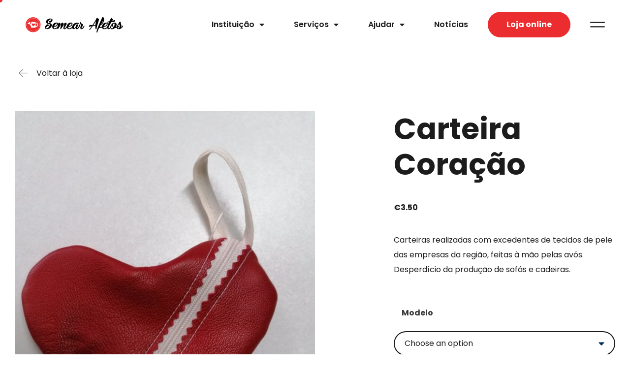

--- FILE ---
content_type: text/html; charset=UTF-8
request_url: https://semearafetos.pt/loja-online-4/carteira-coracao/
body_size: 24722
content:
<!DOCTYPE html>
<html lang="pt-PT" class="no-js">

<head>
	<meta charset="UTF-8" />
	<meta http-equiv="X-UA-Compatible" content="IE=edge" />
	<meta name="viewport" content="width=device-width, initial-scale=1">

	
	<title>Carteira coração &#8211; Semear Afetos</title>
<meta name='robots' content='max-image-preview:large' />
<link rel="alternate" type="application/rss+xml" title="Semear Afetos &raquo; Feed" href="https://semearafetos.pt/feed/" />
<link rel="alternate" type="application/rss+xml" title="Semear Afetos &raquo; Feed de comentários" href="https://semearafetos.pt/comments/feed/" />
<link rel="alternate" title="oEmbed (JSON)" type="application/json+oembed" href="https://semearafetos.pt/wp-json/oembed/1.0/embed?url=https%3A%2F%2Fsemearafetos.pt%2Floja-online-4%2Fcarteira-coracao%2F" />
<link rel="alternate" title="oEmbed (XML)" type="text/xml+oembed" href="https://semearafetos.pt/wp-json/oembed/1.0/embed?url=https%3A%2F%2Fsemearafetos.pt%2Floja-online-4%2Fcarteira-coracao%2F&#038;format=xml" />
<style id="vamtam-theme-options">:root {--vamtam-default-bg-color:#fff;
--vamtam-default-line-color:rgba( var( --vamtam-accent-color-7-rgb ), 1 );
--vamtam-small-padding:20px;
--vamtam-horizontal-padding:50px;
--vamtam-vertical-padding:30px;
--vamtam-horizontal-padding-large:60px;
--vamtam-vertical-padding-large:60px;
--vamtam-no-border-link:none;
--vamtam-border-radius:0px;
--vamtam-border-radius-oval:0px;
--vamtam-border-radius-small:0px;
--vamtam-overlay-color:#ffffff;
--vamtam-overlay-color-hc:#000000;
--vamtam-box-outer-padding:60px;
--vamtam-body-link-regular:#1D1C1C;
--vamtam-body-link-visited:#1D1C1C;
--vamtam-input-border-radius:30px 30px 30px 30px;
--vamtam-input-border-color:#1D1C1C;
--vamtam-btn-text-color:#FFFFFF;
--vamtam-btn-hover-text-color:#FFFFFF;
--vamtam-btn-bg-color:#EB2D2F;
--vamtam-btn-hover-bg-color:#1D1C1C;
--vamtam-site-max-width:1260px;
--vamtam-primary-font-color:#1D1C1C;
--vamtam-accent-color-1:#EB2D2F;
--vamtam-accent-color-1-hc:#FFFFFF;
--vamtam-accent-color-1-rgb:235,45,47;
--vamtam-accent-color-2:#FFCCCD;
--vamtam-accent-color-2-hc:#000000;
--vamtam-accent-color-2-rgb:255,204,205;
--vamtam-accent-color-3:#F8F9F3;
--vamtam-accent-color-3-hc:#000000;
--vamtam-accent-color-3-rgb:248,249,243;
--vamtam-accent-color-4:#F8F5EF;
--vamtam-accent-color-4-hc:#000000;
--vamtam-accent-color-4-rgb:248,245,239;
--vamtam-accent-color-5:#FFFFFF;
--vamtam-accent-color-5-hc:#000000;
--vamtam-accent-color-5-rgb:255,255,255;
--vamtam-accent-color-6:#1D1C1C;
--vamtam-accent-color-6-hc:#FFFFFF;
--vamtam-accent-color-6-rgb:29,28,28;
--vamtam-accent-color-7:#FFFFFF;
--vamtam-accent-color-7-hc:#000000;
--vamtam-accent-color-7-rgb:255,255,255;
--vamtam-accent-color-8:#FCF8F1;
--vamtam-accent-color-8-hc:#000000;
--vamtam-accent-color-8-rgb:252,248,241;
--vamtam-sticky-header-bg-color:#1D1C1C;
--vamtam-primary-font-font-family:'Poppins';
--vamtam-primary-font-font-weight:normal;
--vamtam-primary-font-font-style:normal;
--vamtam-primary-font-transform:none;
--vamtam-primary-font-decoration:none;
--vamtam-primary-font-font-size-desktop:16px;
--vamtam-primary-font-font-size-tablet:16px;
--vamtam-primary-font-font-size-phone:15px;
--vamtam-primary-font-line-height-desktop:1.875em;
--vamtam-primary-font-line-height-tablet:1.7em;
--vamtam-primary-font-line-height-phone:1.7em;
--vamtam-primary-font-letter-spacing-tablet:0.2px;
--vamtam-primary-font-letter-spacing-phone:0.2px;
--vamtam-h1-font-family:'Poppins';
--vamtam-h1-font-weight:bold;
--vamtam-h1-font-style:normal;
--vamtam-h1-transform:none;
--vamtam-h1-decoration:none;
--vamtam-h1-font-size-desktop:70px;
--vamtam-h1-font-size-tablet:50px;
--vamtam-h1-font-size-phone:35px;
--vamtam-h1-line-height-desktop:1.29em;
--vamtam-h1-line-height-tablet:1.4em;
--vamtam-h1-line-height-phone:1.4em;
--vamtam-h1-letter-spacing-tablet:0.2px;
--vamtam-h1-letter-spacing-phone:0.1px;
--vamtam-h2-font-family:'Poppins';
--vamtam-h2-font-weight:bold;
--vamtam-h2-font-style:normal;
--vamtam-h2-transform:none;
--vamtam-h2-decoration:none;
--vamtam-h2-font-size-desktop:50px;
--vamtam-h2-font-size-tablet:30px;
--vamtam-h2-font-size-phone:26px;
--vamtam-h2-line-height-desktop:1.2em;
--vamtam-h2-line-height-tablet:1.5em;
--vamtam-h2-line-height-phone:1.5em;
--vamtam-h2-letter-spacing-tablet:0.2px;
--vamtam-h2-letter-spacing-phone:0.2px;
--vamtam-h3-font-family:'Poppins';
--vamtam-h3-font-weight:bold;
--vamtam-h3-font-style:normal;
--vamtam-h3-transform:none;
--vamtam-h3-decoration:none;
--vamtam-h3-font-size-desktop:24px;
--vamtam-h3-font-size-tablet:22px;
--vamtam-h3-font-size-phone:22px;
--vamtam-h3-line-height-desktop:1.33em;
--vamtam-h3-line-height-tablet:1.5em;
--vamtam-h3-line-height-phone:1.5em;
--vamtam-h3-letter-spacing-tablet:0.2px;
--vamtam-h3-letter-spacing-phone:0.2px;
--vamtam-h4-font-family:'Poppins';
--vamtam-h4-font-weight:500;
--vamtam-h4-font-style:normal;
--vamtam-h4-transform:uppercase;
--vamtam-h4-decoration:none;
--vamtam-h4-font-size-desktop:20px;
--vamtam-h4-font-size-tablet:20px;
--vamtam-h4-font-size-phone:18px;
--vamtam-h4-line-height-desktop:1.5em;
--vamtam-h4-line-height-tablet:1.4em;
--vamtam-h4-line-height-phone:1.6em;
--vamtam-h4-letter-spacing-tablet:0.2px;
--vamtam-h4-letter-spacing-phone:0.3px;
--vamtam-h5-font-family:'Poppins';
--vamtam-h5-font-weight:600;
--vamtam-h5-font-style:normal;
--vamtam-h5-decoration:none;
--vamtam-h5-font-size-desktop:18px;
--vamtam-h5-font-size-tablet:16px;
--vamtam-h5-font-size-phone:15px;
--vamtam-h5-line-height-desktop:1.44em;
--vamtam-h5-line-height-tablet:1.5em;
--vamtam-h5-line-height-phone:1.6em;
--vamtam-h5-letter-spacing-tablet:0.2px;
--vamtam-h5-letter-spacing-phone:0.3px;
--vamtam-h6-font-family:'Poppins';
--vamtam-h6-font-weight:700;
--vamtam-h6-font-style:normal;
--vamtam-h6-transform:none;
--vamtam-h6-decoration:none;
--vamtam-h6-font-size-desktop:16px;
--vamtam-h6-font-size-tablet:12px;
--vamtam-h6-font-size-phone:12px;
--vamtam-h6-line-height-desktop:1.5em;
--vamtam-h6-line-height-tablet:1.5em;
--vamtam-h6-line-height-phone:1.25em;
--vamtam-h6-letter-spacing-tablet:0.3px;
--vamtam-h6-letter-spacing-phone:1px;
--vamtam-icon-transaction:'\e910';
--vamtam-icon-technology:'\e911';
--vamtam-icon-student:'\e90e';
--vamtam-icon-program:'\e90f';
--vamtam-icon-cost:'\e902';
--vamtam-icon-team:'\e90c';
--vamtam-icon-water:'\e90d';
--vamtam-icon-navigation:'\e912';
--vamtam-icon-close:'\e900';
--vamtam-icon-arrow-slide-left:'\e901';
--vamtam-icon-arrow-slide-right:'\e903';
--vamtam-icon-donation:'\e904';
--vamtam-icon-fund:'\e905';
--vamtam-icon-heart:'\e906';
--vamtam-icon-pin:'\e907';
--vamtam-icon-play:'\e908';
--vamtam-icon-smile:'\e909';
--vamtam-icon-tree:'\e90a';
--vamtam-icon-volunteer:'\e90b';
--vamtam-loading-animation:url('https://semearafetos.pt/wp-content/themes/caridad/vamtam/assets/images/loader-ring.gif');
}</style><style id='wp-img-auto-sizes-contain-inline-css' type='text/css'>
img:is([sizes=auto i],[sizes^="auto," i]){contain-intrinsic-size:3000px 1500px}
/*# sourceURL=wp-img-auto-sizes-contain-inline-css */
</style>
<style id='wp-emoji-styles-inline-css' type='text/css'>

	img.wp-smiley, img.emoji {
		display: inline !important;
		border: none !important;
		box-shadow: none !important;
		height: 1em !important;
		width: 1em !important;
		margin: 0 0.07em !important;
		vertical-align: -0.1em !important;
		background: none !important;
		padding: 0 !important;
	}
/*# sourceURL=wp-emoji-styles-inline-css */
</style>
<link rel='stylesheet' id='wp-block-library-css' href='https://semearafetos.pt/wp-includes/css/dist/block-library/style.min.css?ver=6.9' type='text/css' media='all' />
<link rel='stylesheet' id='wc-blocks-style-css' href='https://semearafetos.pt/wp-content/plugins/woocommerce/assets/client/blocks/wc-blocks.css?ver=wc-9.1.5' type='text/css' media='all' />
<style id='global-styles-inline-css' type='text/css'>
:root{--wp--preset--aspect-ratio--square: 1;--wp--preset--aspect-ratio--4-3: 4/3;--wp--preset--aspect-ratio--3-4: 3/4;--wp--preset--aspect-ratio--3-2: 3/2;--wp--preset--aspect-ratio--2-3: 2/3;--wp--preset--aspect-ratio--16-9: 16/9;--wp--preset--aspect-ratio--9-16: 9/16;--wp--preset--color--black: #000000;--wp--preset--color--cyan-bluish-gray: #abb8c3;--wp--preset--color--white: #ffffff;--wp--preset--color--pale-pink: #f78da7;--wp--preset--color--vivid-red: #cf2e2e;--wp--preset--color--luminous-vivid-orange: #ff6900;--wp--preset--color--luminous-vivid-amber: #fcb900;--wp--preset--color--light-green-cyan: #7bdcb5;--wp--preset--color--vivid-green-cyan: #00d084;--wp--preset--color--pale-cyan-blue: #8ed1fc;--wp--preset--color--vivid-cyan-blue: #0693e3;--wp--preset--color--vivid-purple: #9b51e0;--wp--preset--gradient--vivid-cyan-blue-to-vivid-purple: linear-gradient(135deg,rgb(6,147,227) 0%,rgb(155,81,224) 100%);--wp--preset--gradient--light-green-cyan-to-vivid-green-cyan: linear-gradient(135deg,rgb(122,220,180) 0%,rgb(0,208,130) 100%);--wp--preset--gradient--luminous-vivid-amber-to-luminous-vivid-orange: linear-gradient(135deg,rgb(252,185,0) 0%,rgb(255,105,0) 100%);--wp--preset--gradient--luminous-vivid-orange-to-vivid-red: linear-gradient(135deg,rgb(255,105,0) 0%,rgb(207,46,46) 100%);--wp--preset--gradient--very-light-gray-to-cyan-bluish-gray: linear-gradient(135deg,rgb(238,238,238) 0%,rgb(169,184,195) 100%);--wp--preset--gradient--cool-to-warm-spectrum: linear-gradient(135deg,rgb(74,234,220) 0%,rgb(151,120,209) 20%,rgb(207,42,186) 40%,rgb(238,44,130) 60%,rgb(251,105,98) 80%,rgb(254,248,76) 100%);--wp--preset--gradient--blush-light-purple: linear-gradient(135deg,rgb(255,206,236) 0%,rgb(152,150,240) 100%);--wp--preset--gradient--blush-bordeaux: linear-gradient(135deg,rgb(254,205,165) 0%,rgb(254,45,45) 50%,rgb(107,0,62) 100%);--wp--preset--gradient--luminous-dusk: linear-gradient(135deg,rgb(255,203,112) 0%,rgb(199,81,192) 50%,rgb(65,88,208) 100%);--wp--preset--gradient--pale-ocean: linear-gradient(135deg,rgb(255,245,203) 0%,rgb(182,227,212) 50%,rgb(51,167,181) 100%);--wp--preset--gradient--electric-grass: linear-gradient(135deg,rgb(202,248,128) 0%,rgb(113,206,126) 100%);--wp--preset--gradient--midnight: linear-gradient(135deg,rgb(2,3,129) 0%,rgb(40,116,252) 100%);--wp--preset--font-size--small: 13px;--wp--preset--font-size--medium: 20px;--wp--preset--font-size--large: 36px;--wp--preset--font-size--x-large: 42px;--wp--preset--font-family--inter: "Inter", sans-serif;--wp--preset--font-family--cardo: Cardo;--wp--preset--spacing--20: 0.44rem;--wp--preset--spacing--30: 0.67rem;--wp--preset--spacing--40: 1rem;--wp--preset--spacing--50: 1.5rem;--wp--preset--spacing--60: 2.25rem;--wp--preset--spacing--70: 3.38rem;--wp--preset--spacing--80: 5.06rem;--wp--preset--shadow--natural: 6px 6px 9px rgba(0, 0, 0, 0.2);--wp--preset--shadow--deep: 12px 12px 50px rgba(0, 0, 0, 0.4);--wp--preset--shadow--sharp: 6px 6px 0px rgba(0, 0, 0, 0.2);--wp--preset--shadow--outlined: 6px 6px 0px -3px rgb(255, 255, 255), 6px 6px rgb(0, 0, 0);--wp--preset--shadow--crisp: 6px 6px 0px rgb(0, 0, 0);}:where(.is-layout-flex){gap: 0.5em;}:where(.is-layout-grid){gap: 0.5em;}body .is-layout-flex{display: flex;}.is-layout-flex{flex-wrap: wrap;align-items: center;}.is-layout-flex > :is(*, div){margin: 0;}body .is-layout-grid{display: grid;}.is-layout-grid > :is(*, div){margin: 0;}:where(.wp-block-columns.is-layout-flex){gap: 2em;}:where(.wp-block-columns.is-layout-grid){gap: 2em;}:where(.wp-block-post-template.is-layout-flex){gap: 1.25em;}:where(.wp-block-post-template.is-layout-grid){gap: 1.25em;}.has-black-color{color: var(--wp--preset--color--black) !important;}.has-cyan-bluish-gray-color{color: var(--wp--preset--color--cyan-bluish-gray) !important;}.has-white-color{color: var(--wp--preset--color--white) !important;}.has-pale-pink-color{color: var(--wp--preset--color--pale-pink) !important;}.has-vivid-red-color{color: var(--wp--preset--color--vivid-red) !important;}.has-luminous-vivid-orange-color{color: var(--wp--preset--color--luminous-vivid-orange) !important;}.has-luminous-vivid-amber-color{color: var(--wp--preset--color--luminous-vivid-amber) !important;}.has-light-green-cyan-color{color: var(--wp--preset--color--light-green-cyan) !important;}.has-vivid-green-cyan-color{color: var(--wp--preset--color--vivid-green-cyan) !important;}.has-pale-cyan-blue-color{color: var(--wp--preset--color--pale-cyan-blue) !important;}.has-vivid-cyan-blue-color{color: var(--wp--preset--color--vivid-cyan-blue) !important;}.has-vivid-purple-color{color: var(--wp--preset--color--vivid-purple) !important;}.has-black-background-color{background-color: var(--wp--preset--color--black) !important;}.has-cyan-bluish-gray-background-color{background-color: var(--wp--preset--color--cyan-bluish-gray) !important;}.has-white-background-color{background-color: var(--wp--preset--color--white) !important;}.has-pale-pink-background-color{background-color: var(--wp--preset--color--pale-pink) !important;}.has-vivid-red-background-color{background-color: var(--wp--preset--color--vivid-red) !important;}.has-luminous-vivid-orange-background-color{background-color: var(--wp--preset--color--luminous-vivid-orange) !important;}.has-luminous-vivid-amber-background-color{background-color: var(--wp--preset--color--luminous-vivid-amber) !important;}.has-light-green-cyan-background-color{background-color: var(--wp--preset--color--light-green-cyan) !important;}.has-vivid-green-cyan-background-color{background-color: var(--wp--preset--color--vivid-green-cyan) !important;}.has-pale-cyan-blue-background-color{background-color: var(--wp--preset--color--pale-cyan-blue) !important;}.has-vivid-cyan-blue-background-color{background-color: var(--wp--preset--color--vivid-cyan-blue) !important;}.has-vivid-purple-background-color{background-color: var(--wp--preset--color--vivid-purple) !important;}.has-black-border-color{border-color: var(--wp--preset--color--black) !important;}.has-cyan-bluish-gray-border-color{border-color: var(--wp--preset--color--cyan-bluish-gray) !important;}.has-white-border-color{border-color: var(--wp--preset--color--white) !important;}.has-pale-pink-border-color{border-color: var(--wp--preset--color--pale-pink) !important;}.has-vivid-red-border-color{border-color: var(--wp--preset--color--vivid-red) !important;}.has-luminous-vivid-orange-border-color{border-color: var(--wp--preset--color--luminous-vivid-orange) !important;}.has-luminous-vivid-amber-border-color{border-color: var(--wp--preset--color--luminous-vivid-amber) !important;}.has-light-green-cyan-border-color{border-color: var(--wp--preset--color--light-green-cyan) !important;}.has-vivid-green-cyan-border-color{border-color: var(--wp--preset--color--vivid-green-cyan) !important;}.has-pale-cyan-blue-border-color{border-color: var(--wp--preset--color--pale-cyan-blue) !important;}.has-vivid-cyan-blue-border-color{border-color: var(--wp--preset--color--vivid-cyan-blue) !important;}.has-vivid-purple-border-color{border-color: var(--wp--preset--color--vivid-purple) !important;}.has-vivid-cyan-blue-to-vivid-purple-gradient-background{background: var(--wp--preset--gradient--vivid-cyan-blue-to-vivid-purple) !important;}.has-light-green-cyan-to-vivid-green-cyan-gradient-background{background: var(--wp--preset--gradient--light-green-cyan-to-vivid-green-cyan) !important;}.has-luminous-vivid-amber-to-luminous-vivid-orange-gradient-background{background: var(--wp--preset--gradient--luminous-vivid-amber-to-luminous-vivid-orange) !important;}.has-luminous-vivid-orange-to-vivid-red-gradient-background{background: var(--wp--preset--gradient--luminous-vivid-orange-to-vivid-red) !important;}.has-very-light-gray-to-cyan-bluish-gray-gradient-background{background: var(--wp--preset--gradient--very-light-gray-to-cyan-bluish-gray) !important;}.has-cool-to-warm-spectrum-gradient-background{background: var(--wp--preset--gradient--cool-to-warm-spectrum) !important;}.has-blush-light-purple-gradient-background{background: var(--wp--preset--gradient--blush-light-purple) !important;}.has-blush-bordeaux-gradient-background{background: var(--wp--preset--gradient--blush-bordeaux) !important;}.has-luminous-dusk-gradient-background{background: var(--wp--preset--gradient--luminous-dusk) !important;}.has-pale-ocean-gradient-background{background: var(--wp--preset--gradient--pale-ocean) !important;}.has-electric-grass-gradient-background{background: var(--wp--preset--gradient--electric-grass) !important;}.has-midnight-gradient-background{background: var(--wp--preset--gradient--midnight) !important;}.has-small-font-size{font-size: var(--wp--preset--font-size--small) !important;}.has-medium-font-size{font-size: var(--wp--preset--font-size--medium) !important;}.has-large-font-size{font-size: var(--wp--preset--font-size--large) !important;}.has-x-large-font-size{font-size: var(--wp--preset--font-size--x-large) !important;}
/*# sourceURL=global-styles-inline-css */
</style>

<style id='classic-theme-styles-inline-css' type='text/css'>
/*! This file is auto-generated */
.wp-block-button__link{color:#fff;background-color:#32373c;border-radius:9999px;box-shadow:none;text-decoration:none;padding:calc(.667em + 2px) calc(1.333em + 2px);font-size:1.125em}.wp-block-file__button{background:#32373c;color:#fff;text-decoration:none}
/*# sourceURL=/wp-includes/css/classic-themes.min.css */
</style>
<link rel='stylesheet' id='woocommerce-layout-css' href='https://semearafetos.pt/wp-content/plugins/woocommerce/assets/css/woocommerce-layout.css?ver=9.1.5' type='text/css' media='all' />
<link rel='stylesheet' id='woocommerce-smallscreen-css' href='https://semearafetos.pt/wp-content/plugins/woocommerce/assets/css/woocommerce-smallscreen.css?ver=9.1.5' type='text/css' media='only screen and (max-width: 768px)' />
<link rel='stylesheet' id='woocommerce-general-css' href='https://semearafetos.pt/wp-content/plugins/woocommerce/assets/css/woocommerce.css?ver=9.1.5' type='text/css' media='all' />
<style id='woocommerce-inline-inline-css' type='text/css'>
.woocommerce form .form-row .required { visibility: visible; }
/*# sourceURL=woocommerce-inline-inline-css */
</style>
<link rel='stylesheet' id='give-styles-css' href='https://semearafetos.pt/wp-content/plugins/give/assets/dist/css/give.css?ver=3.14.1' type='text/css' media='all' />
<link rel='stylesheet' id='give-donation-summary-style-frontend-css' href='https://semearafetos.pt/wp-content/plugins/give/assets/dist/css/give-donation-summary.css?ver=3.14.1' type='text/css' media='all' />
<link rel='stylesheet' id='elementor-icons-css' href='https://semearafetos.pt/wp-content/plugins/elementor/assets/lib/eicons/css/elementor-icons.min.css?ver=5.30.0' type='text/css' media='all' />
<link rel='stylesheet' id='elementor-frontend-css' href='https://semearafetos.pt/wp-content/plugins/elementor/assets/css/frontend.min.css?ver=3.23.3' type='text/css' media='all' />
<link rel='stylesheet' id='swiper-css' href='https://semearafetos.pt/wp-content/plugins/elementor/assets/lib/swiper/v8/css/swiper.min.css?ver=8.4.5' type='text/css' media='all' />
<link rel='stylesheet' id='elementor-post-32-css' href='https://semearafetos.pt/wp-content/uploads/elementor/css/post-32.css?ver=1722267353' type='text/css' media='all' />
<link rel='stylesheet' id='elementor-pro-css' href='https://semearafetos.pt/wp-content/plugins/pro-elements/assets/css/frontend.min.css?ver=3.23.1' type='text/css' media='all' />
<link rel='stylesheet' id='elementor-icons-theme-icons-css' href='https://semearafetos.pt/wp-content/uploads/elementor/custom-icons/theme-icons/style.css?ver=1.0.0' type='text/css' media='all' />
<link rel='stylesheet' id='font-awesome-5-all-css' href='https://semearafetos.pt/wp-content/plugins/elementor/assets/lib/font-awesome/css/all.min.css?ver=3.23.3' type='text/css' media='all' />
<link rel='stylesheet' id='font-awesome-4-shim-css' href='https://semearafetos.pt/wp-content/plugins/elementor/assets/lib/font-awesome/css/v4-shims.min.css?ver=3.23.3' type='text/css' media='all' />
<link rel='stylesheet' id='elementor-post-21829-css' href='https://semearafetos.pt/wp-content/uploads/elementor/css/post-21829.css?ver=1722267354' type='text/css' media='all' />
<link rel='stylesheet' id='elementor-post-39436-css' href='https://semearafetos.pt/wp-content/uploads/elementor/css/post-39436.css?ver=1722267354' type='text/css' media='all' />
<link rel='stylesheet' id='elementor-post-23604-css' href='https://semearafetos.pt/wp-content/uploads/elementor/css/post-23604.css?ver=1722284989' type='text/css' media='all' />
<link rel='stylesheet' id='elementor-post-40981-css' href='https://semearafetos.pt/wp-content/uploads/elementor/css/post-40981.css?ver=1722267354' type='text/css' media='all' />
<link rel='stylesheet' id='eael-general-css' href='https://semearafetos.pt/wp-content/plugins/essential-addons-for-elementor-lite/assets/front-end/css/view/general.min.css?ver=5.9.27' type='text/css' media='all' />
<link rel='stylesheet' id='vamtam-front-all-css' href='https://semearafetos.pt/wp-content/themes/caridad/vamtam/assets/css/dist/all.css?ver=1721687722' type='text/css' media='all' />
<style id='vamtam-front-all-inline-css' type='text/css'>

			@font-face {
				font-family: 'icomoon';
				src: url(https://semearafetos.pt/wp-content/themes/caridad/vamtam/assets/fonts/icons/icomoon.woff2) format('woff2'),
					 url( https://semearafetos.pt/wp-content/themes/caridad/vamtam/assets/fonts/icons/icomoon.woff) format('woff'),
					 url(https://semearafetos.pt/wp-content/themes/caridad/vamtam/assets/fonts/icons/icomoon.ttf) format('ttf');
				font-weight: normal;
				font-style: normal;
				font-display: swap;
			}
		
				@font-face {
					font-family: 'vamtam-theme';
					src: url(https://semearafetos.pt/wp-content/themes/caridad/vamtam/assets/fonts/theme-icons/theme-icons.woff2) format('woff2'),
						url(https://semearafetos.pt/wp-content/themes/caridad/vamtam/assets/fonts/theme-icons/theme-icons.woff) format('woff');
					font-weight: normal;
					font-style: normal;
					font-display: swap;
				}
			

.vamtam-box-outer-padding,
.limit-wrapper,
.header-padding {
	padding-left: 0;
	padding-right: 0;
}

.vamtam-box-outer-padding .vamtam-box-outer-padding,
.limit-wrapper .limit-wrapper,
.elementor .limit-wrapper {
	padding-left: 0;
	padding-right: 0;
	margin-left: 0;
	margin-right: 0;
}

@media ( min-width: 1026px ) and ( max-width: 1260px ) {
	.vamtam-box-outer-padding,
	.limit-wrapper,
	.header-padding {
		padding-left: 40px;
		padding-right: 40px;
	}
}

@media ( max-width: 1025px ) {
	.vamtam-box-outer-padding,
	.limit-wrapper,
	.header-padding {
		padding-left: 30px;
		padding-right: 30px;
	}
}

@media ( max-width: 768px ) {
	.vamtam-box-outer-padding,
	.limit-wrapper,
	.header-padding {
		padding-left: 20px;
		padding-right: 20px;
	}
}


/*# sourceURL=vamtam-front-all-inline-css */
</style>
<link rel='stylesheet' id='vamtam-wc-styles-css' href='https://semearafetos.pt/wp-content/themes/caridad/vamtam/assets/css/dist/woocommerce/main.css?ver=1721687722' type='text/css' media='all' />
<link rel='stylesheet' id='vamtam-theme-layout-max-low-css' href='https://semearafetos.pt/wp-content/themes/caridad/vamtam/assets/css/dist/responsive/layout-max-low.css?ver=1721687722' type='text/css' media='(min-width: 1025px) and (max-width: 1260px)' />
<link rel='stylesheet' id='vamtam-theme-layout-max-css' href='https://semearafetos.pt/wp-content/themes/caridad/vamtam/assets/css/dist/responsive/layout-max.css?ver=1721687722' type='text/css' media='(min-width: 1025px)' />
<link rel='stylesheet' id='vamtam-theme-layout-below-max-css' href='https://semearafetos.pt/wp-content/themes/caridad/vamtam/assets/css/dist/responsive/layout-below-max.css?ver=1721687722' type='text/css' media='(max-width: 1024px)' />
<link rel='stylesheet' id='vamtam-theme-layout-small-css' href='https://semearafetos.pt/wp-content/themes/caridad/vamtam/assets/css/dist/responsive/layout-small.css?ver=1721687722' type='text/css' media='(max-width: 767px)' />
<link rel='stylesheet' id='vamtam-theme-wc-small-screen-css' href='https://semearafetos.pt/wp-content/themes/caridad/vamtam/assets/css/dist/responsive/wc-small-screen.css?ver=1721687722' type='text/css' media='only screen and (max-width: 768px)' />
<link rel='stylesheet' id='google-fonts-1-css' href='https://fonts.googleapis.com/css?family=Poppins%3A100%2C100italic%2C200%2C200italic%2C300%2C300italic%2C400%2C400italic%2C500%2C500italic%2C600%2C600italic%2C700%2C700italic%2C800%2C800italic%2C900%2C900italic&#038;display=auto&#038;ver=6.9' type='text/css' media='all' />
<link rel='stylesheet' id='elementor-icons-shared-0-css' href='https://semearafetos.pt/wp-content/plugins/elementor/assets/lib/font-awesome/css/fontawesome.min.css?ver=5.15.3' type='text/css' media='all' />
<link rel='stylesheet' id='elementor-icons-fa-solid-css' href='https://semearafetos.pt/wp-content/plugins/elementor/assets/lib/font-awesome/css/solid.min.css?ver=5.15.3' type='text/css' media='all' />
<link rel='stylesheet' id='elementor-icons-fa-brands-css' href='https://semearafetos.pt/wp-content/plugins/elementor/assets/lib/font-awesome/css/brands.min.css?ver=5.15.3' type='text/css' media='all' />
<link rel='stylesheet' id='vamtam-givewp-styles-css' href='https://semearafetos.pt/wp-content/themes/caridad/vamtam/assets/css/dist/give/vamtam-give.css?ver=1721687722' type='text/css' media='all' />
<link rel='stylesheet' id='vamtam-givewp-multistep-form-styles-css' href='https://semearafetos.pt/wp-content/themes/caridad/vamtam/assets/css/dist/give/form-template-styles.css?ver=1721687722' type='text/css' media='all' />
<link rel="preconnect" href="https://fonts.gstatic.com/" crossorigin><script type="text/javascript" src="https://semearafetos.pt/wp-includes/js/jquery/jquery.min.js?ver=3.7.1" id="jquery-core-js"></script>
<script type="text/javascript" src="https://semearafetos.pt/wp-includes/js/jquery/jquery-migrate.min.js?ver=3.4.1" id="jquery-migrate-js"></script>
<script type="text/javascript" src="https://semearafetos.pt/wp-content/plugins/woocommerce/assets/js/jquery-blockui/jquery.blockUI.min.js?ver=2.7.0-wc.9.1.5" id="jquery-blockui-js" defer="defer" data-wp-strategy="defer"></script>
<script type="text/javascript" id="wc-add-to-cart-js-extra">
/* <![CDATA[ */
var wc_add_to_cart_params = {"ajax_url":"/wp-admin/admin-ajax.php","wc_ajax_url":"/?wc-ajax=%%endpoint%%","i18n_view_cart":"View cart","cart_url":"https://semearafetos.pt/cart-2/","is_cart":"","cart_redirect_after_add":"no"};
//# sourceURL=wc-add-to-cart-js-extra
/* ]]> */
</script>
<script type="text/javascript" src="https://semearafetos.pt/wp-content/plugins/woocommerce/assets/js/frontend/add-to-cart.min.js?ver=9.1.5" id="wc-add-to-cart-js" defer="defer" data-wp-strategy="defer"></script>
<script type="text/javascript" src="https://semearafetos.pt/wp-content/plugins/woocommerce/assets/js/zoom/jquery.zoom.min.js?ver=1.7.21-wc.9.1.5" id="zoom-js" defer="defer" data-wp-strategy="defer"></script>
<script type="text/javascript" src="https://semearafetos.pt/wp-content/plugins/woocommerce/assets/js/flexslider/jquery.flexslider.min.js?ver=2.7.2-wc.9.1.5" id="flexslider-js" defer="defer" data-wp-strategy="defer"></script>
<script type="text/javascript" id="wc-single-product-js-extra">
/* <![CDATA[ */
var wc_single_product_params = {"i18n_required_rating_text":"Please select a rating","review_rating_required":"no","flexslider":{"rtl":false,"animation":"slide","smoothHeight":true,"directionNav":false,"controlNav":"thumbnails","slideshow":false,"animationSpeed":500,"animationLoop":false,"allowOneSlide":false},"zoom_enabled":"1","zoom_options":[],"photoswipe_enabled":"","photoswipe_options":{"shareEl":false,"closeOnScroll":false,"history":false,"hideAnimationDuration":0,"showAnimationDuration":0},"flexslider_enabled":"1"};
//# sourceURL=wc-single-product-js-extra
/* ]]> */
</script>
<script type="text/javascript" src="https://semearafetos.pt/wp-content/plugins/woocommerce/assets/js/frontend/single-product.min.js?ver=9.1.5" id="wc-single-product-js" defer="defer" data-wp-strategy="defer"></script>
<script type="text/javascript" src="https://semearafetos.pt/wp-content/plugins/woocommerce/assets/js/js-cookie/js.cookie.min.js?ver=2.1.4-wc.9.1.5" id="js-cookie-js" defer="defer" data-wp-strategy="defer"></script>
<script type="text/javascript" id="woocommerce-js-extra">
/* <![CDATA[ */
var woocommerce_params = {"ajax_url":"/wp-admin/admin-ajax.php","wc_ajax_url":"/?wc-ajax=%%endpoint%%"};
//# sourceURL=woocommerce-js-extra
/* ]]> */
</script>
<script type="text/javascript" src="https://semearafetos.pt/wp-content/plugins/woocommerce/assets/js/frontend/woocommerce.min.js?ver=9.1.5" id="woocommerce-js" defer="defer" data-wp-strategy="defer"></script>
<script type="text/javascript" src="https://semearafetos.pt/wp-includes/js/dist/hooks.min.js?ver=dd5603f07f9220ed27f1" id="wp-hooks-js"></script>
<script type="text/javascript" src="https://semearafetos.pt/wp-includes/js/dist/i18n.min.js?ver=c26c3dc7bed366793375" id="wp-i18n-js"></script>
<script type="text/javascript" id="wp-i18n-js-after">
/* <![CDATA[ */
wp.i18n.setLocaleData( { 'text direction\u0004ltr': [ 'ltr' ] } );
//# sourceURL=wp-i18n-js-after
/* ]]> */
</script>
<script type="text/javascript" id="give-js-extra">
/* <![CDATA[ */
var give_global_vars = {"ajaxurl":"https://semearafetos.pt/wp-admin/admin-ajax.php","checkout_nonce":"f68f6ede0e","currency":"EUR","currency_sign":"\u20ac","currency_pos":"before","thousands_separator":".","decimal_separator":",","no_gateway":"Selecione um m\u00e9todo de pagamento.","bad_minimum":"A quantia personalizada m\u00ednima de doa\u00e7\u00e3o para este formul\u00e1rio \u00e9","bad_maximum":"O valor m\u00e1ximo de doa\u00e7\u00e3o personalizada para este formul\u00e1rio \u00e9","general_loading":"Carregando...","purchase_loading":"Por favor, espere...","textForOverlayScreen":"\u003Ch3\u003EProcessando...\u003C/h3\u003E\u003Cp\u003EThis will only take a second!\u003C/p\u003E","number_decimals":"2","is_test_mode":"1","give_version":"3.14.1","magnific_options":{"main_class":"give-modal","close_on_bg_click":false},"form_translation":{"payment-mode":"Selecione o modo de pagamento.","give_first":"Digite o seu primeiro nome.","give_last":"Please enter your last name.","give_email":"Digite um endere\u00e7o de e-mail v\u00e1lido.","give_user_login":"Endere\u00e7o de e-mail ou nome de usu\u00e1rio inv\u00e1lido.","give_user_pass":"Digite uma senha.","give_user_pass_confirm":"Digite a confirma\u00e7\u00e3o da senha.","give_agree_to_terms":"Voc\u00ea deve concordar com os termos e condi\u00e7\u00f5es."},"confirm_email_sent_message":"Verifique seu e-mail e clique no link para acessar seu hist\u00f3rico completo de doa\u00e7\u00f5es.","ajax_vars":{"ajaxurl":"https://semearafetos.pt/wp-admin/admin-ajax.php","ajaxNonce":"fde9e0f90d","loading":"Carregando","select_option":"Selecione uma op\u00e7\u00e3o","default_gateway":"manual","permalinks":"1","number_decimals":2},"cookie_hash":"6a59bbcc6e514f91e80817667689cd27","session_nonce_cookie_name":"wp-give_session_reset_nonce_6a59bbcc6e514f91e80817667689cd27","session_cookie_name":"wp-give_session_6a59bbcc6e514f91e80817667689cd27","delete_session_nonce_cookie":"0"};
var giveApiSettings = {"root":"https://semearafetos.pt/wp-json/give-api/v2/","rest_base":"give-api/v2"};
//# sourceURL=give-js-extra
/* ]]> */
</script>
<script type="text/javascript" src="https://semearafetos.pt/wp-content/plugins/give/assets/dist/js/give.js?ver=fd6dd27625eb0240" id="give-js"></script>
<script type="text/javascript" src="https://semearafetos.pt/wp-content/plugins/elementor/assets/lib/font-awesome/js/v4-shims.min.js?ver=3.23.3" id="font-awesome-4-shim-js"></script>
<link rel="https://api.w.org/" href="https://semearafetos.pt/wp-json/" /><link rel="alternate" title="JSON" type="application/json" href="https://semearafetos.pt/wp-json/wp/v2/product/989460" /><link rel="EditURI" type="application/rsd+xml" title="RSD" href="https://semearafetos.pt/xmlrpc.php?rsd" />
<meta name="generator" content="WordPress 6.9" />
<meta name="generator" content="WooCommerce 9.1.5" />
<link rel="canonical" href="https://semearafetos.pt/loja-online-4/carteira-coracao/" />
<link rel='shortlink' href='https://semearafetos.pt/?p=989460' />
<meta name="generator" content="Give v3.14.1" />
	<noscript><style>.woocommerce-product-gallery{ opacity: 1 !important; }</style></noscript>
	<meta name="generator" content="Elementor 3.23.3; features: e_lazyload; settings: css_print_method-external, google_font-enabled, font_display-auto">
			<style>
				.e-con.e-parent:nth-of-type(n+4):not(.e-lazyloaded):not(.e-no-lazyload),
				.e-con.e-parent:nth-of-type(n+4):not(.e-lazyloaded):not(.e-no-lazyload) * {
					background-image: none !important;
				}
				@media screen and (max-height: 1024px) {
					.e-con.e-parent:nth-of-type(n+3):not(.e-lazyloaded):not(.e-no-lazyload),
					.e-con.e-parent:nth-of-type(n+3):not(.e-lazyloaded):not(.e-no-lazyload) * {
						background-image: none !important;
					}
				}
				@media screen and (max-height: 640px) {
					.e-con.e-parent:nth-of-type(n+2):not(.e-lazyloaded):not(.e-no-lazyload),
					.e-con.e-parent:nth-of-type(n+2):not(.e-lazyloaded):not(.e-no-lazyload) * {
						background-image: none !important;
					}
				}
			</style>
			<style class='wp-fonts-local' type='text/css'>
@font-face{font-family:Inter;font-style:normal;font-weight:300 900;font-display:fallback;src:url('https://semearafetos.pt/wp-content/plugins/woocommerce/assets/fonts/Inter-VariableFont_slnt,wght.woff2') format('woff2');font-stretch:normal;}
@font-face{font-family:Cardo;font-style:normal;font-weight:400;font-display:fallback;src:url('https://semearafetos.pt/wp-content/plugins/woocommerce/assets/fonts/cardo_normal_400.woff2') format('woff2');}
</style>
<link rel="icon" href="https://semearafetos.pt/wp-content/uploads/2020/04/SemearAfetos_LogoWhite_icon-150x150.png" sizes="32x32" />
<link rel="icon" href="https://semearafetos.pt/wp-content/uploads/2020/04/SemearAfetos_LogoWhite_icon-300x300.png" sizes="192x192" />
<link rel="apple-touch-icon" href="https://semearafetos.pt/wp-content/uploads/2020/04/SemearAfetos_LogoWhite_icon-300x300.png" />
<meta name="msapplication-TileImage" content="https://semearafetos.pt/wp-content/uploads/2020/04/SemearAfetos_LogoWhite_icon-300x300.png" />
<!-- Global site tag (gtag.js) - Google Analytics -->
<script async src="https://www.googletagmanager.com/gtag/js?id=G-5C2K9J5KM0"></script>
<script>
  window.dataLayer = window.dataLayer || [];
  function gtag(){dataLayer.push(arguments);}
  gtag('js', new Date());

  gtag('config', 'G-5C2K9J5KM0');
</script><link rel='stylesheet' id='e-animations-css' href='https://semearafetos.pt/wp-content/plugins/elementor/assets/lib/animations/animations.min.css?ver=3.23.3' type='text/css' media='all' />
<link rel='stylesheet' id='elementor-post-22594-css' href='https://semearafetos.pt/wp-content/uploads/elementor/css/post-22594.css?ver=1722267356' type='text/css' media='all' />
</head>
<body class="wp-singular product-template-default single single-product postid-989460 wp-custom-logo wp-embed-responsive wp-theme-caridad theme-caridad woocommerce woocommerce-page woocommerce-no-js give-test-mode give-page full header-layout-logo-menu no-page-header no-middle-header responsive-layout has-post-thumbnail single-post-one-column elementor-active elementor-pro-active vamtam-wc-cart-empty wc-product-gallery-zoom-active wc-product-gallery-slider-active layout-full elementor-default elementor-template-full-width elementor-kit-32 elementor-page-23604">
	<div id="top"></div>
	
			<div data-elementor-type="header" data-elementor-id="21829" class="elementor elementor-21829 elementor-location-header" data-elementor-post-type="elementor_library">
					<section data-particle_enable="false" data-particle-mobile-disabled="false" class="elementor-section elementor-top-section elementor-element elementor-element-762c07a6 elementor-section-content-middle elementor-section-full_width elementor-section-height-min-height animated-slow vamtam-sticky-header elementor-hidden-phone elementor-hidden-tablet elementor-section-height-default elementor-section-items-middle" data-id="762c07a6" data-element_type="section" data-settings="{&quot;background_background&quot;:&quot;classic&quot;,&quot;animation&quot;:&quot;none&quot;,&quot;sticky&quot;:&quot;top&quot;,&quot;sticky_effects_offset&quot;:1,&quot;sticky_on&quot;:[&quot;desktop&quot;,&quot;tablet&quot;,&quot;mobile&quot;],&quot;sticky_offset&quot;:0}">
						<div class="elementor-container elementor-column-gap-no">
					<div class="elementor-column elementor-col-50 elementor-top-column elementor-element elementor-element-3ab4f97b" data-id="3ab4f97b" data-element_type="column">
			<div class="elementor-widget-wrap elementor-element-populated">
						<div class="elementor-element elementor-element-a18fcf3 elementor-widget elementor-widget-theme-site-logo elementor-widget-image" data-id="a18fcf3" data-element_type="widget" data-widget_type="theme-site-logo.default">
				<div class="elementor-widget-container">
									<a href="https://semearafetos.pt">
			<img fetchpriority="high" width="2457" height="424" src="https://semearafetos.pt/wp-content/uploads/2020/10/SemearAfetos_Logo1.svg" class="attachment-full size-full wp-image-989200" alt="" />				</a>
									</div>
				</div>
					</div>
		</div>
				<div class="elementor-column elementor-col-50 elementor-top-column elementor-element elementor-element-adacc48" data-id="adacc48" data-element_type="column">
			<div class="elementor-widget-wrap elementor-element-populated">
						<div class="elementor-element elementor-element-74470f27 elementor-nav-menu__align-center elementor-nav-menu--stretch elementor-widget__width-auto elementor-nav-menu--dropdown-tablet elementor-nav-menu__text-align-aside elementor-nav-menu--toggle elementor-nav-menu--burger vamtam-has-mobile-disable-scroll elementor-widget elementor-widget-nav-menu" data-id="74470f27" data-element_type="widget" data-settings="{&quot;full_width&quot;:&quot;stretch&quot;,&quot;layout&quot;:&quot;horizontal&quot;,&quot;submenu_icon&quot;:{&quot;value&quot;:&quot;&lt;i class=\&quot;fas fa-caret-down\&quot;&gt;&lt;\/i&gt;&quot;,&quot;library&quot;:&quot;fa-solid&quot;},&quot;toggle&quot;:&quot;burger&quot;,&quot;toggle_icon_active&quot;:{&quot;value&quot;:&quot;&quot;,&quot;library&quot;:&quot;&quot;}}" data-widget_type="nav-menu.default">
				<div class="elementor-widget-container">
						<nav aria-label="Menu" class="elementor-nav-menu--main elementor-nav-menu__container elementor-nav-menu--layout-horizontal e--pointer-none">
				<ul id="menu-1-74470f27" class="elementor-nav-menu"><li class="menu-item menu-item-type-custom menu-item-object-custom menu-item-has-children menu-item-41721"><a href="#" class="elementor-item elementor-item-anchor">Instituição</a>
<ul class="sub-menu elementor-nav-menu--dropdown">
	<li class="menu-item menu-item-type-post_type menu-item-object-page menu-item-41769"><a href="https://semearafetos.pt/sobre-nos/" class="elementor-sub-item">Sobre nós</a></li>
	<li class="menu-item menu-item-type-post_type menu-item-object-page menu-item-988614"><a href="https://semearafetos.pt/historia/" class="elementor-sub-item">História</a></li>
	<li class="menu-item menu-item-type-post_type menu-item-object-page menu-item-989550"><a href="https://semearafetos.pt/documentacao/" class="elementor-sub-item">Documentação</a></li>
	<li class="menu-item menu-item-type-post_type menu-item-object-page menu-item-988395"><a href="https://semearafetos.pt/contactos/" class="elementor-sub-item">Contactos</a></li>
</ul>
</li>
<li class="menu-item menu-item-type-custom menu-item-object-custom menu-item-has-children menu-item-988192"><a href="#" class="elementor-item elementor-item-anchor">Serviços</a>
<ul class="sub-menu elementor-nav-menu--dropdown">
	<li class="menu-item menu-item-type-post_type menu-item-object-page menu-item-41748"><a href="https://semearafetos.pt/creche-mae-celeste/" class="elementor-sub-item">Creche Mãe Celeste</a></li>
	<li class="menu-item menu-item-type-post_type menu-item-object-page menu-item-41768"><a href="https://semearafetos.pt/avos-de-afetos/" class="elementor-sub-item">Avós d&#8217;Afetos</a></li>
	<li class="menu-item menu-item-type-post_type menu-item-object-page menu-item-988572"><a href="https://semearafetos.pt/lojas-sociais/" class="elementor-sub-item">Lojas Sociais</a></li>
	<li class="menu-item menu-item-type-post_type menu-item-object-page menu-item-988744"><a href="https://semearafetos.pt/patio-dos-afetos/" class="elementor-sub-item">CATL Pátio dos Afetos</a></li>
	<li class="menu-item menu-item-type-post_type menu-item-object-page menu-item-989012"><a href="https://semearafetos.pt/gabinete-de-apoio-a-familia/" class="elementor-sub-item">Gabinete de Apoio à Família</a></li>
</ul>
</li>
<li class="menu-item menu-item-type-custom menu-item-object-custom menu-item-has-children menu-item-988627"><a href="#" class="elementor-item elementor-item-anchor">Ajudar</a>
<ul class="sub-menu elementor-nav-menu--dropdown">
	<li class="menu-item menu-item-type-post_type menu-item-object-page menu-item-41767"><a href="https://semearafetos.pt/liga-de-amigos/" class="elementor-sub-item">Liga de Amigos</a></li>
	<li class="menu-item menu-item-type-post_type menu-item-object-page menu-item-41773"><a href="https://semearafetos.pt/voluntariado/" class="elementor-sub-item">Voluntariado</a></li>
	<li class="menu-item menu-item-type-post_type menu-item-object-page menu-item-988745"><a href="https://semearafetos.pt/loja-online/" class="elementor-sub-item">Loja Online</a></li>
</ul>
</li>
<li class="menu-item menu-item-type-post_type menu-item-object-page menu-item-988195"><a href="https://semearafetos.pt/noticias/" class="elementor-item">Notícias</a></li>
</ul>			</nav>
					<div class="elementor-menu-toggle" role="button" tabindex="0" aria-label="Menu Toggle" aria-expanded="false">
			<i aria-hidden="true" role="presentation" class="elementor-menu-toggle__icon--open eicon-menu-bar"></i><i aria-hidden="true" role="presentation" class="elementor-menu-toggle__icon--close eicon-close"></i>			<span class="elementor-screen-only">Menu</span>
		</div>
					<nav class="elementor-nav-menu--dropdown elementor-nav-menu__container" aria-hidden="true">
				<ul id="menu-2-74470f27" class="elementor-nav-menu"><li class="menu-item menu-item-type-custom menu-item-object-custom menu-item-has-children menu-item-41721"><a href="#" class="elementor-item elementor-item-anchor" tabindex="-1">Instituição</a>
<ul class="sub-menu elementor-nav-menu--dropdown">
	<li class="menu-item menu-item-type-post_type menu-item-object-page menu-item-41769"><a href="https://semearafetos.pt/sobre-nos/" class="elementor-sub-item" tabindex="-1">Sobre nós</a></li>
	<li class="menu-item menu-item-type-post_type menu-item-object-page menu-item-988614"><a href="https://semearafetos.pt/historia/" class="elementor-sub-item" tabindex="-1">História</a></li>
	<li class="menu-item menu-item-type-post_type menu-item-object-page menu-item-989550"><a href="https://semearafetos.pt/documentacao/" class="elementor-sub-item" tabindex="-1">Documentação</a></li>
	<li class="menu-item menu-item-type-post_type menu-item-object-page menu-item-988395"><a href="https://semearafetos.pt/contactos/" class="elementor-sub-item" tabindex="-1">Contactos</a></li>
</ul>
</li>
<li class="menu-item menu-item-type-custom menu-item-object-custom menu-item-has-children menu-item-988192"><a href="#" class="elementor-item elementor-item-anchor" tabindex="-1">Serviços</a>
<ul class="sub-menu elementor-nav-menu--dropdown">
	<li class="menu-item menu-item-type-post_type menu-item-object-page menu-item-41748"><a href="https://semearafetos.pt/creche-mae-celeste/" class="elementor-sub-item" tabindex="-1">Creche Mãe Celeste</a></li>
	<li class="menu-item menu-item-type-post_type menu-item-object-page menu-item-41768"><a href="https://semearafetos.pt/avos-de-afetos/" class="elementor-sub-item" tabindex="-1">Avós d&#8217;Afetos</a></li>
	<li class="menu-item menu-item-type-post_type menu-item-object-page menu-item-988572"><a href="https://semearafetos.pt/lojas-sociais/" class="elementor-sub-item" tabindex="-1">Lojas Sociais</a></li>
	<li class="menu-item menu-item-type-post_type menu-item-object-page menu-item-988744"><a href="https://semearafetos.pt/patio-dos-afetos/" class="elementor-sub-item" tabindex="-1">CATL Pátio dos Afetos</a></li>
	<li class="menu-item menu-item-type-post_type menu-item-object-page menu-item-989012"><a href="https://semearafetos.pt/gabinete-de-apoio-a-familia/" class="elementor-sub-item" tabindex="-1">Gabinete de Apoio à Família</a></li>
</ul>
</li>
<li class="menu-item menu-item-type-custom menu-item-object-custom menu-item-has-children menu-item-988627"><a href="#" class="elementor-item elementor-item-anchor" tabindex="-1">Ajudar</a>
<ul class="sub-menu elementor-nav-menu--dropdown">
	<li class="menu-item menu-item-type-post_type menu-item-object-page menu-item-41767"><a href="https://semearafetos.pt/liga-de-amigos/" class="elementor-sub-item" tabindex="-1">Liga de Amigos</a></li>
	<li class="menu-item menu-item-type-post_type menu-item-object-page menu-item-41773"><a href="https://semearafetos.pt/voluntariado/" class="elementor-sub-item" tabindex="-1">Voluntariado</a></li>
	<li class="menu-item menu-item-type-post_type menu-item-object-page menu-item-988745"><a href="https://semearafetos.pt/loja-online/" class="elementor-sub-item" tabindex="-1">Loja Online</a></li>
</ul>
</li>
<li class="menu-item menu-item-type-post_type menu-item-object-page menu-item-988195"><a href="https://semearafetos.pt/noticias/" class="elementor-item" tabindex="-1">Notícias</a></li>
</ul>			</nav>
				</div>
				</div>
				<div class="hidden elementor-element elementor-element-172cf54 elementor-menu-cart--items-indicator-none elementor-widget__width-auto elementor-menu-cart--empty-indicator-hide toggle-icon--bag-medium vamtam-has-hide-cart-checkout elementor-menu-cart--cart-type-side-cart elementor-menu-cart--show-remove-button-yes elementor-widget elementor-widget-woocommerce-menu-cart" data-id="172cf54" data-element_type="widget" data-settings="{&quot;cart_type&quot;:&quot;side-cart&quot;,&quot;open_cart&quot;:&quot;click&quot;,&quot;automatically_open_cart&quot;:&quot;no&quot;}" data-widget_type="woocommerce-menu-cart.default">
				<div class="elementor-widget-container">
					<div class="elementor-menu-cart__wrapper">
							<div class="elementor-menu-cart__toggle_wrapper">
					<div class="elementor-menu-cart__container elementor-lightbox" aria-hidden="true">
						<div class="elementor-menu-cart__main" aria-hidden="true">
									
									<div class="vamtam-elementor-menu-cart__header">
						<span class="font-h4 label">Cart</span>
						<span class="item-count">(0)</span>
						<div class="elementor-menu-cart__close-button"><i class="vamtam-close vamtam-close-cart vamtamtheme- vamtam-theme-close"></i></div>
					</div><div class="widget_shopping_cart_content">
															</div>
						</div>
					</div>
							<div class="elementor-menu-cart__toggle elementor-button-wrapper">
			<a id="elementor-menu-cart__toggle_button" href="#" class="elementor-menu-cart__toggle_button elementor-button elementor-size-sm" aria-expanded="false">
				<span class="elementor-button-text"><span class="woocommerce-Price-amount amount"><bdi><span class="woocommerce-Price-currencySymbol">&euro;</span>0.00</bdi></span></span>
				<span class="elementor-button-icon">
					<span class="elementor-button-icon-qty" data-counter="0">0</span>
					<i class="eicon-bag-medium"></i>					<span class="elementor-screen-only">Cart</span>
				</span>
			</a>
		</div>
						</div>
					</div> <!-- close elementor-menu-cart__wrapper -->
				</div>
				</div>
				<div class="elementor-element elementor-element-1a0e47b4 elementor-align-center elementor-widget__width-auto elementor-tablet-align-right elementor-hidden-phone elementor-widget elementor-widget-button" data-id="1a0e47b4" data-element_type="widget" data-widget_type="button.default">
				<div class="elementor-widget-container">
					<div class="elementor-button-wrapper">
			<a class="elementor-button elementor-button-link elementor-size-sm" href="/loja-online">
						<span class="elementor-button-content-wrapper">
									<span class="elementor-button-text">Loja online</span>
					</span>
					</a>
		</div>
				</div>
				</div>
				<div class="elementor-element elementor-element-b3c5466 vamtam-popup-toggle vamtam-caridad-overlay vamtam-popup-close-dark elementor-widget__width-auto elementor-hidden-tablet elementor-hidden-phone elementor-view-default elementor-widget elementor-widget-icon" data-id="b3c5466" data-element_type="widget" data-widget_type="icon.default">
				<div class="elementor-widget-container">
					<div class="elementor-icon-wrapper">
			<a class="elementor-icon" href="#elementor-action%3Aaction%3Dpopup%3Aopen%26settings%3DeyJpZCI6IjQwOTgxIiwidG9nZ2xlIjp0cnVlLCJhbGlnbl93aXRoX3BhcmVudCI6IiJ9">
			<svg xmlns="http://www.w3.org/2000/svg" viewBox="0 0 27 10" class="overlay-menu" fill="#000"><g><rect class="top" width="27" height="2" rx="1"></rect><rect class="bottom" y="8" width="27" height="2" rx="1"></rect></g></svg>			</a>
		</div>
				</div>
				</div>
				<div class="elementor-element elementor-element-ed4240d vamtam-popup-toggle vamtam-caridad-overlay elementor-widget__width-auto elementor-hidden-tablet elementor-hidden-phone elementor-view-default elementor-widget elementor-widget-icon" data-id="ed4240d" data-element_type="widget" data-widget_type="icon.default">
				<div class="elementor-widget-container">
					<div class="elementor-icon-wrapper">
			<a class="elementor-icon" href="#elementor-action%3Aaction%3Dpopup%3Aopen%26settings%3DeyJpZCI6IjIyNTk0IiwidG9nZ2xlIjpmYWxzZSwiYWxpZ25fd2l0aF9wYXJlbnQiOiIifQ%3D%3D">
						</a>
		</div>
				</div>
				</div>
					</div>
		</div>
					</div>
		</section>
				<section data-particle_enable="false" data-particle-mobile-disabled="false" class="elementor-section elementor-top-section elementor-element elementor-element-5aafa6c elementor-section-content-middle elementor-section-full_width elementor-section-height-min-height animated-slow elementor-hidden-desktop elementor-section-height-default elementor-section-items-middle" data-id="5aafa6c" data-element_type="section" data-settings="{&quot;background_background&quot;:&quot;classic&quot;,&quot;animation&quot;:&quot;none&quot;,&quot;sticky&quot;:&quot;top&quot;,&quot;sticky_effects_offset&quot;:1,&quot;sticky_on&quot;:[&quot;desktop&quot;,&quot;tablet&quot;,&quot;mobile&quot;],&quot;sticky_offset&quot;:0}">
						<div class="elementor-container elementor-column-gap-no">
					<div class="elementor-column elementor-col-50 elementor-top-column elementor-element elementor-element-7be0937" data-id="7be0937" data-element_type="column">
			<div class="elementor-widget-wrap elementor-element-populated">
						<div class="elementor-element elementor-element-3af51e3 elementor-widget elementor-widget-theme-site-logo elementor-widget-image" data-id="3af51e3" data-element_type="widget" data-widget_type="theme-site-logo.default">
				<div class="elementor-widget-container">
									<a href="https://semearafetos.pt">
			<img fetchpriority="high" width="2457" height="424" src="https://semearafetos.pt/wp-content/uploads/2020/10/SemearAfetos_Logo1.svg" class="attachment-full size-full wp-image-989200" alt="" />				</a>
									</div>
				</div>
					</div>
		</div>
				<div class="elementor-column elementor-col-50 elementor-top-column elementor-element elementor-element-e20c3f4" data-id="e20c3f4" data-element_type="column">
			<div class="elementor-widget-wrap elementor-element-populated">
						<div class="hidden elementor-element elementor-element-296dac1 elementor-menu-cart--items-indicator-none elementor-widget__width-auto elementor-menu-cart--empty-indicator-hide toggle-icon--bag-medium vamtam-has-hide-cart-checkout elementor-menu-cart--cart-type-side-cart elementor-menu-cart--show-remove-button-yes elementor-widget elementor-widget-woocommerce-menu-cart" data-id="296dac1" data-element_type="widget" data-settings="{&quot;cart_type&quot;:&quot;side-cart&quot;,&quot;open_cart&quot;:&quot;click&quot;,&quot;automatically_open_cart&quot;:&quot;no&quot;}" data-widget_type="woocommerce-menu-cart.default">
				<div class="elementor-widget-container">
					<div class="elementor-menu-cart__wrapper">
							<div class="elementor-menu-cart__toggle_wrapper">
					<div class="elementor-menu-cart__container elementor-lightbox" aria-hidden="true">
						<div class="elementor-menu-cart__main" aria-hidden="true">
									
									<div class="vamtam-elementor-menu-cart__header">
						<span class="font-h4 label">Cart</span>
						<span class="item-count">(0)</span>
						<div class="elementor-menu-cart__close-button"><i class="vamtam-close vamtam-close-cart vamtamtheme- vamtam-theme-close"></i></div>
					</div><div class="widget_shopping_cart_content">
															</div>
						</div>
					</div>
							<div class="elementor-menu-cart__toggle elementor-button-wrapper">
			<a id="elementor-menu-cart__toggle_button" href="#" class="elementor-menu-cart__toggle_button elementor-button elementor-size-sm" aria-expanded="false">
				<span class="elementor-button-text"><span class="woocommerce-Price-amount amount"><bdi><span class="woocommerce-Price-currencySymbol">&euro;</span>0.00</bdi></span></span>
				<span class="elementor-button-icon">
					<span class="elementor-button-icon-qty" data-counter="0">0</span>
					<i class="eicon-bag-medium"></i>					<span class="elementor-screen-only">Cart</span>
				</span>
			</a>
		</div>
						</div>
					</div> <!-- close elementor-menu-cart__wrapper -->
				</div>
				</div>
				<div class="elementor-element elementor-element-c581ee3 elementor-nav-menu__align-center elementor-nav-menu--stretch elementor-widget__width-auto elementor-nav-menu--dropdown-tablet elementor-nav-menu__text-align-aside elementor-nav-menu--toggle elementor-nav-menu--burger vamtam-has-mobile-disable-scroll elementor-widget elementor-widget-nav-menu" data-id="c581ee3" data-element_type="widget" data-settings="{&quot;full_width&quot;:&quot;stretch&quot;,&quot;layout&quot;:&quot;horizontal&quot;,&quot;submenu_icon&quot;:{&quot;value&quot;:&quot;&lt;i class=\&quot;fas fa-caret-down\&quot;&gt;&lt;\/i&gt;&quot;,&quot;library&quot;:&quot;fa-solid&quot;},&quot;toggle&quot;:&quot;burger&quot;,&quot;toggle_icon_active&quot;:{&quot;value&quot;:&quot;&quot;,&quot;library&quot;:&quot;&quot;}}" data-widget_type="nav-menu.default">
				<div class="elementor-widget-container">
						<nav aria-label="Menu" class="elementor-nav-menu--main elementor-nav-menu__container elementor-nav-menu--layout-horizontal e--pointer-none">
				<ul id="menu-1-c581ee3" class="elementor-nav-menu"><li class="menu-item menu-item-type-custom menu-item-object-custom menu-item-has-children menu-item-41721"><a href="#" class="elementor-item elementor-item-anchor">Instituição</a>
<ul class="sub-menu elementor-nav-menu--dropdown">
	<li class="menu-item menu-item-type-post_type menu-item-object-page menu-item-41769"><a href="https://semearafetos.pt/sobre-nos/" class="elementor-sub-item">Sobre nós</a></li>
	<li class="menu-item menu-item-type-post_type menu-item-object-page menu-item-988614"><a href="https://semearafetos.pt/historia/" class="elementor-sub-item">História</a></li>
	<li class="menu-item menu-item-type-post_type menu-item-object-page menu-item-989550"><a href="https://semearafetos.pt/documentacao/" class="elementor-sub-item">Documentação</a></li>
	<li class="menu-item menu-item-type-post_type menu-item-object-page menu-item-988395"><a href="https://semearafetos.pt/contactos/" class="elementor-sub-item">Contactos</a></li>
</ul>
</li>
<li class="menu-item menu-item-type-custom menu-item-object-custom menu-item-has-children menu-item-988192"><a href="#" class="elementor-item elementor-item-anchor">Serviços</a>
<ul class="sub-menu elementor-nav-menu--dropdown">
	<li class="menu-item menu-item-type-post_type menu-item-object-page menu-item-41748"><a href="https://semearafetos.pt/creche-mae-celeste/" class="elementor-sub-item">Creche Mãe Celeste</a></li>
	<li class="menu-item menu-item-type-post_type menu-item-object-page menu-item-41768"><a href="https://semearafetos.pt/avos-de-afetos/" class="elementor-sub-item">Avós d&#8217;Afetos</a></li>
	<li class="menu-item menu-item-type-post_type menu-item-object-page menu-item-988572"><a href="https://semearafetos.pt/lojas-sociais/" class="elementor-sub-item">Lojas Sociais</a></li>
	<li class="menu-item menu-item-type-post_type menu-item-object-page menu-item-988744"><a href="https://semearafetos.pt/patio-dos-afetos/" class="elementor-sub-item">CATL Pátio dos Afetos</a></li>
	<li class="menu-item menu-item-type-post_type menu-item-object-page menu-item-989012"><a href="https://semearafetos.pt/gabinete-de-apoio-a-familia/" class="elementor-sub-item">Gabinete de Apoio à Família</a></li>
</ul>
</li>
<li class="menu-item menu-item-type-custom menu-item-object-custom menu-item-has-children menu-item-988627"><a href="#" class="elementor-item elementor-item-anchor">Ajudar</a>
<ul class="sub-menu elementor-nav-menu--dropdown">
	<li class="menu-item menu-item-type-post_type menu-item-object-page menu-item-41767"><a href="https://semearafetos.pt/liga-de-amigos/" class="elementor-sub-item">Liga de Amigos</a></li>
	<li class="menu-item menu-item-type-post_type menu-item-object-page menu-item-41773"><a href="https://semearafetos.pt/voluntariado/" class="elementor-sub-item">Voluntariado</a></li>
	<li class="menu-item menu-item-type-post_type menu-item-object-page menu-item-988745"><a href="https://semearafetos.pt/loja-online/" class="elementor-sub-item">Loja Online</a></li>
</ul>
</li>
<li class="menu-item menu-item-type-post_type menu-item-object-page menu-item-988195"><a href="https://semearafetos.pt/noticias/" class="elementor-item">Notícias</a></li>
</ul>			</nav>
					<div class="elementor-menu-toggle" role="button" tabindex="0" aria-label="Menu Toggle" aria-expanded="false">
			<i aria-hidden="true" role="presentation" class="elementor-menu-toggle__icon--open eicon-menu-bar"></i><i aria-hidden="true" role="presentation" class="elementor-menu-toggle__icon--close eicon-close"></i>			<span class="elementor-screen-only">Menu</span>
		</div>
					<nav class="elementor-nav-menu--dropdown elementor-nav-menu__container" aria-hidden="true">
				<ul id="menu-2-c581ee3" class="elementor-nav-menu"><li class="menu-item menu-item-type-custom menu-item-object-custom menu-item-has-children menu-item-41721"><a href="#" class="elementor-item elementor-item-anchor" tabindex="-1">Instituição</a>
<ul class="sub-menu elementor-nav-menu--dropdown">
	<li class="menu-item menu-item-type-post_type menu-item-object-page menu-item-41769"><a href="https://semearafetos.pt/sobre-nos/" class="elementor-sub-item" tabindex="-1">Sobre nós</a></li>
	<li class="menu-item menu-item-type-post_type menu-item-object-page menu-item-988614"><a href="https://semearafetos.pt/historia/" class="elementor-sub-item" tabindex="-1">História</a></li>
	<li class="menu-item menu-item-type-post_type menu-item-object-page menu-item-989550"><a href="https://semearafetos.pt/documentacao/" class="elementor-sub-item" tabindex="-1">Documentação</a></li>
	<li class="menu-item menu-item-type-post_type menu-item-object-page menu-item-988395"><a href="https://semearafetos.pt/contactos/" class="elementor-sub-item" tabindex="-1">Contactos</a></li>
</ul>
</li>
<li class="menu-item menu-item-type-custom menu-item-object-custom menu-item-has-children menu-item-988192"><a href="#" class="elementor-item elementor-item-anchor" tabindex="-1">Serviços</a>
<ul class="sub-menu elementor-nav-menu--dropdown">
	<li class="menu-item menu-item-type-post_type menu-item-object-page menu-item-41748"><a href="https://semearafetos.pt/creche-mae-celeste/" class="elementor-sub-item" tabindex="-1">Creche Mãe Celeste</a></li>
	<li class="menu-item menu-item-type-post_type menu-item-object-page menu-item-41768"><a href="https://semearafetos.pt/avos-de-afetos/" class="elementor-sub-item" tabindex="-1">Avós d&#8217;Afetos</a></li>
	<li class="menu-item menu-item-type-post_type menu-item-object-page menu-item-988572"><a href="https://semearafetos.pt/lojas-sociais/" class="elementor-sub-item" tabindex="-1">Lojas Sociais</a></li>
	<li class="menu-item menu-item-type-post_type menu-item-object-page menu-item-988744"><a href="https://semearafetos.pt/patio-dos-afetos/" class="elementor-sub-item" tabindex="-1">CATL Pátio dos Afetos</a></li>
	<li class="menu-item menu-item-type-post_type menu-item-object-page menu-item-989012"><a href="https://semearafetos.pt/gabinete-de-apoio-a-familia/" class="elementor-sub-item" tabindex="-1">Gabinete de Apoio à Família</a></li>
</ul>
</li>
<li class="menu-item menu-item-type-custom menu-item-object-custom menu-item-has-children menu-item-988627"><a href="#" class="elementor-item elementor-item-anchor" tabindex="-1">Ajudar</a>
<ul class="sub-menu elementor-nav-menu--dropdown">
	<li class="menu-item menu-item-type-post_type menu-item-object-page menu-item-41767"><a href="https://semearafetos.pt/liga-de-amigos/" class="elementor-sub-item" tabindex="-1">Liga de Amigos</a></li>
	<li class="menu-item menu-item-type-post_type menu-item-object-page menu-item-41773"><a href="https://semearafetos.pt/voluntariado/" class="elementor-sub-item" tabindex="-1">Voluntariado</a></li>
	<li class="menu-item menu-item-type-post_type menu-item-object-page menu-item-988745"><a href="https://semearafetos.pt/loja-online/" class="elementor-sub-item" tabindex="-1">Loja Online</a></li>
</ul>
</li>
<li class="menu-item menu-item-type-post_type menu-item-object-page menu-item-988195"><a href="https://semearafetos.pt/noticias/" class="elementor-item" tabindex="-1">Notícias</a></li>
</ul>			</nav>
				</div>
				</div>
				<div class="elementor-element elementor-element-ba75cc5 elementor-align-center elementor-widget__width-auto elementor-tablet-align-right elementor-hidden-phone elementor-widget elementor-widget-button" data-id="ba75cc5" data-element_type="widget" data-widget_type="button.default">
				<div class="elementor-widget-container">
					<div class="elementor-button-wrapper">
			<a class="elementor-button elementor-button-link elementor-size-sm" href="/loja-online">
						<span class="elementor-button-content-wrapper">
									<span class="elementor-button-text">Loja online</span>
					</span>
					</a>
		</div>
				</div>
				</div>
					</div>
		</div>
					</div>
		</section>
				</div>
		
	<div id="page" class="main-container">
		<div id="main-content">
			
						<div id="main" role="main" class="vamtam-main layout-full" >
				
				<div class="woocommerce-notices-wrapper"></div>		<div data-elementor-type="product" data-elementor-id="23604" class="elementor elementor-23604 elementor-location-single post-989460 product type-product status-publish has-post-thumbnail product_cat-utilitarios first instock shipping-taxable purchasable product-type-variable product" data-elementor-post-type="elementor_library">
					<section data-particle_enable="false" data-particle-mobile-disabled="false" class="elementor-section elementor-top-section elementor-element elementor-element-4de970b elementor-section-boxed elementor-section-height-default elementor-section-height-default" data-id="4de970b" data-element_type="section">
						<div class="elementor-container elementor-column-gap-no">
					<div class="elementor-column elementor-col-100 elementor-top-column elementor-element elementor-element-7f4f178" data-id="7f4f178" data-element_type="column">
			<div class="elementor-widget-wrap elementor-element-populated">
						<div class="elementor-element elementor-element-fecc0db elementor-widget__width-auto elementor-widget elementor-widget-image" data-id="fecc0db" data-element_type="widget" data-settings="{&quot;_animation&quot;:&quot;none&quot;}" data-widget_type="image.default">
				<div class="elementor-widget-container">
							<div class="elementor-image">
																					<img width="34" height="34" src="https://semearafetos.pt/wp-content/uploads/2020/10/arrow-slide-left.svg" class="attachment-full size-full wp-image-37847" alt="" decoding="async" />																								</div>
						</div>
				</div>
				<div class="elementor-element elementor-element-1bb74c1 elementor-widget__width-auto elementor-widget elementor-widget-heading" data-id="1bb74c1" data-element_type="widget" data-widget_type="heading.default">
				<div class="elementor-widget-container">
			<h3 class="elementor-heading-title elementor-size-default"><a href="/loja-online">Voltar à loja</a></h3>		</div>
				</div>
					</div>
		</div>
					</div>
		</section>
				<section data-particle_enable="false" data-particle-mobile-disabled="false" class="elementor-section elementor-top-section elementor-element elementor-element-21c9a72c elementor-section-boxed elementor-section-height-default elementor-section-height-default" data-id="21c9a72c" data-element_type="section">
						<div class="elementor-container elementor-column-gap-no">
					<div class="elementor-column elementor-col-50 elementor-top-column elementor-element elementor-element-18fcfac3" data-id="18fcfac3" data-element_type="column" data-settings="{&quot;background_background&quot;:&quot;classic&quot;}">
			<div class="elementor-widget-wrap elementor-element-populated">
						<div class="elementor-element elementor-element-7f1f0f16 vamtam-has-disable-image-link yes elementor-widget elementor-widget-woocommerce-product-images" data-id="7f1f0f16" data-element_type="widget" data-widget_type="woocommerce-product-images.default">
				<div class="elementor-widget-container">
			<div class="woocommerce-product-gallery woocommerce-product-gallery--with-images woocommerce-product-gallery--columns-4 images" data-columns="4" style="opacity: 0; transition: opacity .25s ease-in-out;">
	<div class="woocommerce-product-gallery__wrapper">
		<div data-thumb="https://semearafetos.pt/wp-content/uploads/2022/02/274215594_684731579215437_4673044768471433984_n-315x315.jpg" data-thumb-alt="" class="woocommerce-product-gallery__image"><a href="https://semearafetos.pt/wp-content/uploads/2022/02/274215594_684731579215437_4673044768471433984_n.jpg"><img width="630" height="840" src="https://semearafetos.pt/wp-content/uploads/2022/02/274215594_684731579215437_4673044768471433984_n-630x840.jpg" class="wp-post-image" alt="" title="274215594_684731579215437_4673044768471433984_n" data-caption="" data-src="https://semearafetos.pt/wp-content/uploads/2022/02/274215594_684731579215437_4673044768471433984_n.jpg" data-large_image="https://semearafetos.pt/wp-content/uploads/2022/02/274215594_684731579215437_4673044768471433984_n.jpg" data-large_image_width="720" data-large_image_height="960" decoding="async" srcset="https://semearafetos.pt/wp-content/uploads/2022/02/274215594_684731579215437_4673044768471433984_n-630x840.jpg 630w, https://semearafetos.pt/wp-content/uploads/2022/02/274215594_684731579215437_4673044768471433984_n-225x300.jpg 225w, https://semearafetos.pt/wp-content/uploads/2022/02/274215594_684731579215437_4673044768471433984_n.jpg 720w" sizes="(max-width: 630px) 100vw, 630px" /></a></div>	</div>
</div>
		</div>
				</div>
					</div>
		</div>
				<div class="elementor-column elementor-col-50 elementor-top-column elementor-element elementor-element-230af546" data-id="230af546" data-element_type="column">
			<div class="elementor-widget-wrap elementor-element-populated">
						<div class="elementor-element elementor-element-4cb08f99 elementor-widget elementor-widget-woocommerce-product-title elementor-page-title elementor-widget-heading" data-id="4cb08f99" data-element_type="widget" data-widget_type="woocommerce-product-title.default">
				<div class="elementor-widget-container">
			<h2 class="product_title entry-title elementor-heading-title elementor-size-default">Carteira coração</h2>		</div>
				</div>
				<div class="elementor-element elementor-element-21651920 elementor-product-price-block-yes elementor-widget elementor-widget-woocommerce-product-price" data-id="21651920" data-element_type="widget" data-widget_type="woocommerce-product-price.default">
				<div class="elementor-widget-container">
			<p class="price"><span class="woocommerce-Price-amount amount"><bdi><span class="woocommerce-Price-currencySymbol">&euro;</span>3.50</bdi></span></p>
		</div>
				</div>
				<div class="elementor-element elementor-element-212cf824 elementor-widget elementor-widget-woocommerce-product-short-description" data-id="212cf824" data-element_type="widget" data-widget_type="woocommerce-product-short-description.default">
				<div class="elementor-widget-container">
			<div class="woocommerce-product-details__short-description">
	<div class="vgblk-rw-wrapper limit-wrapper">Carteiras realizadas com excedentes de tecidos de pele das empresas da região, feitas à mão pelas avós.</p>
<p>Desperdício da produção de sofás e cadeiras.</p></div>
<p><!-- .vgblk-rw-wrapper --></p>
</div>
		</div>
				</div>
				<div class="elementor-element elementor-element-a7c8352 elementor-add-to-cart-tablet--align-left e-add-to-cart--show-quantity-yes elementor-widget elementor-widget-woocommerce-product-add-to-cart" data-id="a7c8352" data-element_type="widget" data-widget_type="woocommerce-product-add-to-cart.default">
				<div class="elementor-widget-container">
			
		<div class="elementor-add-to-cart elementor-product-variable">
			
<form class="variations_form cart" action="https://semearafetos.pt/loja-online-4/carteira-coracao/" method="post" enctype='multipart/form-data' data-product_id="989460" data-product_variations="[{&quot;attributes&quot;:{&quot;attribute_pa_modelo&quot;:&quot;modelo-1&quot;},&quot;availability_html&quot;:&quot;&lt;p class=\&quot;stock in-stock\&quot;&gt;10 in stock&lt;\/p&gt;\n&quot;,&quot;backorders_allowed&quot;:false,&quot;dimensions&quot;:{&quot;length&quot;:&quot;&quot;,&quot;width&quot;:&quot;&quot;,&quot;height&quot;:&quot;&quot;},&quot;dimensions_html&quot;:&quot;N\/A&quot;,&quot;display_price&quot;:3.5,&quot;display_regular_price&quot;:3.5,&quot;image&quot;:{&quot;title&quot;:&quot;274458753_951249505532822_5957076541950931727_n&quot;,&quot;caption&quot;:&quot;&quot;,&quot;url&quot;:&quot;https:\/\/semearafetos.pt\/wp-content\/uploads\/2022\/02\/274458753_951249505532822_5957076541950931727_n.jpg&quot;,&quot;alt&quot;:&quot;274458753_951249505532822_5957076541950931727_n&quot;,&quot;src&quot;:&quot;https:\/\/semearafetos.pt\/wp-content\/uploads\/2022\/02\/274458753_951249505532822_5957076541950931727_n-630x840.jpg&quot;,&quot;srcset&quot;:&quot;https:\/\/semearafetos.pt\/wp-content\/uploads\/2022\/02\/274458753_951249505532822_5957076541950931727_n-630x840.jpg 630w, https:\/\/semearafetos.pt\/wp-content\/uploads\/2022\/02\/274458753_951249505532822_5957076541950931727_n-225x300.jpg 225w, https:\/\/semearafetos.pt\/wp-content\/uploads\/2022\/02\/274458753_951249505532822_5957076541950931727_n.jpg 720w&quot;,&quot;sizes&quot;:&quot;(max-width: 630px) 100vw, 630px&quot;,&quot;full_src&quot;:&quot;https:\/\/semearafetos.pt\/wp-content\/uploads\/2022\/02\/274458753_951249505532822_5957076541950931727_n.jpg&quot;,&quot;full_src_w&quot;:720,&quot;full_src_h&quot;:960,&quot;gallery_thumbnail_src&quot;:&quot;https:\/\/semearafetos.pt\/wp-content\/uploads\/2022\/02\/274458753_951249505532822_5957076541950931727_n-315x315.jpg&quot;,&quot;gallery_thumbnail_src_w&quot;:315,&quot;gallery_thumbnail_src_h&quot;:315,&quot;thumb_src&quot;:&quot;https:\/\/semearafetos.pt\/wp-content\/uploads\/2022\/02\/274458753_951249505532822_5957076541950931727_n-420x315.jpg&quot;,&quot;thumb_src_w&quot;:420,&quot;thumb_src_h&quot;:315,&quot;src_w&quot;:630,&quot;src_h&quot;:840},&quot;image_id&quot;:989468,&quot;is_downloadable&quot;:false,&quot;is_in_stock&quot;:true,&quot;is_purchasable&quot;:true,&quot;is_sold_individually&quot;:&quot;no&quot;,&quot;is_virtual&quot;:false,&quot;max_qty&quot;:10,&quot;min_qty&quot;:1,&quot;price_html&quot;:&quot;&quot;,&quot;sku&quot;:&quot;&quot;,&quot;variation_description&quot;:&quot;&quot;,&quot;variation_id&quot;:989461,&quot;variation_is_active&quot;:true,&quot;variation_is_visible&quot;:true,&quot;weight&quot;:&quot;&quot;,&quot;weight_html&quot;:&quot;N\/A&quot;},{&quot;attributes&quot;:{&quot;attribute_pa_modelo&quot;:&quot;modelo-2&quot;},&quot;availability_html&quot;:&quot;&lt;p class=\&quot;stock in-stock\&quot;&gt;10 in stock&lt;\/p&gt;\n&quot;,&quot;backorders_allowed&quot;:false,&quot;dimensions&quot;:{&quot;length&quot;:&quot;&quot;,&quot;width&quot;:&quot;&quot;,&quot;height&quot;:&quot;&quot;},&quot;dimensions_html&quot;:&quot;N\/A&quot;,&quot;display_price&quot;:3.5,&quot;display_regular_price&quot;:3.5,&quot;image&quot;:{&quot;title&quot;:&quot;274281647_987345075242286_2545308017814006977_n&quot;,&quot;caption&quot;:&quot;&quot;,&quot;url&quot;:&quot;https:\/\/semearafetos.pt\/wp-content\/uploads\/2022\/02\/274281647_987345075242286_2545308017814006977_n.jpg&quot;,&quot;alt&quot;:&quot;274281647_987345075242286_2545308017814006977_n&quot;,&quot;src&quot;:&quot;https:\/\/semearafetos.pt\/wp-content\/uploads\/2022\/02\/274281647_987345075242286_2545308017814006977_n-630x840.jpg&quot;,&quot;srcset&quot;:&quot;https:\/\/semearafetos.pt\/wp-content\/uploads\/2022\/02\/274281647_987345075242286_2545308017814006977_n-630x840.jpg 630w, https:\/\/semearafetos.pt\/wp-content\/uploads\/2022\/02\/274281647_987345075242286_2545308017814006977_n-225x300.jpg 225w, https:\/\/semearafetos.pt\/wp-content\/uploads\/2022\/02\/274281647_987345075242286_2545308017814006977_n.jpg 720w&quot;,&quot;sizes&quot;:&quot;(max-width: 630px) 100vw, 630px&quot;,&quot;full_src&quot;:&quot;https:\/\/semearafetos.pt\/wp-content\/uploads\/2022\/02\/274281647_987345075242286_2545308017814006977_n.jpg&quot;,&quot;full_src_w&quot;:720,&quot;full_src_h&quot;:960,&quot;gallery_thumbnail_src&quot;:&quot;https:\/\/semearafetos.pt\/wp-content\/uploads\/2022\/02\/274281647_987345075242286_2545308017814006977_n-315x315.jpg&quot;,&quot;gallery_thumbnail_src_w&quot;:315,&quot;gallery_thumbnail_src_h&quot;:315,&quot;thumb_src&quot;:&quot;https:\/\/semearafetos.pt\/wp-content\/uploads\/2022\/02\/274281647_987345075242286_2545308017814006977_n-420x315.jpg&quot;,&quot;thumb_src_w&quot;:420,&quot;thumb_src_h&quot;:315,&quot;src_w&quot;:630,&quot;src_h&quot;:840},&quot;image_id&quot;:989467,&quot;is_downloadable&quot;:false,&quot;is_in_stock&quot;:true,&quot;is_purchasable&quot;:true,&quot;is_sold_individually&quot;:&quot;no&quot;,&quot;is_virtual&quot;:false,&quot;max_qty&quot;:10,&quot;min_qty&quot;:1,&quot;price_html&quot;:&quot;&quot;,&quot;sku&quot;:&quot;&quot;,&quot;variation_description&quot;:&quot;&quot;,&quot;variation_id&quot;:989462,&quot;variation_is_active&quot;:true,&quot;variation_is_visible&quot;:true,&quot;weight&quot;:&quot;&quot;,&quot;weight_html&quot;:&quot;N\/A&quot;},{&quot;attributes&quot;:{&quot;attribute_pa_modelo&quot;:&quot;modelo-3&quot;},&quot;availability_html&quot;:&quot;&lt;p class=\&quot;stock in-stock\&quot;&gt;10 in stock&lt;\/p&gt;\n&quot;,&quot;backorders_allowed&quot;:false,&quot;dimensions&quot;:{&quot;length&quot;:&quot;&quot;,&quot;width&quot;:&quot;&quot;,&quot;height&quot;:&quot;&quot;},&quot;dimensions_html&quot;:&quot;N\/A&quot;,&quot;display_price&quot;:3.5,&quot;display_regular_price&quot;:3.5,&quot;image&quot;:{&quot;title&quot;:&quot;273975419_339632008085174_6511788834124164189_n&quot;,&quot;caption&quot;:&quot;&quot;,&quot;url&quot;:&quot;https:\/\/semearafetos.pt\/wp-content\/uploads\/2022\/02\/273975419_339632008085174_6511788834124164189_n.jpg&quot;,&quot;alt&quot;:&quot;273975419_339632008085174_6511788834124164189_n&quot;,&quot;src&quot;:&quot;https:\/\/semearafetos.pt\/wp-content\/uploads\/2022\/02\/273975419_339632008085174_6511788834124164189_n-630x840.jpg&quot;,&quot;srcset&quot;:&quot;https:\/\/semearafetos.pt\/wp-content\/uploads\/2022\/02\/273975419_339632008085174_6511788834124164189_n-630x840.jpg 630w, https:\/\/semearafetos.pt\/wp-content\/uploads\/2022\/02\/273975419_339632008085174_6511788834124164189_n-225x300.jpg 225w, https:\/\/semearafetos.pt\/wp-content\/uploads\/2022\/02\/273975419_339632008085174_6511788834124164189_n.jpg 720w&quot;,&quot;sizes&quot;:&quot;(max-width: 630px) 100vw, 630px&quot;,&quot;full_src&quot;:&quot;https:\/\/semearafetos.pt\/wp-content\/uploads\/2022\/02\/273975419_339632008085174_6511788834124164189_n.jpg&quot;,&quot;full_src_w&quot;:720,&quot;full_src_h&quot;:960,&quot;gallery_thumbnail_src&quot;:&quot;https:\/\/semearafetos.pt\/wp-content\/uploads\/2022\/02\/273975419_339632008085174_6511788834124164189_n-315x315.jpg&quot;,&quot;gallery_thumbnail_src_w&quot;:315,&quot;gallery_thumbnail_src_h&quot;:315,&quot;thumb_src&quot;:&quot;https:\/\/semearafetos.pt\/wp-content\/uploads\/2022\/02\/273975419_339632008085174_6511788834124164189_n-420x315.jpg&quot;,&quot;thumb_src_w&quot;:420,&quot;thumb_src_h&quot;:315,&quot;src_w&quot;:630,&quot;src_h&quot;:840},&quot;image_id&quot;:989475,&quot;is_downloadable&quot;:false,&quot;is_in_stock&quot;:true,&quot;is_purchasable&quot;:true,&quot;is_sold_individually&quot;:&quot;no&quot;,&quot;is_virtual&quot;:false,&quot;max_qty&quot;:10,&quot;min_qty&quot;:1,&quot;price_html&quot;:&quot;&quot;,&quot;sku&quot;:&quot;&quot;,&quot;variation_description&quot;:&quot;&quot;,&quot;variation_id&quot;:989463,&quot;variation_is_active&quot;:true,&quot;variation_is_visible&quot;:true,&quot;weight&quot;:&quot;&quot;,&quot;weight_html&quot;:&quot;N\/A&quot;},{&quot;attributes&quot;:{&quot;attribute_pa_modelo&quot;:&quot;modelo-4&quot;},&quot;availability_html&quot;:&quot;&lt;p class=\&quot;stock in-stock\&quot;&gt;10 in stock&lt;\/p&gt;\n&quot;,&quot;backorders_allowed&quot;:false,&quot;dimensions&quot;:{&quot;length&quot;:&quot;&quot;,&quot;width&quot;:&quot;&quot;,&quot;height&quot;:&quot;&quot;},&quot;dimensions_html&quot;:&quot;N\/A&quot;,&quot;display_price&quot;:3.5,&quot;display_regular_price&quot;:3.5,&quot;image&quot;:{&quot;title&quot;:&quot;274359632_1009680673236730_4784103366999280409_n&quot;,&quot;caption&quot;:&quot;&quot;,&quot;url&quot;:&quot;https:\/\/semearafetos.pt\/wp-content\/uploads\/2022\/02\/274359632_1009680673236730_4784103366999280409_n.jpg&quot;,&quot;alt&quot;:&quot;274359632_1009680673236730_4784103366999280409_n&quot;,&quot;src&quot;:&quot;https:\/\/semearafetos.pt\/wp-content\/uploads\/2022\/02\/274359632_1009680673236730_4784103366999280409_n-630x840.jpg&quot;,&quot;srcset&quot;:&quot;https:\/\/semearafetos.pt\/wp-content\/uploads\/2022\/02\/274359632_1009680673236730_4784103366999280409_n-630x840.jpg 630w, https:\/\/semearafetos.pt\/wp-content\/uploads\/2022\/02\/274359632_1009680673236730_4784103366999280409_n-225x300.jpg 225w, https:\/\/semearafetos.pt\/wp-content\/uploads\/2022\/02\/274359632_1009680673236730_4784103366999280409_n.jpg 720w&quot;,&quot;sizes&quot;:&quot;(max-width: 630px) 100vw, 630px&quot;,&quot;full_src&quot;:&quot;https:\/\/semearafetos.pt\/wp-content\/uploads\/2022\/02\/274359632_1009680673236730_4784103366999280409_n.jpg&quot;,&quot;full_src_w&quot;:720,&quot;full_src_h&quot;:960,&quot;gallery_thumbnail_src&quot;:&quot;https:\/\/semearafetos.pt\/wp-content\/uploads\/2022\/02\/274359632_1009680673236730_4784103366999280409_n-315x315.jpg&quot;,&quot;gallery_thumbnail_src_w&quot;:315,&quot;gallery_thumbnail_src_h&quot;:315,&quot;thumb_src&quot;:&quot;https:\/\/semearafetos.pt\/wp-content\/uploads\/2022\/02\/274359632_1009680673236730_4784103366999280409_n-420x315.jpg&quot;,&quot;thumb_src_w&quot;:420,&quot;thumb_src_h&quot;:315,&quot;src_w&quot;:630,&quot;src_h&quot;:840},&quot;image_id&quot;:989476,&quot;is_downloadable&quot;:false,&quot;is_in_stock&quot;:true,&quot;is_purchasable&quot;:true,&quot;is_sold_individually&quot;:&quot;no&quot;,&quot;is_virtual&quot;:false,&quot;max_qty&quot;:10,&quot;min_qty&quot;:1,&quot;price_html&quot;:&quot;&quot;,&quot;sku&quot;:&quot;&quot;,&quot;variation_description&quot;:&quot;&quot;,&quot;variation_id&quot;:989464,&quot;variation_is_active&quot;:true,&quot;variation_is_visible&quot;:true,&quot;weight&quot;:&quot;&quot;,&quot;weight_html&quot;:&quot;N\/A&quot;},{&quot;attributes&quot;:{&quot;attribute_pa_modelo&quot;:&quot;modelo-5&quot;},&quot;availability_html&quot;:&quot;&lt;p class=\&quot;stock in-stock\&quot;&gt;10 in stock&lt;\/p&gt;\n&quot;,&quot;backorders_allowed&quot;:false,&quot;dimensions&quot;:{&quot;length&quot;:&quot;&quot;,&quot;width&quot;:&quot;&quot;,&quot;height&quot;:&quot;&quot;},&quot;dimensions_html&quot;:&quot;N\/A&quot;,&quot;display_price&quot;:3.5,&quot;display_regular_price&quot;:3.5,&quot;image&quot;:{&quot;title&quot;:&quot;274585804_3211293682529952_5467709823845788667_n&quot;,&quot;caption&quot;:&quot;&quot;,&quot;url&quot;:&quot;https:\/\/semearafetos.pt\/wp-content\/uploads\/2022\/02\/274585804_3211293682529952_5467709823845788667_n.jpg&quot;,&quot;alt&quot;:&quot;274585804_3211293682529952_5467709823845788667_n&quot;,&quot;src&quot;:&quot;https:\/\/semearafetos.pt\/wp-content\/uploads\/2022\/02\/274585804_3211293682529952_5467709823845788667_n-630x840.jpg&quot;,&quot;srcset&quot;:&quot;https:\/\/semearafetos.pt\/wp-content\/uploads\/2022\/02\/274585804_3211293682529952_5467709823845788667_n-630x840.jpg 630w, https:\/\/semearafetos.pt\/wp-content\/uploads\/2022\/02\/274585804_3211293682529952_5467709823845788667_n-225x300.jpg 225w, https:\/\/semearafetos.pt\/wp-content\/uploads\/2022\/02\/274585804_3211293682529952_5467709823845788667_n.jpg 720w&quot;,&quot;sizes&quot;:&quot;(max-width: 630px) 100vw, 630px&quot;,&quot;full_src&quot;:&quot;https:\/\/semearafetos.pt\/wp-content\/uploads\/2022\/02\/274585804_3211293682529952_5467709823845788667_n.jpg&quot;,&quot;full_src_w&quot;:720,&quot;full_src_h&quot;:960,&quot;gallery_thumbnail_src&quot;:&quot;https:\/\/semearafetos.pt\/wp-content\/uploads\/2022\/02\/274585804_3211293682529952_5467709823845788667_n-315x315.jpg&quot;,&quot;gallery_thumbnail_src_w&quot;:315,&quot;gallery_thumbnail_src_h&quot;:315,&quot;thumb_src&quot;:&quot;https:\/\/semearafetos.pt\/wp-content\/uploads\/2022\/02\/274585804_3211293682529952_5467709823845788667_n-420x315.jpg&quot;,&quot;thumb_src_w&quot;:420,&quot;thumb_src_h&quot;:315,&quot;src_w&quot;:630,&quot;src_h&quot;:840},&quot;image_id&quot;:989477,&quot;is_downloadable&quot;:false,&quot;is_in_stock&quot;:true,&quot;is_purchasable&quot;:true,&quot;is_sold_individually&quot;:&quot;no&quot;,&quot;is_virtual&quot;:false,&quot;max_qty&quot;:10,&quot;min_qty&quot;:1,&quot;price_html&quot;:&quot;&quot;,&quot;sku&quot;:&quot;&quot;,&quot;variation_description&quot;:&quot;&quot;,&quot;variation_id&quot;:989465,&quot;variation_is_active&quot;:true,&quot;variation_is_visible&quot;:true,&quot;weight&quot;:&quot;&quot;,&quot;weight_html&quot;:&quot;N\/A&quot;},{&quot;attributes&quot;:{&quot;attribute_pa_modelo&quot;:&quot;modelo-6&quot;},&quot;availability_html&quot;:&quot;&lt;p class=\&quot;stock in-stock\&quot;&gt;10 in stock&lt;\/p&gt;\n&quot;,&quot;backorders_allowed&quot;:false,&quot;dimensions&quot;:{&quot;length&quot;:&quot;&quot;,&quot;width&quot;:&quot;&quot;,&quot;height&quot;:&quot;&quot;},&quot;dimensions_html&quot;:&quot;N\/A&quot;,&quot;display_price&quot;:3.5,&quot;display_regular_price&quot;:3.5,&quot;image&quot;:{&quot;title&quot;:&quot;274542410_1570117506680787_2864134744999568322_n&quot;,&quot;caption&quot;:&quot;&quot;,&quot;url&quot;:&quot;https:\/\/semearafetos.pt\/wp-content\/uploads\/2022\/02\/274542410_1570117506680787_2864134744999568322_n.jpg&quot;,&quot;alt&quot;:&quot;274542410_1570117506680787_2864134744999568322_n&quot;,&quot;src&quot;:&quot;https:\/\/semearafetos.pt\/wp-content\/uploads\/2022\/02\/274542410_1570117506680787_2864134744999568322_n-630x840.jpg&quot;,&quot;srcset&quot;:&quot;https:\/\/semearafetos.pt\/wp-content\/uploads\/2022\/02\/274542410_1570117506680787_2864134744999568322_n-630x840.jpg 630w, https:\/\/semearafetos.pt\/wp-content\/uploads\/2022\/02\/274542410_1570117506680787_2864134744999568322_n-225x300.jpg 225w, https:\/\/semearafetos.pt\/wp-content\/uploads\/2022\/02\/274542410_1570117506680787_2864134744999568322_n.jpg 720w&quot;,&quot;sizes&quot;:&quot;(max-width: 630px) 100vw, 630px&quot;,&quot;full_src&quot;:&quot;https:\/\/semearafetos.pt\/wp-content\/uploads\/2022\/02\/274542410_1570117506680787_2864134744999568322_n.jpg&quot;,&quot;full_src_w&quot;:720,&quot;full_src_h&quot;:960,&quot;gallery_thumbnail_src&quot;:&quot;https:\/\/semearafetos.pt\/wp-content\/uploads\/2022\/02\/274542410_1570117506680787_2864134744999568322_n-315x315.jpg&quot;,&quot;gallery_thumbnail_src_w&quot;:315,&quot;gallery_thumbnail_src_h&quot;:315,&quot;thumb_src&quot;:&quot;https:\/\/semearafetos.pt\/wp-content\/uploads\/2022\/02\/274542410_1570117506680787_2864134744999568322_n-420x315.jpg&quot;,&quot;thumb_src_w&quot;:420,&quot;thumb_src_h&quot;:315,&quot;src_w&quot;:630,&quot;src_h&quot;:840},&quot;image_id&quot;:989478,&quot;is_downloadable&quot;:false,&quot;is_in_stock&quot;:true,&quot;is_purchasable&quot;:true,&quot;is_sold_individually&quot;:&quot;no&quot;,&quot;is_virtual&quot;:false,&quot;max_qty&quot;:10,&quot;min_qty&quot;:1,&quot;price_html&quot;:&quot;&quot;,&quot;sku&quot;:&quot;&quot;,&quot;variation_description&quot;:&quot;&quot;,&quot;variation_id&quot;:989466,&quot;variation_is_active&quot;:true,&quot;variation_is_visible&quot;:true,&quot;weight&quot;:&quot;&quot;,&quot;weight_html&quot;:&quot;N\/A&quot;}]">
	
			<table class="variations" cellspacing="0" role="presentation">
			<tbody>
									<tr>
						<th class="label"><label for="pa_modelo">Modelo</label></th>
						<td class="value">
							<select id="pa_modelo" class="" name="attribute_pa_modelo" data-attribute_name="attribute_pa_modelo" data-show_option_none="yes"><option value="">Choose an option</option><option value="modelo-1" >Modelo 1</option><option value="modelo-2" >Modelo 2</option><option value="modelo-3" >Modelo 3</option><option value="modelo-4" >Modelo 4</option><option value="modelo-5" >Modelo 5</option><option value="modelo-6" >Modelo 6</option></select><a class="reset_variations" href="#">Clear</a>						</td>
					</tr>
							</tbody>
		</table>
		
		<div class="single_variation_wrap">
			<div class="woocommerce-variation single_variation"></div><div class="woocommerce-variation-add-to-cart variations_button">
	
	<div class="quantity">
		<label class="screen-reader-text" for="quantity_696e8bba95ac6">Carteira coração quantity</label>
	<input
		type="number"
				id="quantity_696e8bba95ac6"
		class="input-text qty text"
		name="quantity"
		value="1"
		aria-label="Product quantity"
		size="4"
		min="1"
		max="10"
					step="1"
			placeholder=""
			inputmode="numeric"
			autocomplete="off"
			/>
	</div>

	<button type="submit" class="single_add_to_cart_button button alt">Add to cart</button>

	
	<input type="hidden" name="add-to-cart" value="989460" />
	<input type="hidden" name="product_id" value="989460" />
	<input type="hidden" name="variation_id" class="variation_id" value="0" />
</div>
		</div>
	
	</form>

		</div>

				</div>
				</div>
				<div class="elementor-element elementor-element-9160c4d elementor-woo-meta--view-stacked elementor-widget elementor-widget-woocommerce-product-meta" data-id="9160c4d" data-element_type="widget" data-widget_type="woocommerce-product-meta.default">
				<div class="elementor-widget-container">
							<div class="product_meta">

					
											<span class="sku_wrapper detail-container">
														<span class="sku">N/A</span>
						</span>
					
											<span class="posted_in detail-container">
															<span class="detail-label">Categoria:</span>
														<span class="detail-content"><a href="https://semearafetos.pt/product-category/utilitarios/" rel="tag">Utilitários</a></span>
						</span>
					
					
					
				</div>
						</div>
				</div>
					</div>
		</div>
					</div>
		</section>
				<section data-particle_enable="false" data-particle-mobile-disabled="false" class="elementor-section elementor-top-section elementor-element elementor-element-7a24d9c elementor-section-boxed elementor-section-height-default elementor-section-height-default" data-id="7a24d9c" data-element_type="section">
						<div class="elementor-container elementor-column-gap-no">
					<div class="elementor-column elementor-col-100 elementor-top-column elementor-element elementor-element-14e302f" data-id="14e302f" data-element_type="column">
			<div class="elementor-widget-wrap elementor-element-populated">
						<div class="elementor-element elementor-element-28bef5a elementor-widget elementor-widget-woocommerce-product-data-tabs" data-id="28bef5a" data-element_type="widget" data-widget_type="woocommerce-product-data-tabs.default">
				<div class="elementor-widget-container">
			
	<div class="woocommerce-tabs wc-tabs-wrapper">
		<ul class="tabs wc-tabs" role="tablist">
							<li class="additional_information_tab" id="tab-title-additional_information" role="tab" aria-controls="tab-additional_information">
					<a href="#tab-additional_information">
						Additional information					</a>
				</li>
					</ul>
					<div class="woocommerce-Tabs-panel woocommerce-Tabs-panel--additional_information panel entry-content wc-tab" id="tab-additional_information" role="tabpanel" aria-labelledby="tab-title-additional_information">
				
	<h2>Additional information</h2>

<table class="woocommerce-product-attributes shop_attributes">
			<tr class="woocommerce-product-attributes-item woocommerce-product-attributes-item--attribute_pa_modelo">
			<th class="woocommerce-product-attributes-item__label">Modelo</th>
			<td class="woocommerce-product-attributes-item__value"><p>Modelo 1, Modelo 2, Modelo 3, Modelo 4, Modelo 5, Modelo 6</p>
</td>
		</tr>
	</table>
			</div>
		
			</div>

		</div>
				</div>
					</div>
		</div>
					</div>
		</section>
				<section data-particle_enable="false" data-particle-mobile-disabled="false" class="elementor-section elementor-top-section elementor-element elementor-element-ed5de99 elementor-section-boxed elementor-section-height-default elementor-section-height-default" data-id="ed5de99" data-element_type="section">
						<div class="elementor-container elementor-column-gap-no">
					<div class="elementor-column elementor-col-100 elementor-top-column elementor-element elementor-element-3f5186c" data-id="3f5186c" data-element_type="column">
			<div class="elementor-widget-wrap elementor-element-populated">
						<div class="elementor-element elementor-element-c2cba02 elementor-grid-3 elementor-product-loop-item--align-left elementor-grid-mobile-1 vamtam-has-hide-category elementor-grid-tablet-3 elementor-products-grid elementor-wc-products show-heading-yes elementor-widget elementor-widget-woocommerce-product-related" data-id="c2cba02" data-element_type="widget" data-widget_type="woocommerce-product-related.default">
				<div class="elementor-widget-container">
			
	<section class="related products">

					<h2>Related products</h2>
				
		<ul class="products elementor-grid vamtam-wc columns-3">

			
					<li class="product type-product post-988942 status-publish first instock product_cat-utilitarios has-post-thumbnail shipping-taxable purchasable product-type-simple">
	<a href="https://semearafetos.pt/loja-online-4/saco-para-fruta/" class="woocommerce-LoopProduct-link woocommerce-loop-product__link"><img loading="lazy" width="420" height="315" src="https://semearafetos.pt/wp-content/uploads/2022/02/sacos-fruta-1-420x315.jpg" class="attachment-woocommerce_thumbnail size-woocommerce_thumbnail" alt="" decoding="async" srcset="https://semearafetos.pt/wp-content/uploads/2022/02/sacos-fruta-1-420x315.jpg 420w, https://semearafetos.pt/wp-content/uploads/2022/02/sacos-fruta-1-840x630.jpg 840w" sizes="(max-width: 420px) 100vw, 420px" />			</a>			<!-- Open content -->
			<div class="vamtam-product-content">
			<a href="https://semearafetos.pt/loja-online-4/saco-para-fruta/" class="woocommerce-LoopProduct-link woocommerce-loop-product__link"><h2 class="woocommerce-loop-product__title">Saco para fruta</h2>					</a>
	<span class="price"><span class="woocommerce-Price-amount amount"><bdi><span class="woocommerce-Price-currencySymbol">&euro;</span>4.00</bdi></span></span>
			</div>
			<!-- Close content -->
			<div class="vamtam-add-to-cart-wrap"><a href="?add-to-cart=988942" aria-describedby="woocommerce_loop_add_to_cart_link_describedby_988942" data-quantity="1" class="button product_type_simple add_to_cart_button ajax_add_to_cart" data-product_id="988942" data-product_sku="" aria-label="Add to cart: &ldquo;Saco para fruta&rdquo;" rel="nofollow">Add to cart</a></div><span id="woocommerce_loop_add_to_cart_link_describedby_988942" class="screen-reader-text">
	</span>
		</li>

			
					<li class="product type-product post-24736 status-publish instock product_cat-utilitarios has-post-thumbnail shipping-taxable purchasable product-type-simple">
	<a href="https://semearafetos.pt/loja-online-4/bolsa-sabonete/" class="woocommerce-LoopProduct-link woocommerce-loop-product__link"><img loading="lazy" width="420" height="315" src="https://semearafetos.pt/wp-content/uploads/2020/10/bolsa-sabonete-420x315.jpg" class="attachment-woocommerce_thumbnail size-woocommerce_thumbnail" alt="" decoding="async" srcset="https://semearafetos.pt/wp-content/uploads/2020/10/bolsa-sabonete-420x315.jpg 420w, https://semearafetos.pt/wp-content/uploads/2020/10/bolsa-sabonete-840x630.jpg 840w" sizes="(max-width: 420px) 100vw, 420px" />			</a>			<!-- Open content -->
			<div class="vamtam-product-content">
			<a href="https://semearafetos.pt/loja-online-4/bolsa-sabonete/" class="woocommerce-LoopProduct-link woocommerce-loop-product__link"><h2 class="woocommerce-loop-product__title">Bolsa sabonete</h2>					</a>
	<span class="price"><span class="woocommerce-Price-amount amount"><bdi><span class="woocommerce-Price-currencySymbol">&euro;</span>4.00</bdi></span></span>
			</div>
			<!-- Close content -->
			<div class="vamtam-add-to-cart-wrap"><a href="?add-to-cart=24736" aria-describedby="woocommerce_loop_add_to_cart_link_describedby_24736" data-quantity="1" class="button product_type_simple add_to_cart_button ajax_add_to_cart" data-product_id="24736" data-product_sku="" aria-label="Add to cart: &ldquo;Bolsa sabonete&rdquo;" rel="nofollow">Add to cart</a></div><span id="woocommerce_loop_add_to_cart_link_describedby_24736" class="screen-reader-text">
	</span>
		</li>

			
					<li class="product type-product post-19776 status-publish last onbackorder product_cat-utilitarios has-post-thumbnail shipping-taxable purchasable product-type-simple">
	<a href="https://semearafetos.pt/loja-online-4/mala-de-mao/" class="woocommerce-LoopProduct-link woocommerce-loop-product__link"><img loading="lazy" width="420" height="315" src="https://semearafetos.pt/wp-content/uploads/2020/05/mala-de-mao-420x315.jpg" class="attachment-woocommerce_thumbnail size-woocommerce_thumbnail" alt="" decoding="async" srcset="https://semearafetos.pt/wp-content/uploads/2020/05/mala-de-mao-420x315.jpg 420w, https://semearafetos.pt/wp-content/uploads/2020/05/mala-de-mao-840x630.jpg 840w" sizes="(max-width: 420px) 100vw, 420px" />			</a>			<!-- Open content -->
			<div class="vamtam-product-content">
			<a href="https://semearafetos.pt/loja-online-4/mala-de-mao/" class="woocommerce-LoopProduct-link woocommerce-loop-product__link"><h2 class="woocommerce-loop-product__title">Mala de mão</h2>					</a>
	<span class="price"><span class="woocommerce-Price-amount amount"><bdi><span class="woocommerce-Price-currencySymbol">&euro;</span>10.00</bdi></span></span>
			</div>
			<!-- Close content -->
			<div class="vamtam-add-to-cart-wrap"><a href="?add-to-cart=19776" aria-describedby="woocommerce_loop_add_to_cart_link_describedby_19776" data-quantity="1" class="button product_type_simple add_to_cart_button ajax_add_to_cart" data-product_id="19776" data-product_sku="" aria-label="Add to cart: &ldquo;Mala de mão&rdquo;" rel="nofollow">Add to cart</a></div><span id="woocommerce_loop_add_to_cart_link_describedby_19776" class="screen-reader-text">
	</span>
		</li>

			
		</ul>

	</section>
			</div>
				</div>
					</div>
		</div>
					</div>
		</section>
				</div>
		

			</div><!-- #main -->

		</div><!-- #main-content -->

					<div class="footer-wrapper" style="">
				<footer id="main-footer" class="main-footer">
							<div data-elementor-type="footer" data-elementor-id="39436" class="elementor elementor-39436 elementor-location-footer" data-elementor-post-type="elementor_library">
					<section data-particle_enable="false" data-particle-mobile-disabled="false" class="elementor-section elementor-top-section elementor-element elementor-element-3acea8f elementor-section-boxed elementor-section-height-default elementor-section-height-default" data-id="3acea8f" data-element_type="section" data-settings="{&quot;background_background&quot;:&quot;classic&quot;}">
						<div class="elementor-container elementor-column-gap-default">
					<div class="elementor-column elementor-col-100 elementor-top-column elementor-element elementor-element-960b6df" data-id="960b6df" data-element_type="column">
			<div class="elementor-widget-wrap elementor-element-populated">
						<div class="elementor-element elementor-element-6af46d8 elementor-widget elementor-widget-heading" data-id="6af46d8" data-element_type="widget" data-settings="{&quot;motion_fx_motion_fx_scrolling&quot;:&quot;yes&quot;,&quot;motion_fx_scale_effect&quot;:&quot;yes&quot;,&quot;motion_fx_scale_direction&quot;:&quot;in-out&quot;,&quot;motion_fx_scale_speed&quot;:{&quot;unit&quot;:&quot;px&quot;,&quot;size&quot;:2,&quot;sizes&quot;:[]},&quot;motion_fx_scale_range&quot;:{&quot;unit&quot;:&quot;%&quot;,&quot;size&quot;:&quot;&quot;,&quot;sizes&quot;:{&quot;start&quot;:0,&quot;end&quot;:40}},&quot;motion_fx_devices&quot;:[&quot;desktop&quot;]}" data-widget_type="heading.default">
				<div class="elementor-widget-container">
			<h2 class="elementor-heading-title elementor-size-default">Faça a diferença</h2>		</div>
				</div>
				<div class="elementor-element elementor-element-e564e03 elementor-align-center elementor-mobile-align-left elementor-invisible elementor-widget elementor-widget-button" data-id="e564e03" data-element_type="widget" data-settings="{&quot;_animation&quot;:&quot;fadeIn&quot;,&quot;_animation_tablet&quot;:&quot;none&quot;,&quot;_animation_mobile&quot;:&quot;none&quot;,&quot;_animation_delay&quot;:100}" data-widget_type="button.default">
				<div class="elementor-widget-container">
					<div class="elementor-button-wrapper">
			<a class="elementor-button elementor-button-link elementor-size-sm" href="/liga-de-amigos">
						<span class="elementor-button-content-wrapper">
									<span class="elementor-button-text">Ajude-nos a ajudar</span>
					</span>
					</a>
		</div>
				</div>
				</div>
					</div>
		</div>
					</div>
		</section>
				<section data-particle_enable="false" data-particle-mobile-disabled="false" class="elementor-section elementor-top-section elementor-element elementor-element-52b977a elementor-section-content-middle elementor-hidden-phone elementor-section-boxed elementor-section-height-default elementor-section-height-default" data-id="52b977a" data-element_type="section" data-settings="{&quot;background_background&quot;:&quot;classic&quot;}">
						<div class="elementor-container elementor-column-gap-no">
					<div class="elementor-column elementor-col-33 elementor-top-column elementor-element elementor-element-c143cbc" data-id="c143cbc" data-element_type="column">
			<div class="elementor-widget-wrap elementor-element-populated">
						<div class="elementor-element elementor-element-627f35a elementor-nav-menu__align-center elementor-nav-menu--dropdown-none elementor-widget__width-auto elementor-widget-mobile__width-inherit vamtam-has-mobile-disable-scroll elementor-widget elementor-widget-nav-menu" data-id="627f35a" data-element_type="widget" data-settings="{&quot;layout&quot;:&quot;vertical&quot;,&quot;submenu_icon&quot;:{&quot;value&quot;:&quot;&lt;i class=\&quot;fas fa-caret-down\&quot;&gt;&lt;\/i&gt;&quot;,&quot;library&quot;:&quot;fa-solid&quot;},&quot;toggle_icon_active&quot;:{&quot;value&quot;:&quot;&quot;,&quot;library&quot;:&quot;&quot;}}" data-widget_type="nav-menu.default">
				<div class="elementor-widget-container">
						<nav aria-label="Menu" class="elementor-nav-menu--main elementor-nav-menu__container elementor-nav-menu--layout-vertical e--pointer-none">
				<ul id="menu-1-627f35a" class="elementor-nav-menu sm-vertical"><li class="menu-item menu-item-type-post_type menu-item-object-page menu-item-988421"><a href="https://semearafetos.pt/avos-de-afetos/" class="elementor-item">Avós de Afetos</a></li>
<li class="menu-item menu-item-type-post_type menu-item-object-page menu-item-988422"><a href="https://semearafetos.pt/creche-mae-celeste/" class="elementor-item">Creche Mãe Celeste</a></li>
<li class="menu-item menu-item-type-post_type menu-item-object-page menu-item-988626"><a href="https://semearafetos.pt/lojas-sociais/" class="elementor-item">Lojas Sociais</a></li>
</ul>			</nav>
						<nav class="elementor-nav-menu--dropdown elementor-nav-menu__container" aria-hidden="true">
				<ul id="menu-2-627f35a" class="elementor-nav-menu sm-vertical"><li class="menu-item menu-item-type-post_type menu-item-object-page menu-item-988421"><a href="https://semearafetos.pt/avos-de-afetos/" class="elementor-item" tabindex="-1">Avós de Afetos</a></li>
<li class="menu-item menu-item-type-post_type menu-item-object-page menu-item-988422"><a href="https://semearafetos.pt/creche-mae-celeste/" class="elementor-item" tabindex="-1">Creche Mãe Celeste</a></li>
<li class="menu-item menu-item-type-post_type menu-item-object-page menu-item-988626"><a href="https://semearafetos.pt/lojas-sociais/" class="elementor-item" tabindex="-1">Lojas Sociais</a></li>
</ul>			</nav>
				</div>
				</div>
					</div>
		</div>
				<div class="elementor-column elementor-col-33 elementor-top-column elementor-element elementor-element-c1b6eaa" data-id="c1b6eaa" data-element_type="column">
			<div class="elementor-widget-wrap elementor-element-populated">
						<div class="elementor-element elementor-element-e2acb43 elementor-grid-2 e-grid-align-mobile-left elementor-shape-rounded vamtam-layout-horizontal e-grid-align-center elementor-invisible elementor-widget elementor-widget-social-icons" data-id="e2acb43" data-element_type="widget" data-settings="{&quot;_animation&quot;:&quot;fadeIn&quot;,&quot;_animation_tablet&quot;:&quot;fadeIn&quot;,&quot;_animation_mobile&quot;:&quot;none&quot;,&quot;_animation_delay&quot;:200}" data-widget_type="social-icons.default">
				<div class="elementor-widget-container">
					<div class="elementor-social-icons-wrapper elementor-grid">
							<span class="elementor-grid-item">
					<a class="elementor-icon elementor-social-icon elementor-social-icon-facebook elementor-animation-grow elementor-repeater-item-e15e69f" href="https://www.facebook.com/semearafetos" target="_blank">
						<span class="elementor-screen-only">Facebook</span>
						<i class="fab fa-facebook"></i>					</a>
				</span>
							<span class="elementor-grid-item">
					<a class="elementor-icon elementor-social-icon elementor-social-icon-instagram elementor-animation-grow elementor-repeater-item-9dfdb72" href="https://www.instagram.com/semear_afetos/" target="_blank">
						<span class="elementor-screen-only">Instagram</span>
						<i class="fab fa-instagram"></i>					</a>
				</span>
					</div>
				</div>
				</div>
					</div>
		</div>
				<div class="elementor-column elementor-col-33 elementor-top-column elementor-element elementor-element-13c1482" data-id="13c1482" data-element_type="column">
			<div class="elementor-widget-wrap elementor-element-populated">
						<div class="elementor-element elementor-element-366a46f elementor-nav-menu__align-center elementor-nav-menu--dropdown-none elementor-widget__width-auto elementor-widget-mobile__width-inherit vamtam-has-mobile-disable-scroll elementor-widget elementor-widget-nav-menu" data-id="366a46f" data-element_type="widget" data-settings="{&quot;layout&quot;:&quot;vertical&quot;,&quot;submenu_icon&quot;:{&quot;value&quot;:&quot;&lt;i class=\&quot;fas fa-caret-down\&quot;&gt;&lt;\/i&gt;&quot;,&quot;library&quot;:&quot;fa-solid&quot;},&quot;toggle_icon_active&quot;:{&quot;value&quot;:&quot;&quot;,&quot;library&quot;:&quot;&quot;}}" data-widget_type="nav-menu.default">
				<div class="elementor-widget-container">
						<nav aria-label="Menu" class="elementor-nav-menu--main elementor-nav-menu__container elementor-nav-menu--layout-vertical e--pointer-none">
				<ul id="menu-1-366a46f" class="elementor-nav-menu sm-vertical"><li class="menu-item menu-item-type-post_type menu-item-object-page menu-item-988842"><a href="https://semearafetos.pt/patio-dos-afetos/" class="elementor-item">CATL Pátio dos Afetos</a></li>
<li class="menu-item menu-item-type-post_type menu-item-object-page menu-item-988426"><a href="https://semearafetos.pt/noticias/" class="elementor-item">Notícias</a></li>
<li class="menu-item menu-item-type-post_type menu-item-object-page menu-item-988423"><a href="https://semearafetos.pt/voluntariado/" class="elementor-item">Voluntariado</a></li>
</ul>			</nav>
						<nav class="elementor-nav-menu--dropdown elementor-nav-menu__container" aria-hidden="true">
				<ul id="menu-2-366a46f" class="elementor-nav-menu sm-vertical"><li class="menu-item menu-item-type-post_type menu-item-object-page menu-item-988842"><a href="https://semearafetos.pt/patio-dos-afetos/" class="elementor-item" tabindex="-1">CATL Pátio dos Afetos</a></li>
<li class="menu-item menu-item-type-post_type menu-item-object-page menu-item-988426"><a href="https://semearafetos.pt/noticias/" class="elementor-item" tabindex="-1">Notícias</a></li>
<li class="menu-item menu-item-type-post_type menu-item-object-page menu-item-988423"><a href="https://semearafetos.pt/voluntariado/" class="elementor-item" tabindex="-1">Voluntariado</a></li>
</ul>			</nav>
				</div>
				</div>
					</div>
		</div>
					</div>
		</section>
				<section data-particle_enable="false" data-particle-mobile-disabled="false" class="elementor-section elementor-top-section elementor-element elementor-element-457515e elementor-section-content-middle elementor-hidden-desktop elementor-hidden-tablet elementor-section-boxed elementor-section-height-default elementor-section-height-default" data-id="457515e" data-element_type="section" data-settings="{&quot;background_background&quot;:&quot;classic&quot;}">
						<div class="elementor-container elementor-column-gap-no">
					<div class="elementor-column elementor-col-33 elementor-top-column elementor-element elementor-element-27762f7" data-id="27762f7" data-element_type="column">
			<div class="elementor-widget-wrap elementor-element-populated">
						<div class="elementor-element elementor-element-5b1eb07 elementor-nav-menu__align-start elementor-nav-menu--dropdown-none elementor-widget__width-auto elementor-widget-mobile__width-inherit vamtam-has-mobile-disable-scroll elementor-widget elementor-widget-nav-menu" data-id="5b1eb07" data-element_type="widget" data-settings="{&quot;layout&quot;:&quot;vertical&quot;,&quot;submenu_icon&quot;:{&quot;value&quot;:&quot;&lt;i class=\&quot;fas fa-caret-down\&quot;&gt;&lt;\/i&gt;&quot;,&quot;library&quot;:&quot;fa-solid&quot;},&quot;toggle_icon_active&quot;:{&quot;value&quot;:&quot;&quot;,&quot;library&quot;:&quot;&quot;}}" data-widget_type="nav-menu.default">
				<div class="elementor-widget-container">
						<nav aria-label="Menu" class="elementor-nav-menu--main elementor-nav-menu__container elementor-nav-menu--layout-vertical e--pointer-none">
				<ul id="menu-1-5b1eb07" class="elementor-nav-menu sm-vertical"><li class="menu-item menu-item-type-post_type menu-item-object-page menu-item-988421"><a href="https://semearafetos.pt/avos-de-afetos/" class="elementor-item">Avós de Afetos</a></li>
<li class="menu-item menu-item-type-post_type menu-item-object-page menu-item-988422"><a href="https://semearafetos.pt/creche-mae-celeste/" class="elementor-item">Creche Mãe Celeste</a></li>
<li class="menu-item menu-item-type-post_type menu-item-object-page menu-item-988626"><a href="https://semearafetos.pt/lojas-sociais/" class="elementor-item">Lojas Sociais</a></li>
</ul>			</nav>
						<nav class="elementor-nav-menu--dropdown elementor-nav-menu__container" aria-hidden="true">
				<ul id="menu-2-5b1eb07" class="elementor-nav-menu sm-vertical"><li class="menu-item menu-item-type-post_type menu-item-object-page menu-item-988421"><a href="https://semearafetos.pt/avos-de-afetos/" class="elementor-item" tabindex="-1">Avós de Afetos</a></li>
<li class="menu-item menu-item-type-post_type menu-item-object-page menu-item-988422"><a href="https://semearafetos.pt/creche-mae-celeste/" class="elementor-item" tabindex="-1">Creche Mãe Celeste</a></li>
<li class="menu-item menu-item-type-post_type menu-item-object-page menu-item-988626"><a href="https://semearafetos.pt/lojas-sociais/" class="elementor-item" tabindex="-1">Lojas Sociais</a></li>
</ul>			</nav>
				</div>
				</div>
					</div>
		</div>
				<div class="elementor-column elementor-col-33 elementor-top-column elementor-element elementor-element-35ed5c9" data-id="35ed5c9" data-element_type="column">
			<div class="elementor-widget-wrap elementor-element-populated">
						<div class="elementor-element elementor-element-7225db1 elementor-nav-menu__align-start elementor-nav-menu--dropdown-none elementor-widget__width-auto elementor-widget-mobile__width-inherit vamtam-has-mobile-disable-scroll elementor-widget elementor-widget-nav-menu" data-id="7225db1" data-element_type="widget" data-settings="{&quot;layout&quot;:&quot;vertical&quot;,&quot;submenu_icon&quot;:{&quot;value&quot;:&quot;&lt;i class=\&quot;fas fa-caret-down\&quot;&gt;&lt;\/i&gt;&quot;,&quot;library&quot;:&quot;fa-solid&quot;},&quot;toggle_icon_active&quot;:{&quot;value&quot;:&quot;&quot;,&quot;library&quot;:&quot;&quot;}}" data-widget_type="nav-menu.default">
				<div class="elementor-widget-container">
						<nav aria-label="Menu" class="elementor-nav-menu--main elementor-nav-menu__container elementor-nav-menu--layout-vertical e--pointer-none">
				<ul id="menu-1-7225db1" class="elementor-nav-menu sm-vertical"><li class="menu-item menu-item-type-post_type menu-item-object-page menu-item-988842"><a href="https://semearafetos.pt/patio-dos-afetos/" class="elementor-item">CATL Pátio dos Afetos</a></li>
<li class="menu-item menu-item-type-post_type menu-item-object-page menu-item-988426"><a href="https://semearafetos.pt/noticias/" class="elementor-item">Notícias</a></li>
<li class="menu-item menu-item-type-post_type menu-item-object-page menu-item-988423"><a href="https://semearafetos.pt/voluntariado/" class="elementor-item">Voluntariado</a></li>
</ul>			</nav>
						<nav class="elementor-nav-menu--dropdown elementor-nav-menu__container" aria-hidden="true">
				<ul id="menu-2-7225db1" class="elementor-nav-menu sm-vertical"><li class="menu-item menu-item-type-post_type menu-item-object-page menu-item-988842"><a href="https://semearafetos.pt/patio-dos-afetos/" class="elementor-item" tabindex="-1">CATL Pátio dos Afetos</a></li>
<li class="menu-item menu-item-type-post_type menu-item-object-page menu-item-988426"><a href="https://semearafetos.pt/noticias/" class="elementor-item" tabindex="-1">Notícias</a></li>
<li class="menu-item menu-item-type-post_type menu-item-object-page menu-item-988423"><a href="https://semearafetos.pt/voluntariado/" class="elementor-item" tabindex="-1">Voluntariado</a></li>
</ul>			</nav>
				</div>
				</div>
					</div>
		</div>
				<div class="elementor-column elementor-col-33 elementor-top-column elementor-element elementor-element-0a90d39" data-id="0a90d39" data-element_type="column">
			<div class="elementor-widget-wrap elementor-element-populated">
						<div class="elementor-element elementor-element-f385133 elementor-shape-circle elementor-grid-3 e-grid-align-mobile-center elementor-grid-mobile-2 vamtam-layout-horizontal e-grid-align-center elementor-widget elementor-widget-social-icons" data-id="f385133" data-element_type="widget" data-widget_type="social-icons.default">
				<div class="elementor-widget-container">
					<div class="elementor-social-icons-wrapper elementor-grid">
							<span class="elementor-grid-item">
					<a class="elementor-icon elementor-social-icon elementor-social-icon-facebook elementor-animation-grow elementor-repeater-item-e15e69f" href="https://www.facebook.com/semearafetos/" target="_blank">
						<span class="elementor-screen-only">Facebook</span>
						<i class="fab fa-facebook"></i>					</a>
				</span>
							<span class="elementor-grid-item">
					<a class="elementor-icon elementor-social-icon elementor-social-icon-instagram elementor-animation-grow elementor-repeater-item-9dfdb72" href="https://www.instagram.com/semear_afetos/" target="_blank">
						<span class="elementor-screen-only">Instagram</span>
						<i class="fab fa-instagram"></i>					</a>
				</span>
					</div>
				</div>
				</div>
					</div>
		</div>
					</div>
		</section>
				<section data-particle_enable="false" data-particle-mobile-disabled="false" class="elementor-section elementor-top-section elementor-element elementor-element-405426e elementor-section-content-middle elementor-section-boxed elementor-section-height-default elementor-section-height-default" data-id="405426e" data-element_type="section" data-settings="{&quot;background_background&quot;:&quot;classic&quot;}">
						<div class="elementor-container elementor-column-gap-default">
					<div class="elementor-column elementor-col-50 elementor-top-column elementor-element elementor-element-ea3e075" data-id="ea3e075" data-element_type="column">
			<div class="elementor-widget-wrap elementor-element-populated">
						<div class="elementor-element elementor-element-bc4fb6b elementor-widget elementor-widget-heading" data-id="bc4fb6b" data-element_type="widget" data-widget_type="heading.default">
				<div class="elementor-widget-container">
			<h5 class="elementor-heading-title elementor-size-small">Projeto cofinanciado por:</h5>		</div>
				</div>
					</div>
		</div>
				<div class="elementor-column elementor-col-50 elementor-top-column elementor-element elementor-element-2a70236" data-id="2a70236" data-element_type="column">
			<div class="elementor-widget-wrap elementor-element-populated">
						<div class="elementor-element elementor-element-ec0c123 elementor-widget elementor-widget-image" data-id="ec0c123" data-element_type="widget" data-widget_type="image.default">
				<div class="elementor-widget-container">
							<div class="elementor-image">
																					<img src="https://semearafetos.pt/wp-content/uploads/elementor/thumbs/Portugal2020-e1642161390998-pj00t3wqjld8i29vwdb56633zk9gditf691r1szl44.png" title="Portugal2020" alt="Portugal2020" loading="lazy" />																								</div>
						</div>
				</div>
					</div>
		</div>
					</div>
		</section>
				<section data-particle_enable="false" data-particle-mobile-disabled="false" class="elementor-section elementor-top-section elementor-element elementor-element-825ab73 elementor-section-boxed elementor-section-height-default elementor-section-height-default" data-id="825ab73" data-element_type="section" data-settings="{&quot;background_background&quot;:&quot;classic&quot;}">
						<div class="elementor-container elementor-column-gap-default">
					<div class="elementor-column elementor-col-100 elementor-top-column elementor-element elementor-element-fbab583" data-id="fbab583" data-element_type="column">
			<div class="elementor-widget-wrap elementor-element-populated">
						<div class="elementor-element elementor-element-c54fc67 elementor-nav-menu__align-start elementor-widget__width-auto elementor-nav-menu--dropdown-none vamtam-has-mobile-disable-scroll elementor-widget elementor-widget-nav-menu" data-id="c54fc67" data-element_type="widget" data-settings="{&quot;layout&quot;:&quot;horizontal&quot;,&quot;submenu_icon&quot;:{&quot;value&quot;:&quot;&lt;i class=\&quot;fas fa-caret-down\&quot;&gt;&lt;\/i&gt;&quot;,&quot;library&quot;:&quot;fa-solid&quot;},&quot;toggle_icon_active&quot;:{&quot;value&quot;:&quot;&quot;,&quot;library&quot;:&quot;&quot;}}" data-widget_type="nav-menu.default">
				<div class="elementor-widget-container">
						<nav aria-label="Menu" class="elementor-nav-menu--main elementor-nav-menu__container elementor-nav-menu--layout-horizontal e--pointer-none">
				<ul id="menu-1-c54fc67" class="elementor-nav-menu"><li class="menu-item menu-item-type-post_type menu-item-object-page menu-item-41753"><a href="https://semearafetos.pt/contactos/" class="elementor-item">Contactos</a></li>
<li class="menu-item menu-item-type-post_type menu-item-object-page menu-item-988427"><a href="https://semearafetos.pt/temos-e-condicoes/" class="elementor-item">Termos e condições</a></li>
<li class="menu-item menu-item-type-custom menu-item-object-custom menu-item-988428"><a href="https://www.livroreclamacoes.pt/" class="elementor-item">Livro de reclamações</a></li>
</ul>			</nav>
						<nav class="elementor-nav-menu--dropdown elementor-nav-menu__container" aria-hidden="true">
				<ul id="menu-2-c54fc67" class="elementor-nav-menu"><li class="menu-item menu-item-type-post_type menu-item-object-page menu-item-41753"><a href="https://semearafetos.pt/contactos/" class="elementor-item" tabindex="-1">Contactos</a></li>
<li class="menu-item menu-item-type-post_type menu-item-object-page menu-item-988427"><a href="https://semearafetos.pt/temos-e-condicoes/" class="elementor-item" tabindex="-1">Termos e condições</a></li>
<li class="menu-item menu-item-type-custom menu-item-object-custom menu-item-988428"><a href="https://www.livroreclamacoes.pt/" class="elementor-item" tabindex="-1">Livro de reclamações</a></li>
</ul>			</nav>
				</div>
				</div>
				<div class="elementor-element elementor-element-104cf92 elementor-widget__width-auto elementor-widget elementor-widget-text-editor" data-id="104cf92" data-element_type="widget" data-widget_type="text-editor.default">
				<div class="elementor-widget-container">
							<p>© Semear Afetos é uma marca registada do Centro Social Paroquial de Santa Margarida de Abrã</p>						</div>
				</div>
					</div>
		</div>
					</div>
		</section>
				</div>
						</footer>
			</div>
		
</div><!-- / #page -->



<div id="scroll-to-top" class="vamtam-scroll-to-top icon"><svg xmlns="http://www.w3.org/2000/svg" width="32" height="32" viewBox="0 0 32 32"><path d="M15.098 8.344L.678 21.164C.081 21.694 0 22.645.5 23.279c.499.638 1.385.725 1.983.193l13.518-12.018 13.516 12.02c.6.53 1.486.445 1.985-.193s.419-1.585-.178-2.115L16.906 8.345c-.263-.234-.584-.351-.905-.351s-.641.118-.902.35z"/></svg></div>


<script type="speculationrules">
{"prefetch":[{"source":"document","where":{"and":[{"href_matches":"/*"},{"not":{"href_matches":["/wp-*.php","/wp-admin/*","/wp-content/uploads/*","/wp-content/*","/wp-content/plugins/*","/wp-content/themes/caridad/*","/*\\?(.+)"]}},{"not":{"selector_matches":"a[rel~=\"nofollow\"]"}},{"not":{"selector_matches":".no-prefetch, .no-prefetch a"}}]},"eagerness":"conservative"}]}
</script>
		<div data-elementor-type="popup" data-elementor-id="40981" class="elementor elementor-40981 elementor-location-popup" data-elementor-settings="{&quot;entrance_animation&quot;:&quot;fadeInRight&quot;,&quot;exit_animation&quot;:&quot;slideInRight&quot;,&quot;entrance_animation_duration&quot;:{&quot;unit&quot;:&quot;px&quot;,&quot;size&quot;:1,&quot;sizes&quot;:[]},&quot;a11y_navigation&quot;:&quot;yes&quot;,&quot;triggers&quot;:[],&quot;timing&quot;:[]}" data-elementor-post-type="elementor_library">
					<section data-particle_enable="false" data-particle-mobile-disabled="false" class="elementor-section elementor-top-section elementor-element elementor-element-c78a549 elementor-section-height-min-height elementor-section-content-space-between elementor-section-items-stretch elementor-section-boxed elementor-section-height-default" data-id="c78a549" data-element_type="section" data-settings="{&quot;background_background&quot;:&quot;classic&quot;}">
						<div class="elementor-container elementor-column-gap-no">
					<div class="elementor-column elementor-col-100 elementor-top-column elementor-element elementor-element-3df9808" data-id="3df9808" data-element_type="column" data-settings="{&quot;animation&quot;:&quot;none&quot;}">
			<div class="elementor-widget-wrap elementor-element-populated">
						<section data-particle_enable="false" data-particle-mobile-disabled="false" class="elementor-section elementor-inner-section elementor-element elementor-element-ca66546 elementor-section-full_width elementor-section-height-default elementor-section-height-default" data-id="ca66546" data-element_type="section" data-settings="{&quot;background_background&quot;:&quot;classic&quot;}">
						<div class="elementor-container elementor-column-gap-no">
					<div class="elementor-column elementor-col-100 elementor-inner-column elementor-element elementor-element-926804c" data-id="926804c" data-element_type="column">
			<div class="elementor-widget-wrap elementor-element-populated">
						<div class="elementor-element elementor-element-610182a elementor-nav-menu--dropdown-none vamtam-has-mobile-disable-scroll elementor-widget elementor-widget-nav-menu" data-id="610182a" data-element_type="widget" data-settings="{&quot;layout&quot;:&quot;vertical&quot;,&quot;_animation&quot;:&quot;none&quot;,&quot;submenu_icon&quot;:{&quot;value&quot;:&quot;&lt;i class=\&quot;fas fa-caret-down\&quot;&gt;&lt;\/i&gt;&quot;,&quot;library&quot;:&quot;fa-solid&quot;},&quot;toggle_icon_active&quot;:{&quot;value&quot;:&quot;&quot;,&quot;library&quot;:&quot;&quot;}}" data-widget_type="nav-menu.default">
				<div class="elementor-widget-container">
						<nav aria-label="Menu" class="elementor-nav-menu--main elementor-nav-menu__container elementor-nav-menu--layout-vertical e--pointer-none">
				<ul id="menu-1-610182a" class="elementor-nav-menu sm-vertical"><li class="menu-item menu-item-type-post_type menu-item-object-page menu-item-988014"><a href="https://semearafetos.pt/voluntariado/" class="elementor-item">Faça voluntariado</a></li>
<li class="menu-item menu-item-type-post_type menu-item-object-page menu-item-988393"><a href="https://semearafetos.pt/inscricao-socio/" class="elementor-item">Faça-se sócio</a></li>
<li class="menu-item menu-item-type-post_type menu-item-object-page menu-item-988394"><a href="https://semearafetos.pt/contactos/" class="elementor-item">Contacte-nos</a></li>
</ul>			</nav>
						<nav class="elementor-nav-menu--dropdown elementor-nav-menu__container" aria-hidden="true">
				<ul id="menu-2-610182a" class="elementor-nav-menu sm-vertical"><li class="menu-item menu-item-type-post_type menu-item-object-page menu-item-988014"><a href="https://semearafetos.pt/voluntariado/" class="elementor-item" tabindex="-1">Faça voluntariado</a></li>
<li class="menu-item menu-item-type-post_type menu-item-object-page menu-item-988393"><a href="https://semearafetos.pt/inscricao-socio/" class="elementor-item" tabindex="-1">Faça-se sócio</a></li>
<li class="menu-item menu-item-type-post_type menu-item-object-page menu-item-988394"><a href="https://semearafetos.pt/contactos/" class="elementor-item" tabindex="-1">Contacte-nos</a></li>
</ul>			</nav>
				</div>
				</div>
				<div class="elementor-element elementor-element-4687698 elementor-widget elementor-widget-button" data-id="4687698" data-element_type="widget" data-widget_type="button.default">
				<div class="elementor-widget-container">
					<div class="elementor-button-wrapper">
			<a class="elementor-button elementor-button-link elementor-size-sm" href="/loja-online">
						<span class="elementor-button-content-wrapper">
									<span class="elementor-button-text">Loja online</span>
					</span>
					</a>
		</div>
				</div>
				</div>
					</div>
		</div>
					</div>
		</section>
				<section data-particle_enable="false" data-particle-mobile-disabled="false" class="elementor-section elementor-inner-section elementor-element elementor-element-9a1bad9 elementor-section-full_width elementor-section-content-bottom elementor-section-height-default elementor-section-height-default" data-id="9a1bad9" data-element_type="section">
						<div class="elementor-container elementor-column-gap-no">
					<div class="elementor-column elementor-col-100 elementor-inner-column elementor-element elementor-element-a5a202f" data-id="a5a202f" data-element_type="column">
			<div class="elementor-widget-wrap elementor-element-populated">
						<div class="elementor-element elementor-element-2d35582 elementor-shape-circle e-grid-align-left vamtam-layout-horizontal elementor-grid-0 elementor-widget elementor-widget-social-icons" data-id="2d35582" data-element_type="widget" data-widget_type="social-icons.default">
				<div class="elementor-widget-container">
					<div class="elementor-social-icons-wrapper elementor-grid">
							<span class="elementor-grid-item">
					<a class="elementor-icon elementor-social-icon elementor-social-icon-facebook elementor-repeater-item-a825dd4" href="https://www.facebook.com/semearafetos/" target="_blank">
						<span class="elementor-screen-only">Facebook</span>
						<i class="fab fa-facebook"></i>					</a>
				</span>
							<span class="elementor-grid-item">
					<a class="elementor-icon elementor-social-icon elementor-social-icon-instagram elementor-repeater-item-24c9862" href="https://www.instagram.com/semear_afetos/#" target="_blank">
						<span class="elementor-screen-only">Instagram</span>
						<i class="fab fa-instagram"></i>					</a>
				</span>
					</div>
				</div>
				</div>
				<div class="elementor-element elementor-element-af53504 elementor-nav-menu__align-start elementor-nav-menu--dropdown-none vamtam-has-mobile-disable-scroll elementor-widget elementor-widget-nav-menu" data-id="af53504" data-element_type="widget" data-settings="{&quot;layout&quot;:&quot;horizontal&quot;,&quot;submenu_icon&quot;:{&quot;value&quot;:&quot;&lt;i class=\&quot;fas fa-caret-down\&quot;&gt;&lt;\/i&gt;&quot;,&quot;library&quot;:&quot;fa-solid&quot;},&quot;toggle_icon_active&quot;:{&quot;value&quot;:&quot;&quot;,&quot;library&quot;:&quot;&quot;}}" data-widget_type="nav-menu.default">
				<div class="elementor-widget-container">
						<nav aria-label="Menu" class="elementor-nav-menu--main elementor-nav-menu__container elementor-nav-menu--layout-horizontal e--pointer-none">
				<ul id="menu-1-af53504" class="elementor-nav-menu"><li class="menu-item menu-item-type-post_type menu-item-object-page menu-item-41753"><a href="https://semearafetos.pt/contactos/" class="elementor-item">Contactos</a></li>
<li class="menu-item menu-item-type-post_type menu-item-object-page menu-item-988427"><a href="https://semearafetos.pt/temos-e-condicoes/" class="elementor-item">Termos e condições</a></li>
<li class="menu-item menu-item-type-custom menu-item-object-custom menu-item-988428"><a href="https://www.livroreclamacoes.pt/" class="elementor-item">Livro de reclamações</a></li>
</ul>			</nav>
						<nav class="elementor-nav-menu--dropdown elementor-nav-menu__container" aria-hidden="true">
				<ul id="menu-2-af53504" class="elementor-nav-menu"><li class="menu-item menu-item-type-post_type menu-item-object-page menu-item-41753"><a href="https://semearafetos.pt/contactos/" class="elementor-item" tabindex="-1">Contactos</a></li>
<li class="menu-item menu-item-type-post_type menu-item-object-page menu-item-988427"><a href="https://semearafetos.pt/temos-e-condicoes/" class="elementor-item" tabindex="-1">Termos e condições</a></li>
<li class="menu-item menu-item-type-custom menu-item-object-custom menu-item-988428"><a href="https://www.livroreclamacoes.pt/" class="elementor-item" tabindex="-1">Livro de reclamações</a></li>
</ul>			</nav>
				</div>
				</div>
					</div>
		</div>
					</div>
		</section>
					</div>
		</div>
					</div>
		</section>
				</div>
				<div data-elementor-type="popup" data-elementor-id="22594" class="elementor elementor-22594 elementor-location-popup" data-elementor-settings="{&quot;entrance_animation&quot;:&quot;fadeInRight&quot;,&quot;entrance_animation_duration&quot;:{&quot;unit&quot;:&quot;px&quot;,&quot;size&quot;:1,&quot;sizes&quot;:[]},&quot;exit_animation&quot;:&quot;slideInRight&quot;,&quot;a11y_navigation&quot;:&quot;yes&quot;,&quot;timing&quot;:[]}" data-elementor-post-type="elementor_library">
					<section data-particle_enable="false" data-particle-mobile-disabled="false" class="elementor-section elementor-top-section elementor-element elementor-element-e2e4db2 elementor-section-height-min-height elementor-section-content-space-between elementor-section-items-stretch elementor-section-boxed elementor-section-height-default" data-id="e2e4db2" data-element_type="section">
						<div class="elementor-container elementor-column-gap-no">
					<div class="elementor-column elementor-col-100 elementor-top-column elementor-element elementor-element-ee8bdba" data-id="ee8bdba" data-element_type="column">
			<div class="elementor-widget-wrap elementor-element-populated">
						<section data-particle_enable="false" data-particle-mobile-disabled="false" class="elementor-section elementor-inner-section elementor-element elementor-element-d5e0720 elementor-section-full_width elementor-section-height-default elementor-section-height-default" data-id="d5e0720" data-element_type="section">
						<div class="elementor-container elementor-column-gap-no">
					<div class="elementor-column elementor-col-100 elementor-inner-column elementor-element elementor-element-a21a435" data-id="a21a435" data-element_type="column">
			<div class="elementor-widget-wrap elementor-element-populated">
						<div class="elementor-element elementor-element-715e34e elementor-nav-menu--dropdown-none vamtam-has-mobile-disable-scroll elementor-widget elementor-widget-nav-menu" data-id="715e34e" data-element_type="widget" data-settings="{&quot;layout&quot;:&quot;vertical&quot;,&quot;_animation&quot;:&quot;none&quot;,&quot;submenu_icon&quot;:{&quot;value&quot;:&quot;&lt;i class=\&quot;fas fa-caret-down\&quot;&gt;&lt;\/i&gt;&quot;,&quot;library&quot;:&quot;fa-solid&quot;},&quot;toggle_icon_active&quot;:{&quot;value&quot;:&quot;&quot;,&quot;library&quot;:&quot;&quot;}}" data-widget_type="nav-menu.default">
				<div class="elementor-widget-container">
						<nav aria-label="Menu" class="elementor-nav-menu--main elementor-nav-menu__container elementor-nav-menu--layout-vertical e--pointer-none">
				<ul id="menu-1-715e34e" class="elementor-nav-menu sm-vertical"><li class="menu-item menu-item-type-post_type menu-item-object-page menu-item-988014"><a href="https://semearafetos.pt/voluntariado/" class="elementor-item">Faça voluntariado</a></li>
<li class="menu-item menu-item-type-post_type menu-item-object-page menu-item-988393"><a href="https://semearafetos.pt/inscricao-socio/" class="elementor-item">Faça-se sócio</a></li>
<li class="menu-item menu-item-type-post_type menu-item-object-page menu-item-988394"><a href="https://semearafetos.pt/contactos/" class="elementor-item">Contacte-nos</a></li>
</ul>			</nav>
						<nav class="elementor-nav-menu--dropdown elementor-nav-menu__container" aria-hidden="true">
				<ul id="menu-2-715e34e" class="elementor-nav-menu sm-vertical"><li class="menu-item menu-item-type-post_type menu-item-object-page menu-item-988014"><a href="https://semearafetos.pt/voluntariado/" class="elementor-item" tabindex="-1">Faça voluntariado</a></li>
<li class="menu-item menu-item-type-post_type menu-item-object-page menu-item-988393"><a href="https://semearafetos.pt/inscricao-socio/" class="elementor-item" tabindex="-1">Faça-se sócio</a></li>
<li class="menu-item menu-item-type-post_type menu-item-object-page menu-item-988394"><a href="https://semearafetos.pt/contactos/" class="elementor-item" tabindex="-1">Contacte-nos</a></li>
</ul>			</nav>
				</div>
				</div>
				<div class="elementor-element elementor-element-1d2a70f elementor-widget elementor-widget-button" data-id="1d2a70f" data-element_type="widget" data-widget_type="button.default">
				<div class="elementor-widget-container">
					<div class="elementor-button-wrapper">
			<a class="elementor-button elementor-button-link elementor-size-sm" href="/donate-now">
						<span class="elementor-button-content-wrapper">
									<span class="elementor-button-text">Donate</span>
					</span>
					</a>
		</div>
				</div>
				</div>
					</div>
		</div>
					</div>
		</section>
				<section data-particle_enable="false" data-particle-mobile-disabled="false" class="elementor-section elementor-inner-section elementor-element elementor-element-8c9cc49 elementor-section-full_width elementor-section-content-bottom elementor-section-height-default elementor-section-height-default" data-id="8c9cc49" data-element_type="section">
						<div class="elementor-container elementor-column-gap-no">
					<div class="elementor-column elementor-col-100 elementor-inner-column elementor-element elementor-element-78a75dc" data-id="78a75dc" data-element_type="column">
			<div class="elementor-widget-wrap elementor-element-populated">
						<div class="elementor-element elementor-element-af30ecb elementor-shape-circle e-grid-align-left vamtam-layout-horizontal elementor-grid-0 elementor-widget elementor-widget-social-icons" data-id="af30ecb" data-element_type="widget" data-widget_type="social-icons.default">
				<div class="elementor-widget-container">
					<div class="elementor-social-icons-wrapper elementor-grid">
							<span class="elementor-grid-item">
					<a class="elementor-icon elementor-social-icon elementor-social-icon-facebook elementor-repeater-item-a825dd4" href="https://www.facebook.com/semearafetos/" target="_blank">
						<span class="elementor-screen-only">Facebook</span>
						<i class="fab fa-facebook"></i>					</a>
				</span>
							<span class="elementor-grid-item">
					<a class="elementor-icon elementor-social-icon elementor-social-icon-instagram elementor-repeater-item-24c9862" href="https://www.instagram.com/semear_afetos/" target="_blank">
						<span class="elementor-screen-only">Instagram</span>
						<i class="fab fa-instagram"></i>					</a>
				</span>
					</div>
				</div>
				</div>
				<div class="elementor-element elementor-element-ce33a83 elementor-nav-menu__align-start elementor-nav-menu--dropdown-none vamtam-has-mobile-disable-scroll elementor-widget elementor-widget-nav-menu" data-id="ce33a83" data-element_type="widget" data-settings="{&quot;layout&quot;:&quot;horizontal&quot;,&quot;submenu_icon&quot;:{&quot;value&quot;:&quot;&lt;i class=\&quot;fas fa-caret-down\&quot;&gt;&lt;\/i&gt;&quot;,&quot;library&quot;:&quot;fa-solid&quot;},&quot;toggle_icon_active&quot;:{&quot;value&quot;:&quot;&quot;,&quot;library&quot;:&quot;&quot;}}" data-widget_type="nav-menu.default">
				<div class="elementor-widget-container">
						<nav aria-label="Menu" class="elementor-nav-menu--main elementor-nav-menu__container elementor-nav-menu--layout-horizontal e--pointer-none">
				<ul id="menu-1-ce33a83" class="elementor-nav-menu"><li class="menu-item menu-item-type-post_type menu-item-object-page menu-item-41753"><a href="https://semearafetos.pt/contactos/" class="elementor-item">Contactos</a></li>
<li class="menu-item menu-item-type-post_type menu-item-object-page menu-item-988427"><a href="https://semearafetos.pt/temos-e-condicoes/" class="elementor-item">Termos e condições</a></li>
<li class="menu-item menu-item-type-custom menu-item-object-custom menu-item-988428"><a href="https://www.livroreclamacoes.pt/" class="elementor-item">Livro de reclamações</a></li>
</ul>			</nav>
						<nav class="elementor-nav-menu--dropdown elementor-nav-menu__container" aria-hidden="true">
				<ul id="menu-2-ce33a83" class="elementor-nav-menu"><li class="menu-item menu-item-type-post_type menu-item-object-page menu-item-41753"><a href="https://semearafetos.pt/contactos/" class="elementor-item" tabindex="-1">Contactos</a></li>
<li class="menu-item menu-item-type-post_type menu-item-object-page menu-item-988427"><a href="https://semearafetos.pt/temos-e-condicoes/" class="elementor-item" tabindex="-1">Termos e condições</a></li>
<li class="menu-item menu-item-type-custom menu-item-object-custom menu-item-988428"><a href="https://www.livroreclamacoes.pt/" class="elementor-item" tabindex="-1">Livro de reclamações</a></li>
</ul>			</nav>
				</div>
				</div>
					</div>
		</div>
					</div>
		</section>
					</div>
		</div>
					</div>
		</section>
				</div>
					<script type='text/javascript'>
				const lazyloadRunObserver = () => {
					const lazyloadBackgrounds = document.querySelectorAll( `.e-con.e-parent:not(.e-lazyloaded)` );
					const lazyloadBackgroundObserver = new IntersectionObserver( ( entries ) => {
						entries.forEach( ( entry ) => {
							if ( entry.isIntersecting ) {
								let lazyloadBackground = entry.target;
								if( lazyloadBackground ) {
									lazyloadBackground.classList.add( 'e-lazyloaded' );
								}
								lazyloadBackgroundObserver.unobserve( entry.target );
							}
						});
					}, { rootMargin: '200px 0px 200px 0px' } );
					lazyloadBackgrounds.forEach( ( lazyloadBackground ) => {
						lazyloadBackgroundObserver.observe( lazyloadBackground );
					} );
				};
				const events = [
					'DOMContentLoaded',
					'elementor/lazyload/observe',
				];
				events.forEach( ( event ) => {
					document.addEventListener( event, lazyloadRunObserver );
				} );
			</script>
				<script type='text/javascript'>
		(function () {
			var c = document.body.className;
			c = c.replace(/woocommerce-no-js/, 'woocommerce-js');
			document.body.className = c;
		})();
	</script>
	<script type="text/template" id="tmpl-variation-template">
	<div class="woocommerce-variation-description">{{{ data.variation.variation_description }}}</div>
	<div class="woocommerce-variation-price">{{{ data.variation.price_html }}}</div>
	<div class="woocommerce-variation-availability">{{{ data.variation.availability_html }}}</div>
</script>
<script type="text/template" id="tmpl-unavailable-variation-template">
	<p>Sorry, this product is unavailable. Please choose a different combination.</p>
</script>
<script type="text/javascript" src="https://semearafetos.pt/wp-content/plugins/woocommerce/assets/js/sourcebuster/sourcebuster.min.js?ver=9.1.5" id="sourcebuster-js-js"></script>
<script type="text/javascript" id="wc-order-attribution-js-extra">
/* <![CDATA[ */
var wc_order_attribution = {"params":{"lifetime":1.0e-5,"session":30,"base64":false,"ajaxurl":"https://semearafetos.pt/wp-admin/admin-ajax.php","prefix":"wc_order_attribution_","allowTracking":true},"fields":{"source_type":"current.typ","referrer":"current_add.rf","utm_campaign":"current.cmp","utm_source":"current.src","utm_medium":"current.mdm","utm_content":"current.cnt","utm_id":"current.id","utm_term":"current.trm","utm_source_platform":"current.plt","utm_creative_format":"current.fmt","utm_marketing_tactic":"current.tct","session_entry":"current_add.ep","session_start_time":"current_add.fd","session_pages":"session.pgs","session_count":"udata.vst","user_agent":"udata.uag"}};
//# sourceURL=wc-order-attribution-js-extra
/* ]]> */
</script>
<script type="text/javascript" src="https://semearafetos.pt/wp-content/plugins/woocommerce/assets/js/frontend/order-attribution.min.js?ver=9.1.5" id="wc-order-attribution-js"></script>
<script type="text/javascript" id="give-donation-summary-script-frontend-js-extra">
/* <![CDATA[ */
var GiveDonationSummaryData = {"currencyPrecisionLookup":{"USD":2,"EUR":2,"GBP":2,"AUD":2,"BRL":2,"CAD":2,"CZK":2,"DKK":2,"HKD":2,"HUF":2,"ILS":2,"JPY":0,"MYR":2,"MXN":2,"MAD":2,"NZD":2,"NOK":2,"PHP":2,"PLN":2,"SGD":2,"KRW":0,"ZAR":2,"SEK":2,"CHF":2,"TWD":2,"THB":2,"INR":2,"TRY":2,"IRR":2,"RUB":2,"AED":2,"AMD":2,"ANG":2,"ARS":2,"AWG":2,"BAM":2,"BDT":2,"BHD":3,"BMD":2,"BND":2,"BOB":2,"BSD":2,"BWP":2,"BZD":2,"CLP":0,"CNY":2,"COP":2,"CRC":2,"CUC":2,"CUP":2,"DOP":2,"EGP":2,"GIP":2,"GTQ":2,"HNL":2,"HRK":2,"IDR":2,"ISK":0,"JMD":2,"JOD":2,"KES":2,"KWD":2,"KYD":2,"MKD":2,"NPR":2,"OMR":3,"PEN":2,"PKR":2,"RON":2,"SAR":2,"SZL":2,"TOP":2,"TZS":2,"UAH":2,"UYU":2,"VEF":2,"XCD":2,"AFN":2,"ALL":2,"AOA":2,"AZN":2,"BBD":2,"BGN":2,"BIF":0,"XBT":8,"BTN":1,"BYR":2,"BYN":2,"CDF":2,"CVE":2,"DJF":0,"DZD":2,"ERN":2,"ETB":2,"FJD":2,"FKP":2,"GEL":2,"GGP":2,"GHS":2,"GMD":2,"GNF":0,"GYD":2,"HTG":2,"IMP":2,"IQD":2,"IRT":2,"JEP":2,"KGS":2,"KHR":0,"KMF":2,"KPW":0,"KZT":2,"LAK":0,"LBP":2,"LKR":0,"LRD":2,"LSL":2,"LYD":3,"MDL":2,"MGA":0,"MMK":2,"MNT":2,"MOP":2,"MRO":2,"MUR":2,"MVR":1,"MWK":2,"MZN":0,"NAD":2,"NGN":2,"NIO":2,"PAB":2,"PGK":2,"PRB":2,"PYG":2,"QAR":2,"RSD":2,"RWF":2,"SBD":2,"SCR":2,"SDG":2,"SHP":2,"SLL":2,"SOS":2,"SRD":2,"SSP":2,"STD":2,"SYP":2,"TJS":2,"TMT":2,"TND":3,"TTD":2,"UGX":2,"UZS":2,"VND":1,"VUV":0,"WST":2,"XAF":2,"XOF":2,"XPF":2,"YER":2,"ZMW":2},"recurringLabelLookup":[]};
//# sourceURL=give-donation-summary-script-frontend-js-extra
/* ]]> */
</script>
<script type="text/javascript" src="https://semearafetos.pt/wp-content/plugins/give/assets/dist/js/give-donation-summary.js?ver=3.14.1" id="give-donation-summary-script-frontend-js"></script>
<script type="text/javascript" id="vamtam-all-js-extra">
/* <![CDATA[ */
var VAMTAM_FRONT = {"ajaxurl":"https://semearafetos.pt/wp-admin/admin-ajax.php","jspath":"https://semearafetos.pt/wp-content/themes/caridad/vamtam/assets/js/","max_breakpoint":"1025","beaver_responsive":"1025","beaver_small":"768","content_width":"1260","enable_ajax_add_to_cart":"yes"};
//# sourceURL=vamtam-all-js-extra
/* ]]> */
</script>
<script type="text/javascript" src="https://semearafetos.pt/wp-content/themes/caridad/vamtam/assets/js/all.min.js?ver=1721687722" id="vamtam-all-js"></script>
<script type="text/javascript" id="vamtam-all-js-after">
/* <![CDATA[ */
VAMTAM_FRONT.theme_supports = (feature) => ["social-icons--custom-layout","slides--force-slide-stretch","slides--arrows-position-overlap","slides--arrows-responsive-size","slides--arrows-color-tabs","slides--arrows-color-tabs__hover-anim","slides--caridad-slider-arrows","testimonial-carousel--arrows-color-tabs","testimonial-carousel--caridad-slider-arrows","nav-menu--bijoux-menu-toggle","nav-menu--line-through-pointer","nav-menu--prefix-pointer","nav-menu--custom-dropdown-divider","nav-menu--disable-scroll-on-mobile","icon-box--box-is-link","image-box--box-is-link","wc-categories--bijoux-default-column-gap","form--prefix-grow-hover-anims","products-base--product-image-anims","products-base--hide-categories","woocommerce-menu-cart--close-cart-theme-icon","woocommerce-menu-cart--fixed-mobile-cart-padding","woocommerce-product-meta--meta-filter","woocommerce-product-images--full-sized-gallery","woocommerce-products--hide-price","woocommerce-product-images--disable-image-link","image--grow-with-scale-anims","animated-headline--blurred-letters","button--underline-animation","heading--caridad-heading-skin","posts--caridad-read-more","site-settings--theme-settings","nav-menu--toggle-sticky-hover-state-on-touch-fix","nav-menu--mobile-menu-overlay","column--logical-spacings"].includes(feature);
//# sourceURL=vamtam-all-js-after
/* ]]> */
</script>
<script type="text/javascript" id="eael-general-js-extra">
/* <![CDATA[ */
var localize = {"ajaxurl":"https://semearafetos.pt/wp-admin/admin-ajax.php","nonce":"4dd4ee8c08","i18n":{"added":"Added ","compare":"Compare","loading":"Loading..."},"eael_translate_text":{"required_text":"is a required field","invalid_text":"Invalid","billing_text":"Billing"},"page_permalink":"https://semearafetos.pt/loja-online-4/carteira-coracao/","cart_redirectition":"no","cart_page_url":"https://semearafetos.pt/cart-2/","el_breakpoints":{"mobile":{"label":"Mobile ao alto","value":767,"default_value":767,"direction":"max","is_enabled":true},"mobile_extra":{"label":"Mobile ao baixo","value":880,"default_value":880,"direction":"max","is_enabled":false},"tablet":{"label":"Tablet Portrait","value":1024,"default_value":1024,"direction":"max","is_enabled":true},"tablet_extra":{"label":"Tablet Landscape","value":1200,"default_value":1200,"direction":"max","is_enabled":false},"laptop":{"label":"Port\u00e1til","value":1366,"default_value":1366,"direction":"max","is_enabled":false},"widescreen":{"label":"Widescreen","value":2400,"default_value":2400,"direction":"min","is_enabled":false}},"ParticleThemesData":{"default":"{\"particles\":{\"number\":{\"value\":160,\"density\":{\"enable\":true,\"value_area\":800}},\"color\":{\"value\":\"#ffffff\"},\"shape\":{\"type\":\"circle\",\"stroke\":{\"width\":0,\"color\":\"#000000\"},\"polygon\":{\"nb_sides\":5},\"image\":{\"src\":\"img/github.svg\",\"width\":100,\"height\":100}},\"opacity\":{\"value\":0.5,\"random\":false,\"anim\":{\"enable\":false,\"speed\":1,\"opacity_min\":0.1,\"sync\":false}},\"size\":{\"value\":3,\"random\":true,\"anim\":{\"enable\":false,\"speed\":40,\"size_min\":0.1,\"sync\":false}},\"line_linked\":{\"enable\":true,\"distance\":150,\"color\":\"#ffffff\",\"opacity\":0.4,\"width\":1},\"move\":{\"enable\":true,\"speed\":6,\"direction\":\"none\",\"random\":false,\"straight\":false,\"out_mode\":\"out\",\"bounce\":false,\"attract\":{\"enable\":false,\"rotateX\":600,\"rotateY\":1200}}},\"interactivity\":{\"detect_on\":\"canvas\",\"events\":{\"onhover\":{\"enable\":true,\"mode\":\"repulse\"},\"onclick\":{\"enable\":true,\"mode\":\"push\"},\"resize\":true},\"modes\":{\"grab\":{\"distance\":400,\"line_linked\":{\"opacity\":1}},\"bubble\":{\"distance\":400,\"size\":40,\"duration\":2,\"opacity\":8,\"speed\":3},\"repulse\":{\"distance\":200,\"duration\":0.4},\"push\":{\"particles_nb\":4},\"remove\":{\"particles_nb\":2}}},\"retina_detect\":true}","nasa":"{\"particles\":{\"number\":{\"value\":250,\"density\":{\"enable\":true,\"value_area\":800}},\"color\":{\"value\":\"#ffffff\"},\"shape\":{\"type\":\"circle\",\"stroke\":{\"width\":0,\"color\":\"#000000\"},\"polygon\":{\"nb_sides\":5},\"image\":{\"src\":\"img/github.svg\",\"width\":100,\"height\":100}},\"opacity\":{\"value\":1,\"random\":true,\"anim\":{\"enable\":true,\"speed\":1,\"opacity_min\":0,\"sync\":false}},\"size\":{\"value\":3,\"random\":true,\"anim\":{\"enable\":false,\"speed\":4,\"size_min\":0.3,\"sync\":false}},\"line_linked\":{\"enable\":false,\"distance\":150,\"color\":\"#ffffff\",\"opacity\":0.4,\"width\":1},\"move\":{\"enable\":true,\"speed\":1,\"direction\":\"none\",\"random\":true,\"straight\":false,\"out_mode\":\"out\",\"bounce\":false,\"attract\":{\"enable\":false,\"rotateX\":600,\"rotateY\":600}}},\"interactivity\":{\"detect_on\":\"canvas\",\"events\":{\"onhover\":{\"enable\":true,\"mode\":\"bubble\"},\"onclick\":{\"enable\":true,\"mode\":\"repulse\"},\"resize\":true},\"modes\":{\"grab\":{\"distance\":400,\"line_linked\":{\"opacity\":1}},\"bubble\":{\"distance\":250,\"size\":0,\"duration\":2,\"opacity\":0,\"speed\":3},\"repulse\":{\"distance\":400,\"duration\":0.4},\"push\":{\"particles_nb\":4},\"remove\":{\"particles_nb\":2}}},\"retina_detect\":true}","bubble":"{\"particles\":{\"number\":{\"value\":15,\"density\":{\"enable\":true,\"value_area\":800}},\"color\":{\"value\":\"#1b1e34\"},\"shape\":{\"type\":\"polygon\",\"stroke\":{\"width\":0,\"color\":\"#000\"},\"polygon\":{\"nb_sides\":6},\"image\":{\"src\":\"img/github.svg\",\"width\":100,\"height\":100}},\"opacity\":{\"value\":0.3,\"random\":true,\"anim\":{\"enable\":false,\"speed\":1,\"opacity_min\":0.1,\"sync\":false}},\"size\":{\"value\":50,\"random\":false,\"anim\":{\"enable\":true,\"speed\":10,\"size_min\":40,\"sync\":false}},\"line_linked\":{\"enable\":false,\"distance\":200,\"color\":\"#ffffff\",\"opacity\":1,\"width\":2},\"move\":{\"enable\":true,\"speed\":8,\"direction\":\"none\",\"random\":false,\"straight\":false,\"out_mode\":\"out\",\"bounce\":false,\"attract\":{\"enable\":false,\"rotateX\":600,\"rotateY\":1200}}},\"interactivity\":{\"detect_on\":\"canvas\",\"events\":{\"onhover\":{\"enable\":false,\"mode\":\"grab\"},\"onclick\":{\"enable\":false,\"mode\":\"push\"},\"resize\":true},\"modes\":{\"grab\":{\"distance\":400,\"line_linked\":{\"opacity\":1}},\"bubble\":{\"distance\":400,\"size\":40,\"duration\":2,\"opacity\":8,\"speed\":3},\"repulse\":{\"distance\":200,\"duration\":0.4},\"push\":{\"particles_nb\":4},\"remove\":{\"particles_nb\":2}}},\"retina_detect\":true}","snow":"{\"particles\":{\"number\":{\"value\":450,\"density\":{\"enable\":true,\"value_area\":800}},\"color\":{\"value\":\"#fff\"},\"shape\":{\"type\":\"circle\",\"stroke\":{\"width\":0,\"color\":\"#000000\"},\"polygon\":{\"nb_sides\":5},\"image\":{\"src\":\"img/github.svg\",\"width\":100,\"height\":100}},\"opacity\":{\"value\":0.5,\"random\":true,\"anim\":{\"enable\":false,\"speed\":1,\"opacity_min\":0.1,\"sync\":false}},\"size\":{\"value\":5,\"random\":true,\"anim\":{\"enable\":false,\"speed\":40,\"size_min\":0.1,\"sync\":false}},\"line_linked\":{\"enable\":false,\"distance\":500,\"color\":\"#ffffff\",\"opacity\":0.4,\"width\":2},\"move\":{\"enable\":true,\"speed\":6,\"direction\":\"bottom\",\"random\":false,\"straight\":false,\"out_mode\":\"out\",\"bounce\":false,\"attract\":{\"enable\":false,\"rotateX\":600,\"rotateY\":1200}}},\"interactivity\":{\"detect_on\":\"canvas\",\"events\":{\"onhover\":{\"enable\":true,\"mode\":\"bubble\"},\"onclick\":{\"enable\":true,\"mode\":\"repulse\"},\"resize\":true},\"modes\":{\"grab\":{\"distance\":400,\"line_linked\":{\"opacity\":0.5}},\"bubble\":{\"distance\":400,\"size\":4,\"duration\":0.3,\"opacity\":1,\"speed\":3},\"repulse\":{\"distance\":200,\"duration\":0.4},\"push\":{\"particles_nb\":4},\"remove\":{\"particles_nb\":2}}},\"retina_detect\":true}","nyan_cat":"{\"particles\":{\"number\":{\"value\":150,\"density\":{\"enable\":false,\"value_area\":800}},\"color\":{\"value\":\"#ffffff\"},\"shape\":{\"type\":\"star\",\"stroke\":{\"width\":0,\"color\":\"#000000\"},\"polygon\":{\"nb_sides\":5},\"image\":{\"src\":\"http://wiki.lexisnexis.com/academic/images/f/fb/Itunes_podcast_icon_300.jpg\",\"width\":100,\"height\":100}},\"opacity\":{\"value\":0.5,\"random\":false,\"anim\":{\"enable\":false,\"speed\":1,\"opacity_min\":0.1,\"sync\":false}},\"size\":{\"value\":4,\"random\":true,\"anim\":{\"enable\":false,\"speed\":40,\"size_min\":0.1,\"sync\":false}},\"line_linked\":{\"enable\":false,\"distance\":150,\"color\":\"#ffffff\",\"opacity\":0.4,\"width\":1},\"move\":{\"enable\":true,\"speed\":14,\"direction\":\"left\",\"random\":false,\"straight\":true,\"out_mode\":\"out\",\"bounce\":false,\"attract\":{\"enable\":false,\"rotateX\":600,\"rotateY\":1200}}},\"interactivity\":{\"detect_on\":\"canvas\",\"events\":{\"onhover\":{\"enable\":false,\"mode\":\"grab\"},\"onclick\":{\"enable\":true,\"mode\":\"repulse\"},\"resize\":true},\"modes\":{\"grab\":{\"distance\":200,\"line_linked\":{\"opacity\":1}},\"bubble\":{\"distance\":400,\"size\":40,\"duration\":2,\"opacity\":8,\"speed\":3},\"repulse\":{\"distance\":200,\"duration\":0.4},\"push\":{\"particles_nb\":4},\"remove\":{\"particles_nb\":2}}},\"retina_detect\":true}"},"eael_login_nonce":"874c2b9863","eael_register_nonce":"7ffe407ed2"};
//# sourceURL=eael-general-js-extra
/* ]]> */
</script>
<script type="text/javascript" src="https://semearafetos.pt/wp-content/plugins/essential-addons-for-elementor-lite/assets/front-end/js/view/general.min.js?ver=5.9.27" id="eael-general-js"></script>
<script type="text/javascript" src="https://semearafetos.pt/wp-content/plugins/pro-elements/assets/lib/sticky/jquery.sticky.min.js?ver=3.23.1" id="e-sticky-js"></script>
<script type="text/javascript" src="https://semearafetos.pt/wp-content/plugins/pro-elements/assets/lib/smartmenus/jquery.smartmenus.min.js?ver=1.2.1" id="smartmenus-js"></script>
<script type="text/javascript" src="https://semearafetos.pt/wp-content/plugins/elementor/assets/js/webpack.runtime.min.js?ver=3.23.3" id="elementor-webpack-runtime-js"></script>
<script type="text/javascript" src="https://semearafetos.pt/wp-content/plugins/elementor/assets/js/frontend-modules.min.js?ver=3.23.3" id="elementor-frontend-modules-js"></script>
<script type="text/javascript" src="https://semearafetos.pt/wp-content/plugins/elementor/assets/lib/waypoints/waypoints.min.js?ver=4.0.2" id="elementor-waypoints-js"></script>
<script type="text/javascript" src="https://semearafetos.pt/wp-includes/js/jquery/ui/core.min.js?ver=1.13.3" id="jquery-ui-core-js"></script>
<script type="text/javascript" id="elementor-frontend-js-before">
/* <![CDATA[ */
var elementorFrontendConfig = {"environmentMode":{"edit":false,"wpPreview":false,"isScriptDebug":false},"i18n":{"shareOnFacebook":"Partilhar no Facebook","shareOnTwitter":"Partilhar no Twitter","pinIt":"Fix\u00e1-lo","download":"Download","downloadImage":"Descarregar Imagem","fullscreen":"\u00c9cr\u00e3 Inteiro","zoom":"Zoom","share":"Partilhar","playVideo":"Reproduzir v\u00eddeo","previous":"Anterior","next":"Seguinte","close":"Fechar","a11yCarouselWrapperAriaLabel":"Carousel | Horizontal scrolling: Arrow Left & Right","a11yCarouselPrevSlideMessage":"Previous slide","a11yCarouselNextSlideMessage":"Next slide","a11yCarouselFirstSlideMessage":"This is the first slide","a11yCarouselLastSlideMessage":"This is the last slide","a11yCarouselPaginationBulletMessage":"Go to slide"},"is_rtl":false,"breakpoints":{"xs":0,"sm":480,"md":768,"lg":1025,"xl":1440,"xxl":1600},"responsive":{"breakpoints":{"mobile":{"label":"Mobile ao alto","value":767,"default_value":767,"direction":"max","is_enabled":true},"mobile_extra":{"label":"Mobile ao baixo","value":880,"default_value":880,"direction":"max","is_enabled":false},"tablet":{"label":"Tablet Portrait","value":1024,"default_value":1024,"direction":"max","is_enabled":true},"tablet_extra":{"label":"Tablet Landscape","value":1200,"default_value":1200,"direction":"max","is_enabled":false},"laptop":{"label":"Port\u00e1til","value":1366,"default_value":1366,"direction":"max","is_enabled":false},"widescreen":{"label":"Widescreen","value":2400,"default_value":2400,"direction":"min","is_enabled":false}}},"version":"3.23.3","is_static":false,"experimentalFeatures":{"container_grid":true,"e_swiper_latest":true,"e_nested_atomic_repeaters":true,"e_onboarding":true,"theme_builder_v2":true,"home_screen":true,"ai-layout":true,"landing-pages":true,"e_lazyload":true,"display-conditions":true,"taxonomy-filter":true},"urls":{"assets":"https:\/\/semearafetos.pt\/wp-content\/plugins\/elementor\/assets\/","ajaxurl":"https:\/\/semearafetos.pt\/wp-admin\/admin-ajax.php"},"nonces":{"floatingButtonsClickTracking":"2260377f04"},"swiperClass":"swiper","settings":{"page":[],"editorPreferences":[]},"kit":{"active_breakpoints":["viewport_mobile","viewport_tablet"],"global_image_lightbox":"yes","lightbox_enable_counter":"yes","lightbox_enable_fullscreen":"yes","lightbox_enable_zoom":"yes","lightbox_enable_share":"yes","lightbox_title_src":"title","lightbox_description_src":"description","woocommerce_notices_elements":[],"vamtam_theme_has_theme_cursor":"yes"},"post":{"id":989460,"title":"Carteira%20cora%C3%A7%C3%A3o%20%E2%80%93%20Semear%20Afetos","excerpt":"Carteiras realizadas com excedentes de tecidos de pele das empresas da regi\u00e3o, feitas \u00e0 m\u00e3o pelas av\u00f3s.\r\n\r\nDesperd\u00edcio da produ\u00e7\u00e3o de sof\u00e1s e cadeiras.","featuredImage":"https:\/\/semearafetos.pt\/wp-content\/uploads\/2022\/02\/274215594_684731579215437_4673044768471433984_n.jpg"}};
//# sourceURL=elementor-frontend-js-before
/* ]]> */
</script>
<script type="text/javascript" src="https://semearafetos.pt/wp-content/plugins/elementor/assets/js/frontend.min.js?ver=3.23.3" id="elementor-frontend-js"></script>
<script type="text/javascript" src="https://semearafetos.pt/wp-content/plugins/vamtam-elementor-integration/assets/js/widgets/nav-menu/vamtam-nav-menu.min.js?ver=1.0.39" id="vamtam-nav-menu-js"></script>
<script type="text/javascript" id="wc-cart-fragments-js-extra">
/* <![CDATA[ */
var wc_cart_fragments_params = {"ajax_url":"/wp-admin/admin-ajax.php","wc_ajax_url":"/?wc-ajax=%%endpoint%%","cart_hash_key":"wc_cart_hash_203291de38dd565f554a518c23167f4e","fragment_name":"wc_fragments_203291de38dd565f554a518c23167f4e","request_timeout":"5000"};
//# sourceURL=wc-cart-fragments-js-extra
/* ]]> */
</script>
<script type="text/javascript" src="https://semearafetos.pt/wp-content/plugins/woocommerce/assets/js/frontend/cart-fragments.min.js?ver=9.1.5" id="wc-cart-fragments-js" defer="defer" data-wp-strategy="defer"></script>
<script type="text/javascript" src="https://semearafetos.pt/wp-content/plugins/vamtam-elementor-integration/assets/js/widgets/image/vamtam-image.min.js?ver=1.0.39" id="vamtam-image-js"></script>
<script type="text/javascript" src="https://semearafetos.pt/wp-content/plugins/vamtam-elementor-integration/assets/js/widgets/woocommerce-product-images/vamtam-woocommerce-product-images.min.js?ver=1.0.39" id="vamtam-woocommerce-product-images-js"></script>
<script type="text/javascript" src="https://semearafetos.pt/wp-includes/js/underscore.min.js?ver=1.13.7" id="underscore-js"></script>
<script type="text/javascript" id="wp-util-js-extra">
/* <![CDATA[ */
var _wpUtilSettings = {"ajax":{"url":"/wp-admin/admin-ajax.php"}};
//# sourceURL=wp-util-js-extra
/* ]]> */
</script>
<script type="text/javascript" src="https://semearafetos.pt/wp-includes/js/wp-util.min.js?ver=6.9" id="wp-util-js"></script>
<script type="text/javascript" id="wc-add-to-cart-variation-js-extra">
/* <![CDATA[ */
var wc_add_to_cart_variation_params = {"wc_ajax_url":"/?wc-ajax=%%endpoint%%","i18n_no_matching_variations_text":"Sorry, no products matched your selection. Please choose a different combination.","i18n_make_a_selection_text":"Please select some product options before adding this product to your cart.","i18n_unavailable_text":"Sorry, this product is unavailable. Please choose a different combination."};
//# sourceURL=wc-add-to-cart-variation-js-extra
/* ]]> */
</script>
<script type="text/javascript" src="https://semearafetos.pt/wp-content/plugins/woocommerce/assets/js/frontend/add-to-cart-variation.min.js?ver=9.1.5" id="wc-add-to-cart-variation-js" defer="defer" data-wp-strategy="defer"></script>
<script type="text/javascript" src="https://semearafetos.pt/wp-content/plugins/vamtam-elementor-integration/assets/js/widgets/products-base/vamtam-products-base.min.js?ver=1.0.39" id="vamtam-products-base-js"></script>
<script type="text/javascript" src="https://semearafetos.pt/wp-content/plugins/vamtam-elementor-integration/assets/js/widgets/text-editor/vamtam-text-editor.min.js?ver=1.0.39" id="vamtam-text-editor-js"></script>
<script type="text/javascript" src="https://semearafetos.pt/wp-content/plugins/pro-elements/assets/js/webpack-pro.runtime.min.js?ver=3.23.1" id="elementor-pro-webpack-runtime-js"></script>
<script type="text/javascript" id="elementor-pro-frontend-js-before">
/* <![CDATA[ */
var ElementorProFrontendConfig = {"ajaxurl":"https:\/\/semearafetos.pt\/wp-admin\/admin-ajax.php","nonce":"ce4a29503a","urls":{"assets":"https:\/\/semearafetos.pt\/wp-content\/plugins\/pro-elements\/assets\/","rest":"https:\/\/semearafetos.pt\/wp-json\/"},"shareButtonsNetworks":{"facebook":{"title":"Facebook","has_counter":true},"twitter":{"title":"Twitter"},"linkedin":{"title":"LinkedIn","has_counter":true},"pinterest":{"title":"Pinterest","has_counter":true},"reddit":{"title":"Reddit","has_counter":true},"vk":{"title":"VK","has_counter":true},"odnoklassniki":{"title":"OK","has_counter":true},"tumblr":{"title":"Tumblr"},"digg":{"title":"Digg"},"skype":{"title":"Skype"},"stumbleupon":{"title":"StumbleUpon","has_counter":true},"mix":{"title":"Mix"},"telegram":{"title":"Telegram"},"pocket":{"title":"Pocket","has_counter":true},"xing":{"title":"XING","has_counter":true},"whatsapp":{"title":"WhatsApp"},"email":{"title":"Email"},"print":{"title":"Print"},"x-twitter":{"title":"X"},"threads":{"title":"Threads"}},"woocommerce":{"menu_cart":{"cart_page_url":"https:\/\/semearafetos.pt\/cart-2\/","checkout_page_url":"https:\/\/semearafetos.pt\/checkout-2\/","fragments_nonce":"00004694f3"}},"facebook_sdk":{"lang":"pt_PT","app_id":""},"lottie":{"defaultAnimationUrl":"https:\/\/semearafetos.pt\/wp-content\/plugins\/pro-elements\/modules\/lottie\/assets\/animations\/default.json"}};
//# sourceURL=elementor-pro-frontend-js-before
/* ]]> */
</script>
<script type="text/javascript" src="https://semearafetos.pt/wp-content/plugins/pro-elements/assets/js/frontend.min.js?ver=3.23.1" id="elementor-pro-frontend-js"></script>
<script type="text/javascript" src="https://semearafetos.pt/wp-content/plugins/pro-elements/assets/js/elements-handlers.min.js?ver=3.23.1" id="pro-elements-handlers-js"></script>
<script type="text/javascript" src="https://semearafetos.pt/wp-content/plugins/vamtam-elementor-integration/assets/js/vamtam-elementor-frontend.min.js?ver=1.0.39" id="vamtam-elementor-frontend-js"></script>
<script type="text/javascript" src="https://semearafetos.pt/wp-content/themes/caridad/vamtam/assets/js/theme-elementor.min.js?ver=11.1" id="vamtam-theme-elementor-js"></script>
<script id="wp-emoji-settings" type="application/json">
{"baseUrl":"https://s.w.org/images/core/emoji/17.0.2/72x72/","ext":".png","svgUrl":"https://s.w.org/images/core/emoji/17.0.2/svg/","svgExt":".svg","source":{"concatemoji":"https://semearafetos.pt/wp-includes/js/wp-emoji-release.min.js?ver=6.9"}}
</script>
<script type="module">
/* <![CDATA[ */
/*! This file is auto-generated */
const a=JSON.parse(document.getElementById("wp-emoji-settings").textContent),o=(window._wpemojiSettings=a,"wpEmojiSettingsSupports"),s=["flag","emoji"];function i(e){try{var t={supportTests:e,timestamp:(new Date).valueOf()};sessionStorage.setItem(o,JSON.stringify(t))}catch(e){}}function c(e,t,n){e.clearRect(0,0,e.canvas.width,e.canvas.height),e.fillText(t,0,0);t=new Uint32Array(e.getImageData(0,0,e.canvas.width,e.canvas.height).data);e.clearRect(0,0,e.canvas.width,e.canvas.height),e.fillText(n,0,0);const a=new Uint32Array(e.getImageData(0,0,e.canvas.width,e.canvas.height).data);return t.every((e,t)=>e===a[t])}function p(e,t){e.clearRect(0,0,e.canvas.width,e.canvas.height),e.fillText(t,0,0);var n=e.getImageData(16,16,1,1);for(let e=0;e<n.data.length;e++)if(0!==n.data[e])return!1;return!0}function u(e,t,n,a){switch(t){case"flag":return n(e,"\ud83c\udff3\ufe0f\u200d\u26a7\ufe0f","\ud83c\udff3\ufe0f\u200b\u26a7\ufe0f")?!1:!n(e,"\ud83c\udde8\ud83c\uddf6","\ud83c\udde8\u200b\ud83c\uddf6")&&!n(e,"\ud83c\udff4\udb40\udc67\udb40\udc62\udb40\udc65\udb40\udc6e\udb40\udc67\udb40\udc7f","\ud83c\udff4\u200b\udb40\udc67\u200b\udb40\udc62\u200b\udb40\udc65\u200b\udb40\udc6e\u200b\udb40\udc67\u200b\udb40\udc7f");case"emoji":return!a(e,"\ud83e\u1fac8")}return!1}function f(e,t,n,a){let r;const o=(r="undefined"!=typeof WorkerGlobalScope&&self instanceof WorkerGlobalScope?new OffscreenCanvas(300,150):document.createElement("canvas")).getContext("2d",{willReadFrequently:!0}),s=(o.textBaseline="top",o.font="600 32px Arial",{});return e.forEach(e=>{s[e]=t(o,e,n,a)}),s}function r(e){var t=document.createElement("script");t.src=e,t.defer=!0,document.head.appendChild(t)}a.supports={everything:!0,everythingExceptFlag:!0},new Promise(t=>{let n=function(){try{var e=JSON.parse(sessionStorage.getItem(o));if("object"==typeof e&&"number"==typeof e.timestamp&&(new Date).valueOf()<e.timestamp+604800&&"object"==typeof e.supportTests)return e.supportTests}catch(e){}return null}();if(!n){if("undefined"!=typeof Worker&&"undefined"!=typeof OffscreenCanvas&&"undefined"!=typeof URL&&URL.createObjectURL&&"undefined"!=typeof Blob)try{var e="postMessage("+f.toString()+"("+[JSON.stringify(s),u.toString(),c.toString(),p.toString()].join(",")+"));",a=new Blob([e],{type:"text/javascript"});const r=new Worker(URL.createObjectURL(a),{name:"wpTestEmojiSupports"});return void(r.onmessage=e=>{i(n=e.data),r.terminate(),t(n)})}catch(e){}i(n=f(s,u,c,p))}t(n)}).then(e=>{for(const n in e)a.supports[n]=e[n],a.supports.everything=a.supports.everything&&a.supports[n],"flag"!==n&&(a.supports.everythingExceptFlag=a.supports.everythingExceptFlag&&a.supports[n]);var t;a.supports.everythingExceptFlag=a.supports.everythingExceptFlag&&!a.supports.flag,a.supports.everything||((t=a.source||{}).concatemoji?r(t.concatemoji):t.wpemoji&&t.twemoji&&(r(t.twemoji),r(t.wpemoji)))});
//# sourceURL=https://semearafetos.pt/wp-includes/js/wp-emoji-loader.min.js
/* ]]> */
</script>
</body>
</html>


--- FILE ---
content_type: text/css
request_url: https://semearafetos.pt/wp-content/uploads/elementor/css/post-32.css?ver=1722267353
body_size: 2481
content:
.elementor-kit-32{--e-global-color-vamtam_accent_1:#EB2D2F;--e-global-color-vamtam_accent_2:#FFCCCD;--e-global-color-vamtam_accent_3:#F8F9F3;--e-global-color-vamtam_accent_4:#F8F5EF;--e-global-color-vamtam_accent_5:#FFFFFF;--e-global-color-vamtam_accent_6:#1D1C1C;--e-global-color-vamtam_accent_7:#FFFFFF;--e-global-color-vamtam_accent_8:#FCF8F1;--e-global-color-vamtam_primary_font_color:#1D1C1C;--e-global-color-vamtam_h1_color:#1D1C1C;--e-global-color-vamtam_h2_color:#1D1C1C;--e-global-color-vamtam_h3_color:#1D1C1C;--e-global-color-vamtam_h4_color:#1D1C1C;--e-global-color-vamtam_h5_color:#1D1C1C;--e-global-color-vamtam_h6_color:#1D1C1C;--e-global-color-vamtam_sticky_header_bg_color:#1D1C1C;--e-global-typography-vamtam_primary_font-font-family:"Poppins";--e-global-typography-vamtam_primary_font-font-size:16px;--e-global-typography-vamtam_primary_font-font-weight:normal;--e-global-typography-vamtam_primary_font-text-transform:none;--e-global-typography-vamtam_primary_font-font-style:normal;--e-global-typography-vamtam_primary_font-text-decoration:none;--e-global-typography-vamtam_primary_font-line-height:1.875em;--e-global-typography-vamtam_primary_font-letter-spacing:0px;--e-global-typography-vamtam_h1-font-family:"Poppins";--e-global-typography-vamtam_h1-font-size:70px;--e-global-typography-vamtam_h1-font-weight:bold;--e-global-typography-vamtam_h1-text-transform:none;--e-global-typography-vamtam_h1-font-style:normal;--e-global-typography-vamtam_h1-text-decoration:none;--e-global-typography-vamtam_h1-line-height:1.29em;--e-global-typography-vamtam_h1-letter-spacing:0px;--e-global-typography-vamtam_h2-font-family:"Poppins";--e-global-typography-vamtam_h2-font-size:50px;--e-global-typography-vamtam_h2-font-weight:bold;--e-global-typography-vamtam_h2-text-transform:none;--e-global-typography-vamtam_h2-font-style:normal;--e-global-typography-vamtam_h2-text-decoration:none;--e-global-typography-vamtam_h2-line-height:1.2em;--e-global-typography-vamtam_h2-letter-spacing:0px;--e-global-typography-vamtam_h3-font-family:"Poppins";--e-global-typography-vamtam_h3-font-size:24px;--e-global-typography-vamtam_h3-font-weight:bold;--e-global-typography-vamtam_h3-text-transform:none;--e-global-typography-vamtam_h3-font-style:normal;--e-global-typography-vamtam_h3-text-decoration:none;--e-global-typography-vamtam_h3-line-height:1.33em;--e-global-typography-vamtam_h3-letter-spacing:0px;--e-global-typography-vamtam_h4-font-family:"Poppins";--e-global-typography-vamtam_h4-font-size:20px;--e-global-typography-vamtam_h4-font-weight:500;--e-global-typography-vamtam_h4-text-transform:uppercase;--e-global-typography-vamtam_h4-font-style:normal;--e-global-typography-vamtam_h4-text-decoration:none;--e-global-typography-vamtam_h4-line-height:1.5em;--e-global-typography-vamtam_h4-letter-spacing:0px;--e-global-typography-vamtam_h5-font-family:"Poppins";--e-global-typography-vamtam_h5-font-size:18px;--e-global-typography-vamtam_h5-font-weight:600;--e-global-typography-vamtam_h5-font-style:normal;--e-global-typography-vamtam_h5-text-decoration:none;--e-global-typography-vamtam_h5-line-height:1.44em;--e-global-typography-vamtam_h5-letter-spacing:0px;--e-global-typography-vamtam_h6-font-family:"Poppins";--e-global-typography-vamtam_h6-font-size:16px;--e-global-typography-vamtam_h6-font-weight:700;--e-global-typography-vamtam_h6-text-transform:none;--e-global-typography-vamtam_h6-font-style:normal;--e-global-typography-vamtam_h6-text-decoration:none;--e-global-typography-vamtam_h6-line-height:1.5em;--e-global-typography-vamtam_h6-letter-spacing:0px;color:var( --e-global-color-vamtam_primary_font_color );font-family:var( --e-global-typography-vamtam_primary_font-font-family ), Sans-serif;font-size:var( --e-global-typography-vamtam_primary_font-font-size );font-weight:var( --e-global-typography-vamtam_primary_font-font-weight );text-transform:var( --e-global-typography-vamtam_primary_font-text-transform );font-style:var( --e-global-typography-vamtam_primary_font-font-style );text-decoration:var( --e-global-typography-vamtam_primary_font-text-decoration );line-height:var( --e-global-typography-vamtam_primary_font-line-height );letter-spacing:var( --e-global-typography-vamtam_primary_font-letter-spacing );}.elementor-kit-32 a{color:#1D1C1C;}.elementor-kit-32 h1{font-family:var( --e-global-typography-vamtam_h1-font-family ), Sans-serif;font-size:var( --e-global-typography-vamtam_h1-font-size );font-weight:var( --e-global-typography-vamtam_h1-font-weight );text-transform:var( --e-global-typography-vamtam_h1-text-transform );font-style:var( --e-global-typography-vamtam_h1-font-style );text-decoration:var( --e-global-typography-vamtam_h1-text-decoration );line-height:var( --e-global-typography-vamtam_h1-line-height );letter-spacing:var( --e-global-typography-vamtam_h1-letter-spacing );}.elementor-kit-32 .font-h1{font-family:var( --e-global-typography-vamtam_h1-font-family ), Sans-serif;font-size:var( --e-global-typography-vamtam_h1-font-size );font-weight:var( --e-global-typography-vamtam_h1-font-weight );text-transform:var( --e-global-typography-vamtam_h1-text-transform );font-style:var( --e-global-typography-vamtam_h1-font-style );text-decoration:var( --e-global-typography-vamtam_h1-text-decoration );line-height:var( --e-global-typography-vamtam_h1-line-height );letter-spacing:var( --e-global-typography-vamtam_h1-letter-spacing );}.elementor-kit-32 h2{font-family:var( --e-global-typography-vamtam_h2-font-family ), Sans-serif;font-size:var( --e-global-typography-vamtam_h2-font-size );font-weight:var( --e-global-typography-vamtam_h2-font-weight );text-transform:var( --e-global-typography-vamtam_h2-text-transform );font-style:var( --e-global-typography-vamtam_h2-font-style );text-decoration:var( --e-global-typography-vamtam_h2-text-decoration );line-height:var( --e-global-typography-vamtam_h2-line-height );letter-spacing:var( --e-global-typography-vamtam_h2-letter-spacing );}.elementor-kit-32 .font-h2{font-family:var( --e-global-typography-vamtam_h2-font-family ), Sans-serif;font-size:var( --e-global-typography-vamtam_h2-font-size );font-weight:var( --e-global-typography-vamtam_h2-font-weight );text-transform:var( --e-global-typography-vamtam_h2-text-transform );font-style:var( --e-global-typography-vamtam_h2-font-style );text-decoration:var( --e-global-typography-vamtam_h2-text-decoration );line-height:var( --e-global-typography-vamtam_h2-line-height );letter-spacing:var( --e-global-typography-vamtam_h2-letter-spacing );}.elementor-kit-32 h3{font-family:var( --e-global-typography-vamtam_h3-font-family ), Sans-serif;font-size:var( --e-global-typography-vamtam_h3-font-size );font-weight:var( --e-global-typography-vamtam_h3-font-weight );text-transform:var( --e-global-typography-vamtam_h3-text-transform );font-style:var( --e-global-typography-vamtam_h3-font-style );text-decoration:var( --e-global-typography-vamtam_h3-text-decoration );line-height:var( --e-global-typography-vamtam_h3-line-height );letter-spacing:var( --e-global-typography-vamtam_h3-letter-spacing );}.elementor-kit-32 .font-h3{font-family:var( --e-global-typography-vamtam_h3-font-family ), Sans-serif;font-size:var( --e-global-typography-vamtam_h3-font-size );font-weight:var( --e-global-typography-vamtam_h3-font-weight );text-transform:var( --e-global-typography-vamtam_h3-text-transform );font-style:var( --e-global-typography-vamtam_h3-font-style );text-decoration:var( --e-global-typography-vamtam_h3-text-decoration );line-height:var( --e-global-typography-vamtam_h3-line-height );letter-spacing:var( --e-global-typography-vamtam_h3-letter-spacing );}.elementor-kit-32 h4{font-family:var( --e-global-typography-vamtam_h4-font-family ), Sans-serif;font-size:var( --e-global-typography-vamtam_h4-font-size );font-weight:var( --e-global-typography-vamtam_h4-font-weight );text-transform:var( --e-global-typography-vamtam_h4-text-transform );font-style:var( --e-global-typography-vamtam_h4-font-style );text-decoration:var( --e-global-typography-vamtam_h4-text-decoration );line-height:var( --e-global-typography-vamtam_h4-line-height );letter-spacing:var( --e-global-typography-vamtam_h4-letter-spacing );}.elementor-kit-32 .font-h4{font-family:var( --e-global-typography-vamtam_h4-font-family ), Sans-serif;font-size:var( --e-global-typography-vamtam_h4-font-size );font-weight:var( --e-global-typography-vamtam_h4-font-weight );text-transform:var( --e-global-typography-vamtam_h4-text-transform );font-style:var( --e-global-typography-vamtam_h4-font-style );text-decoration:var( --e-global-typography-vamtam_h4-text-decoration );line-height:var( --e-global-typography-vamtam_h4-line-height );letter-spacing:var( --e-global-typography-vamtam_h4-letter-spacing );}.elementor-kit-32 h5{font-family:var( --e-global-typography-vamtam_h5-font-family ), Sans-serif;font-size:var( --e-global-typography-vamtam_h5-font-size );font-weight:var( --e-global-typography-vamtam_h5-font-weight );font-style:var( --e-global-typography-vamtam_h5-font-style );text-decoration:var( --e-global-typography-vamtam_h5-text-decoration );line-height:var( --e-global-typography-vamtam_h5-line-height );letter-spacing:var( --e-global-typography-vamtam_h5-letter-spacing );}.elementor-kit-32 .font-h5{font-family:var( --e-global-typography-vamtam_h5-font-family ), Sans-serif;font-size:var( --e-global-typography-vamtam_h5-font-size );font-weight:var( --e-global-typography-vamtam_h5-font-weight );font-style:var( --e-global-typography-vamtam_h5-font-style );text-decoration:var( --e-global-typography-vamtam_h5-text-decoration );line-height:var( --e-global-typography-vamtam_h5-line-height );letter-spacing:var( --e-global-typography-vamtam_h5-letter-spacing );}.elementor-kit-32 h6{font-family:var( --e-global-typography-vamtam_h6-font-family ), Sans-serif;font-size:var( --e-global-typography-vamtam_h6-font-size );font-weight:var( --e-global-typography-vamtam_h6-font-weight );text-transform:var( --e-global-typography-vamtam_h6-text-transform );font-style:var( --e-global-typography-vamtam_h6-font-style );text-decoration:var( --e-global-typography-vamtam_h6-text-decoration );line-height:var( --e-global-typography-vamtam_h6-line-height );letter-spacing:var( --e-global-typography-vamtam_h6-letter-spacing );}.elementor-kit-32 .font-h6{font-family:var( --e-global-typography-vamtam_h6-font-family ), Sans-serif;font-size:var( --e-global-typography-vamtam_h6-font-size );font-weight:var( --e-global-typography-vamtam_h6-font-weight );text-transform:var( --e-global-typography-vamtam_h6-text-transform );font-style:var( --e-global-typography-vamtam_h6-font-style );text-decoration:var( --e-global-typography-vamtam_h6-text-decoration );line-height:var( --e-global-typography-vamtam_h6-line-height );letter-spacing:var( --e-global-typography-vamtam_h6-letter-spacing );}.elementor-kit-32 button,.elementor-kit-32 input[type="button"],.elementor-kit-32 input[type="submit"],.elementor-kit-32 .elementor-button{font-family:"Poppins", Sans-serif;font-size:16px;font-weight:700;text-transform:none;font-style:normal;text-decoration:none;line-height:1.56em;letter-spacing:0px;color:#FFFFFF;background-color:var( --e-global-color-vamtam_accent_1 );border-radius:30px 30px 30px 30px;padding:18px 55px 18px 55px;}html .button,html button,html input[type=button],html input[type=submit],html .woocommerce.widget_shopping_cart .widget_shopping_cart_content .buttons a.button,html .woocommerce a.button,html .woocommerce a.button.loading,html .woocommerce .cross-sells .add_to_cart_button,html .woocommerce a.added_to_cart,html .woocommerce button.button,html .woocommerce input.button,html .woocommerce.woocommerce-cart .cross-sells ul.products > li.product .button.add_to_cart_button,html .woocommerce #respond input#submit,html .woocommerce #content input.button,html .woocommerce-page a.button,html .woocommerce-page button.button,html .woocommerce-page input.button,html .woocommerce-page #respond input#submit,html .woocommerce-page #content input.button,html .woocommerce #respond input#submit.alt,html .woocommerce a.button.alt,html .woocommerce button.button.alt,html .woocommerce button.button.alt.disabled,html .woocommerce input.button.alt,html .woocommerce .woocommerce-message .vamtam-close-notice-btn,html a.comment-reply-link,html .elementor-widget-woocommerce-menu-cart.elementor-element .elementor-button.elementor-button--checkout,html .elementor-widget-woocommerce-menu-cart.elementor-element .elementor-button.elementor-button--view-cart{font-family:"Poppins", Sans-serif;font-size:16px;font-weight:700;text-transform:none;font-style:normal;text-decoration:none;line-height:1.56em;letter-spacing:0px;color:#FFFFFF;background-color:var( --e-global-color-vamtam_accent_1 );border-radius:30px 30px 30px 30px;padding:18px 55px 18px 55px;}.elementor-kit-32 button:hover,.elementor-kit-32 button:focus,.elementor-kit-32 input[type="button"]:hover,.elementor-kit-32 input[type="button"]:focus,.elementor-kit-32 input[type="submit"]:hover,.elementor-kit-32 input[type="submit"]:focus,.elementor-kit-32 .elementor-button:hover,.elementor-kit-32 .elementor-button:focus{color:var( --e-global-color-vamtam_accent_5 );background-color:#1D1C1C;}html .button:hover,html button:hover,html input[type=button]:hover,html input[type=submit]:hover,html .woocommerce.widget_shopping_cart .widget_shopping_cart_content .buttons a.button:hover,html .woocommerce a.button:hover,html .woocommerce a.button.loading:hover,html .woocommerce .cross-sells .add_to_cart_button:hover,html .woocommerce a.added_to_cart:hover,html .woocommerce button.button:hover,html .woocommerce input.button:hover,html .woocommerce.woocommerce-cart .cross-sells ul.products > li.product .button.add_to_cart_button:hover,html .woocommerce #respond input#submit:hover,html .woocommerce #content input.button:hover,html .woocommerce-page a.button:hover,html .woocommerce-page button.button:hover,html .woocommerce-page input.button:hover,html .woocommerce-page #respond input#submit:hover,html .woocommerce-page #content input.button:hover,html .woocommerce #respond input#submit.alt:hover,html .woocommerce a.button.alt:hover,html .woocommerce button.button.alt:hover,html .woocommerce button.button.alt.disabled:hover,html .woocommerce input.button.alt:hover,html .woocommerce .woocommerce-message .vamtam-close-notice-btn:hover,html a.comment-reply-link:hover,html .elementor-widget-woocommerce-menu-cart.elementor-element .elementor-button.elementor-button--checkout:hover,html .elementor-widget-woocommerce-menu-cart.elementor-element .elementor-button.elementor-button--view-cart:hover,html .give-form-wrap .give-form-type-multi #give-donation-level-button-wrap .give-default-level{color:var( --e-global-color-vamtam_accent_5 );background-color:#1D1C1C;}html .woocommerce.woocommerce-page .cart-collaterals .wc-proceed-to-checkout .checkout-button,html .woocommerce.woocommerce-page .vamtam-cart-collaterals .coupon button[name=apply_coupon],html .woocommerce.woocommerce-page .checkout_coupon .button[name=apply_coupon],html .woocommerce.woocommerce-page #place_order,html .woocommerce.woocommerce-page .woocommerce-form-login .woocommerce-form-login__submit,html .woocommerce.woocommerce-page .woocommerce-Button.button,html .woocommerce.woocommerce-page .woocommerce-button.button,html .woocommerce.woocommerce-page.woocommerce-cart .cross-sells ul.products > li.product .button.add_to_cart_button{color:#FFFFFF;}html .woocommerce.woocommerce-page .cart-collaterals .wc-proceed-to-checkout .checkout-button:hover,html .woocommerce.woocommerce-page .vamtam-cart-collaterals .coupon button[name=apply_coupon]:hover,html .woocommerce.woocommerce-page .checkout_coupon .button[name=apply_coupon]:hover,html .woocommerce.woocommerce-page #place_order:hover,html .woocommerce.woocommerce-page .woocommerce-form-login .woocommerce-form-login__submit:hover,html .woocommerce.woocommerce-page .woocommerce-Button.button:hover,html .woocommerce.woocommerce-page .woocommerce-button.button:hover,html .woocommerce.woocommerce-page.woocommerce-cart .cross-sells ul.products > li.product .button.add_to_cart_button:hover{color:#FFFFFF;}.elementor-kit-32 input:not([type="button"]):not([type="submit"]),.elementor-kit-32 textarea,.elementor-kit-32 .elementor-field-textual{color:var( --e-global-color-vamtam_accent_6 );border-style:solid;border-width:2px 2px 2px 2px;border-color:var( --e-global-color-vamtam_accent_6 );border-radius:30px 30px 30px 30px;}.elementor-kit-32 select,.elementor-kit-32 .select2.select2-container .select2-selection[role="combobox"],.elementor-kit-32 .elementor-field-group .elementor-select-wrapper select,.elementor-kit-32 .elementor-select-wrapper,.elementor-kit-32 input:not([type="button"]):not([type="submit"]),.elementor-kit-32 input:not([type="button"]):not([type="submit"])::placeholder,.elementor-kit-32 textarea,.elementor-kit-32 textarea::placeholder,.elementor-kit-32 .elementor-field-textual,.elementor-kit-32 .elementor-field-textual::placeholder{color:var( --e-global-color-vamtam_accent_6 );caret-color:var( --e-global-color-vamtam_accent_6 );}.elementor-kit-32 select,.elementor-kit-32 .elementor-field-group .elementor-select-wrapper select,.elementor-kit-32 .select2.select2-container .select2-selection[role="combobox"],.elementor-kit-32 input[type="checkbox"] + label::before{border-style:solid;border-width:2px 2px 2px 2px;border-color:var( --e-global-color-vamtam_accent_6 );border-radius:30px 30px 30px 30px;}.elementor-kit-32 input:focus:not([type="button"]):not([type="submit"]),.elementor-kit-32 textarea:focus,.elementor-kit-32 .elementor-field-textual:focus{color:var( --e-global-color-vamtam_accent_6 );border-style:solid;border-width:2px 2px 2px 2px;border-color:var( --e-global-color-vamtam_accent_6 );border-radius:30px 30px 30px 30px;}.elementor-kit-32 select:focus,.elementor-kit-32 .select2.select2-container .select2-selection[role="combobox"]:focus,.elementor-kit-32 .elementor-field-group .elementor-select-wrapper select:focus,.elementor-kit-32 .elementor-select-wrapper:focus-within,.elementor-kit-32 input:focus:not([type="button"]):not([type="submit"]),.elementor-kit-32 input:focus:not([type="button"]):not([type="submit"])::placeholder,.elementor-kit-32 textarea:focus,.elementor-kit-32 textarea:focus::placeholder,.elementor-kit-32 .elementor-field-textual:focus,.elementor-kit-32 .elementor-field-textual:focus::placeholder{color:var( --e-global-color-vamtam_accent_6 );caret-color:var( --e-global-color-vamtam_accent_6 );}.elementor-kit-32 select:focus,.elementor-kit-32 .elementor-field-group .elementor-select-wrapper select:focus,.elementor-kit-32 .select2.select2-container .select2-selection[role="combobox"]:focus,.elementor-kit-32 input[type="checkbox"]:focus + label::before{border-style:solid;border-width:2px 2px 2px 2px;border-color:var( --e-global-color-vamtam_accent_6 );border-radius:30px 30px 30px 30px;}.elementor-kit-32 select:hover,.elementor-kit-32 .elementor-field-group .elementor-select-wrapper select:hover,.elementor-kit-32 .select2.select2-container .select2-selection[role="combobox"]:hover,.elementor-kit-32 input:hover:not([type="button"]):not([type="submit"]),.elementor-kit-32 textarea:hover,.elementor-kit-32 .elementor-field-textual:hover,.elementor-kit-32 input[type="checkbox"]:hover + label::before{border-color:var( --e-global-color-vamtam_accent_6 );}.elementor-section.elementor-section-boxed > .elementor-container{max-width:1260px;}.e-con{--container-max-width:1260px;}.elementor-widget:not(:last-child){margin-block-end:20px;}.elementor-element{--widgets-spacing:20px 20px;}{}h1.entry-title{display:var(--page-title-display);}.elementor-kit-32 e-page-transition{background-color:#FFBC7D;}@media(max-width:1024px){.elementor-kit-32{--e-global-typography-vamtam_primary_font-font-size:16px;--e-global-typography-vamtam_primary_font-line-height:1.7em;--e-global-typography-vamtam_primary_font-letter-spacing:0.2px;--e-global-typography-vamtam_h1-font-size:50px;--e-global-typography-vamtam_h1-line-height:1.4em;--e-global-typography-vamtam_h1-letter-spacing:0.2px;--e-global-typography-vamtam_h2-font-size:30px;--e-global-typography-vamtam_h2-line-height:1.5em;--e-global-typography-vamtam_h2-letter-spacing:0.2px;--e-global-typography-vamtam_h3-font-size:22px;--e-global-typography-vamtam_h3-line-height:1.5em;--e-global-typography-vamtam_h3-letter-spacing:0.2px;--e-global-typography-vamtam_h4-font-size:20px;--e-global-typography-vamtam_h4-line-height:1.4em;--e-global-typography-vamtam_h4-letter-spacing:0.2px;--e-global-typography-vamtam_h5-font-size:16px;--e-global-typography-vamtam_h5-line-height:1.5em;--e-global-typography-vamtam_h5-letter-spacing:0.2px;--e-global-typography-vamtam_h6-font-size:12px;--e-global-typography-vamtam_h6-line-height:1.5em;--e-global-typography-vamtam_h6-letter-spacing:0.3px;font-size:var( --e-global-typography-vamtam_primary_font-font-size );line-height:var( --e-global-typography-vamtam_primary_font-line-height );letter-spacing:var( --e-global-typography-vamtam_primary_font-letter-spacing );}.elementor-kit-32 h1{font-size:var( --e-global-typography-vamtam_h1-font-size );line-height:var( --e-global-typography-vamtam_h1-line-height );letter-spacing:var( --e-global-typography-vamtam_h1-letter-spacing );}.elementor-kit-32 .font-h1{font-size:var( --e-global-typography-vamtam_h1-font-size );line-height:var( --e-global-typography-vamtam_h1-line-height );letter-spacing:var( --e-global-typography-vamtam_h1-letter-spacing );}.elementor-kit-32 h2{font-size:var( --e-global-typography-vamtam_h2-font-size );line-height:var( --e-global-typography-vamtam_h2-line-height );letter-spacing:var( --e-global-typography-vamtam_h2-letter-spacing );}.elementor-kit-32 .font-h2{font-size:var( --e-global-typography-vamtam_h2-font-size );line-height:var( --e-global-typography-vamtam_h2-line-height );letter-spacing:var( --e-global-typography-vamtam_h2-letter-spacing );}.elementor-kit-32 h3{font-size:var( --e-global-typography-vamtam_h3-font-size );line-height:var( --e-global-typography-vamtam_h3-line-height );letter-spacing:var( --e-global-typography-vamtam_h3-letter-spacing );}.elementor-kit-32 .font-h3{font-size:var( --e-global-typography-vamtam_h3-font-size );line-height:var( --e-global-typography-vamtam_h3-line-height );letter-spacing:var( --e-global-typography-vamtam_h3-letter-spacing );}.elementor-kit-32 h4{font-size:var( --e-global-typography-vamtam_h4-font-size );line-height:var( --e-global-typography-vamtam_h4-line-height );letter-spacing:var( --e-global-typography-vamtam_h4-letter-spacing );}.elementor-kit-32 .font-h4{font-size:var( --e-global-typography-vamtam_h4-font-size );line-height:var( --e-global-typography-vamtam_h4-line-height );letter-spacing:var( --e-global-typography-vamtam_h4-letter-spacing );}.elementor-kit-32 h5{font-size:var( --e-global-typography-vamtam_h5-font-size );line-height:var( --e-global-typography-vamtam_h5-line-height );letter-spacing:var( --e-global-typography-vamtam_h5-letter-spacing );}.elementor-kit-32 .font-h5{font-size:var( --e-global-typography-vamtam_h5-font-size );line-height:var( --e-global-typography-vamtam_h5-line-height );letter-spacing:var( --e-global-typography-vamtam_h5-letter-spacing );}.elementor-kit-32 h6{font-size:var( --e-global-typography-vamtam_h6-font-size );line-height:var( --e-global-typography-vamtam_h6-line-height );letter-spacing:var( --e-global-typography-vamtam_h6-letter-spacing );}.elementor-kit-32 .font-h6{font-size:var( --e-global-typography-vamtam_h6-font-size );line-height:var( --e-global-typography-vamtam_h6-line-height );letter-spacing:var( --e-global-typography-vamtam_h6-letter-spacing );}.elementor-kit-32 button,.elementor-kit-32 input[type="button"],.elementor-kit-32 input[type="submit"],.elementor-kit-32 .elementor-button{font-size:16px;line-height:1.7em;letter-spacing:0.2px;}html .button,html button,html input[type=button],html input[type=submit],html .woocommerce.widget_shopping_cart .widget_shopping_cart_content .buttons a.button,html .woocommerce a.button,html .woocommerce a.button.loading,html .woocommerce .cross-sells .add_to_cart_button,html .woocommerce a.added_to_cart,html .woocommerce button.button,html .woocommerce input.button,html .woocommerce.woocommerce-cart .cross-sells ul.products > li.product .button.add_to_cart_button,html .woocommerce #respond input#submit,html .woocommerce #content input.button,html .woocommerce-page a.button,html .woocommerce-page button.button,html .woocommerce-page input.button,html .woocommerce-page #respond input#submit,html .woocommerce-page #content input.button,html .woocommerce #respond input#submit.alt,html .woocommerce a.button.alt,html .woocommerce button.button.alt,html .woocommerce button.button.alt.disabled,html .woocommerce input.button.alt,html .woocommerce .woocommerce-message .vamtam-close-notice-btn,html a.comment-reply-link,html .elementor-widget-woocommerce-menu-cart.elementor-element .elementor-button.elementor-button--checkout,html .elementor-widget-woocommerce-menu-cart.elementor-element .elementor-button.elementor-button--view-cart{font-size:16px;line-height:1.7em;letter-spacing:0.2px;}.elementor-section.elementor-section-boxed > .elementor-container{max-width:1024px;}.e-con{--container-max-width:1024px;}}@media(max-width:767px){.elementor-kit-32{--e-global-typography-vamtam_primary_font-font-size:15px;--e-global-typography-vamtam_primary_font-line-height:1.7em;--e-global-typography-vamtam_primary_font-letter-spacing:0.2px;--e-global-typography-vamtam_h1-font-size:35px;--e-global-typography-vamtam_h1-line-height:1.4em;--e-global-typography-vamtam_h1-letter-spacing:0.1px;--e-global-typography-vamtam_h2-font-size:26px;--e-global-typography-vamtam_h2-line-height:1.5em;--e-global-typography-vamtam_h2-letter-spacing:0.2px;--e-global-typography-vamtam_h3-font-size:22px;--e-global-typography-vamtam_h3-line-height:1.5em;--e-global-typography-vamtam_h3-letter-spacing:0.2px;--e-global-typography-vamtam_h4-font-size:18px;--e-global-typography-vamtam_h4-line-height:1.6em;--e-global-typography-vamtam_h4-letter-spacing:0.3px;--e-global-typography-vamtam_h5-font-size:15px;--e-global-typography-vamtam_h5-line-height:1.6em;--e-global-typography-vamtam_h5-letter-spacing:0.3px;--e-global-typography-vamtam_h6-font-size:12px;--e-global-typography-vamtam_h6-line-height:1.25em;--e-global-typography-vamtam_h6-letter-spacing:1px;font-size:var( --e-global-typography-vamtam_primary_font-font-size );line-height:var( --e-global-typography-vamtam_primary_font-line-height );letter-spacing:var( --e-global-typography-vamtam_primary_font-letter-spacing );}.elementor-kit-32 h1{font-size:var( --e-global-typography-vamtam_h1-font-size );line-height:var( --e-global-typography-vamtam_h1-line-height );letter-spacing:var( --e-global-typography-vamtam_h1-letter-spacing );}.elementor-kit-32 .font-h1{font-size:var( --e-global-typography-vamtam_h1-font-size );line-height:var( --e-global-typography-vamtam_h1-line-height );letter-spacing:var( --e-global-typography-vamtam_h1-letter-spacing );}.elementor-kit-32 h2{font-size:var( --e-global-typography-vamtam_h2-font-size );line-height:var( --e-global-typography-vamtam_h2-line-height );letter-spacing:var( --e-global-typography-vamtam_h2-letter-spacing );}.elementor-kit-32 .font-h2{font-size:var( --e-global-typography-vamtam_h2-font-size );line-height:var( --e-global-typography-vamtam_h2-line-height );letter-spacing:var( --e-global-typography-vamtam_h2-letter-spacing );}.elementor-kit-32 h3{font-size:var( --e-global-typography-vamtam_h3-font-size );line-height:var( --e-global-typography-vamtam_h3-line-height );letter-spacing:var( --e-global-typography-vamtam_h3-letter-spacing );}.elementor-kit-32 .font-h3{font-size:var( --e-global-typography-vamtam_h3-font-size );line-height:var( --e-global-typography-vamtam_h3-line-height );letter-spacing:var( --e-global-typography-vamtam_h3-letter-spacing );}.elementor-kit-32 h4{font-size:var( --e-global-typography-vamtam_h4-font-size );line-height:var( --e-global-typography-vamtam_h4-line-height );letter-spacing:var( --e-global-typography-vamtam_h4-letter-spacing );}.elementor-kit-32 .font-h4{font-size:var( --e-global-typography-vamtam_h4-font-size );line-height:var( --e-global-typography-vamtam_h4-line-height );letter-spacing:var( --e-global-typography-vamtam_h4-letter-spacing );}.elementor-kit-32 h5{font-size:var( --e-global-typography-vamtam_h5-font-size );line-height:var( --e-global-typography-vamtam_h5-line-height );letter-spacing:var( --e-global-typography-vamtam_h5-letter-spacing );}.elementor-kit-32 .font-h5{font-size:var( --e-global-typography-vamtam_h5-font-size );line-height:var( --e-global-typography-vamtam_h5-line-height );letter-spacing:var( --e-global-typography-vamtam_h5-letter-spacing );}.elementor-kit-32 h6{font-size:var( --e-global-typography-vamtam_h6-font-size );line-height:var( --e-global-typography-vamtam_h6-line-height );letter-spacing:var( --e-global-typography-vamtam_h6-letter-spacing );}.elementor-kit-32 .font-h6{font-size:var( --e-global-typography-vamtam_h6-font-size );line-height:var( --e-global-typography-vamtam_h6-line-height );letter-spacing:var( --e-global-typography-vamtam_h6-letter-spacing );}.elementor-kit-32 button,.elementor-kit-32 input[type="button"],.elementor-kit-32 input[type="submit"],.elementor-kit-32 .elementor-button{font-size:15px;line-height:1.7em;letter-spacing:0.2px;}html .button,html button,html input[type=button],html input[type=submit],html .woocommerce.widget_shopping_cart .widget_shopping_cart_content .buttons a.button,html .woocommerce a.button,html .woocommerce a.button.loading,html .woocommerce .cross-sells .add_to_cart_button,html .woocommerce a.added_to_cart,html .woocommerce button.button,html .woocommerce input.button,html .woocommerce.woocommerce-cart .cross-sells ul.products > li.product .button.add_to_cart_button,html .woocommerce #respond input#submit,html .woocommerce #content input.button,html .woocommerce-page a.button,html .woocommerce-page button.button,html .woocommerce-page input.button,html .woocommerce-page #respond input#submit,html .woocommerce-page #content input.button,html .woocommerce #respond input#submit.alt,html .woocommerce a.button.alt,html .woocommerce button.button.alt,html .woocommerce button.button.alt.disabled,html .woocommerce input.button.alt,html .woocommerce .woocommerce-message .vamtam-close-notice-btn,html a.comment-reply-link,html .elementor-widget-woocommerce-menu-cart.elementor-element .elementor-button.elementor-button--checkout,html .elementor-widget-woocommerce-menu-cart.elementor-element .elementor-button.elementor-button--view-cart{font-size:15px;line-height:1.7em;letter-spacing:0.2px;}.elementor-section.elementor-section-boxed > .elementor-container{max-width:767px;}.e-con{--container-max-width:767px;}}

--- FILE ---
content_type: text/css
request_url: https://semearafetos.pt/wp-content/uploads/elementor/css/post-21829.css?ver=1722267354
body_size: 3222
content:
.elementor-21829 .elementor-element.elementor-element-762c07a6 > .elementor-container{min-height:100px;}.elementor-21829 .elementor-element.elementor-element-762c07a6 > .elementor-container > .elementor-column > .elementor-widget-wrap{align-content:center;align-items:center;}.elementor-21829 .elementor-element.elementor-element-762c07a6:not(.elementor-motion-effects-element-type-background), .elementor-21829 .elementor-element.elementor-element-762c07a6 > .elementor-motion-effects-container > .elementor-motion-effects-layer{background-color:#FFFFFF;}.elementor-21829 .elementor-element.elementor-element-762c07a6{transition:background 0.3s, border 0.3s, border-radius 0.3s, box-shadow 0.3s;margin-top:0px;margin-bottom:0px;padding:0% 4% 0% 4%;z-index:10;}.elementor-21829 .elementor-element.elementor-element-762c07a6 > .elementor-background-overlay{transition:background 0.3s, border-radius 0.3s, opacity 0.3s;}.elementor-bc-flex-widget .elementor-21829 .elementor-element.elementor-element-3ab4f97b.elementor-column .elementor-widget-wrap{align-items:center;}.elementor-21829 .elementor-element.elementor-element-3ab4f97b.elementor-column.elementor-element[data-element_type="column"] > .elementor-widget-wrap.elementor-element-populated{align-content:center;align-items:center;}.elementor-21829 .elementor-element.elementor-element-3ab4f97b > .elementor-element-populated{margin-block-start:0px;margin-inline-start:0px;margin-block-end:0px;margin-inline-end:0px;--e-column-margin-right:0px;--e-column-margin-left:0px;}.elementor-21829 .elementor-element.elementor-element-a18fcf3{text-align:left;}.elementor-21829 .elementor-element.elementor-element-a18fcf3 img{width:100%;}.elementor-bc-flex-widget .elementor-21829 .elementor-element.elementor-element-adacc48.elementor-column .elementor-widget-wrap{align-items:center;}.elementor-21829 .elementor-element.elementor-element-adacc48.elementor-column.elementor-element[data-element_type="column"] > .elementor-widget-wrap.elementor-element-populated{align-content:center;align-items:center;}.elementor-21829 .elementor-element.elementor-element-adacc48.elementor-column > .elementor-widget-wrap{justify-content:flex-end;}.elementor-21829 .elementor-element.elementor-element-74470f27 .elementor-menu-toggle{margin-left:auto;background-color:#02010100;border-radius:0px;}.elementor-21829 .elementor-element.elementor-element-74470f27 .elementor-nav-menu .elementor-item{font-family:"Poppins", Sans-serif;font-size:16px;font-weight:600;text-transform:none;}.elementor-21829 .elementor-element.elementor-element-74470f27 .elementor-nav-menu--main .elementor-item{color:var( --e-global-color-vamtam_accent_6 );fill:var( --e-global-color-vamtam_accent_6 );padding-left:30px;padding-right:30px;}.elementor-21829 .elementor-element.elementor-element-74470f27 .elementor-nav-menu--main.e--pointer-prefix .elementor-item:not(:hover):after{background-color:var( --e-global-color-vamtam_accent_6 );}.elementor-21829 .elementor-element.elementor-element-74470f27 .elementor-nav-menu--main .elementor-item:hover,
					.elementor-21829 .elementor-element.elementor-element-74470f27 .elementor-nav-menu--main .elementor-item.elementor-item-active,
					.elementor-21829 .elementor-element.elementor-element-74470f27 .elementor-nav-menu--main .elementor-item.highlighted,
					.elementor-21829 .elementor-element.elementor-element-74470f27 .elementor-nav-menu--main .elementor-item:focus{color:var( --e-global-color-vamtam_accent_1 );fill:var( --e-global-color-vamtam_accent_1 );}.elementor-21829 .elementor-element.elementor-element-74470f27 .elementor-nav-menu--main .elementor-item.elementor-item-active{color:var( --e-global-color-vamtam_accent_1 );}.elementor-21829 .elementor-element.elementor-element-74470f27 .elementor-nav-menu--main .current-menu-ancestor > .elementor-item{color:var( --e-global-color-vamtam_accent_1 );}.elementor-21829 .elementor-element.elementor-element-74470f27 .elementor-nav-menu--dropdown a, .elementor-21829 .elementor-element.elementor-element-74470f27 .elementor-menu-toggle{color:var( --e-global-color-vamtam_accent_6 );}.elementor-21829 .elementor-element.elementor-element-74470f27 .elementor-nav-menu--dropdown{background-color:#FFFFFF;border-radius:5px 5px 5px 5px;}.elementor-21829 .elementor-element.elementor-element-74470f27 .elementor-nav-menu--dropdown a:hover,
				.elementor-21829 .elementor-element.elementor-element-74470f27 .elementor-nav-menu--dropdown a.elementor-item-active,
				.elementor-21829 .elementor-element.elementor-element-74470f27 .elementor-nav-menu--dropdown a.highlighted,
				body:not(.e--ua-isTouchDevice) .elementor-21829 .elementor-element.elementor-element-74470f27 .elementor-menu-toggle:hover,
				body.e--ua-isTouchDevice .elementor-21829 .elementor-element.elementor-element-74470f27 .elementor-menu-toggle.elementor-active:hover{color:var( --e-global-color-vamtam_accent_6 );}.elementor-21829 .elementor-element.elementor-element-74470f27 .elementor-nav-menu--dropdown a:hover,
					.elementor-21829 .elementor-element.elementor-element-74470f27 .elementor-nav-menu--dropdown a.elementor-item-active,
					.elementor-21829 .elementor-element.elementor-element-74470f27 .elementor-nav-menu--dropdown a.highlighted{background-color:var( --e-global-color-vamtam_accent_4 );}.elementor-21829 .elementor-element.elementor-element-74470f27 .elementor-nav-menu--dropdown a.elementor-item-active{color:var( --e-global-color-vamtam_accent_6 );background-color:var( --e-global-color-vamtam_accent_4 );}.elementor-21829 .elementor-element.elementor-element-74470f27 .elementor-nav-menu--dropdown .elementor-item, .elementor-21829 .elementor-element.elementor-element-74470f27 .elementor-nav-menu--dropdown  .elementor-sub-item{font-family:"Poppins", Sans-serif;font-size:15px;font-weight:500;text-transform:none;font-style:normal;text-decoration:none;letter-spacing:0px;}.elementor-21829 .elementor-element.elementor-element-74470f27 .elementor-nav-menu--dropdown li:first-child a{border-top-left-radius:5px;border-top-right-radius:5px;}.elementor-21829 .elementor-element.elementor-element-74470f27 .elementor-nav-menu--dropdown li:last-child a{border-bottom-right-radius:5px;border-bottom-left-radius:5px;}.elementor-21829 .elementor-element.elementor-element-74470f27 .elementor-nav-menu--main .elementor-nav-menu--dropdown, .elementor-21829 .elementor-element.elementor-element-74470f27 .elementor-nav-menu__container.elementor-nav-menu--dropdown{box-shadow:0px 2px 10px 0px rgba(0, 0, 0, 0.13);}.elementor-21829 .elementor-element.elementor-element-74470f27 .elementor-nav-menu--dropdown a{padding-left:30px;padding-right:30px;padding-top:15px;padding-bottom:15px;}.elementor-21829 .elementor-element.elementor-element-74470f27 div.elementor-menu-toggle{color:var( --e-global-color-vamtam_accent_1 );}.elementor-21829 .elementor-element.elementor-element-74470f27 div.elementor-menu-toggle svg{fill:var( --e-global-color-vamtam_accent_1 );}body:not(.e--ua-isTouchDevice) .elementor-21829 .elementor-element.elementor-element-74470f27 div.elementor-menu-toggle:hover{color:var( --e-global-color-vamtam_accent_2 );}body:not(.e--ua-isTouchDevice) .elementor-21829 .elementor-element.elementor-element-74470f27 div.elementor-menu-toggle:hover svg{fill:var( --e-global-color-vamtam_accent_2 );}body.e--ua-isTouchDevice .elementor-21829 .elementor-element.elementor-element-74470f27 div.elementor-menu-toggle.elementor-active:hover{color:var( --e-global-color-vamtam_accent_2 );}body.e--ua-isTouchDevice .elementor-21829 .elementor-element.elementor-element-74470f27 div.elementor-menu-toggle.elementor-active:hover svg{fill:var( --e-global-color-vamtam_accent_2 );}.elementor-21829 .elementor-element.elementor-element-74470f27 > .elementor-widget-container{padding:0px 10px 0px 0px;}.elementor-21829 .elementor-element.elementor-element-74470f27{width:auto;max-width:auto;}.elementor-21829 .elementor-element.elementor-element-172cf54{--main-alignment:center;--divider-style:solid;--subtotal-divider-style:solid;--elementor-remove-from-cart-button:none;--remove-from-cart-button:block;--toggle-button-icon-color:var( --e-global-color-vamtam_accent_6 );--toggle-button-border-color:var( --e-global-color-vamtam_accent_7 );--toggle-button-icon-hover-color:var( --e-global-color-vamtam_accent_1 );--toggle-button-hover-background-color:#EDE5E500;--toggle-button-border-width:0px;--toggle-icon-size:22px;--toggle-icon-padding:0px 40px 0px 0px;--cart-border-style:none;--divider-color:var( --e-global-color-vamtam_accent_3 );--subtotal-divider-color:var( --e-global-color-vamtam_accent_3 );--cart-footer-layout:1fr 1fr;--products-max-height-sidecart:calc(100vh - 240px);--products-max-height-minicart:calc(100vh - 385px);width:auto;max-width:auto;}.elementor-21829 .elementor-element.elementor-element-172cf54 .widget_shopping_cart_content{--subtotal-divider-left-width:0;--subtotal-divider-right-width:0;}.elementor-21829 .elementor-element.elementor-element-172cf54 .elementor-menu-cart__product-name, .elementor-21829 .elementor-element.elementor-element-172cf54 .elementor-menu-cart__product-name a{color:var( --e-global-color-vamtam_accent_6 );}.elementor-21829 .elementor-element.elementor-element-172cf54 .product-remove a svg.vamtam-close,.elementor-21829 .elementor-element.elementor-element-172cf54 .product-price .quantity .vamtam-quantity > select,.elementor-21829 .elementor-element.elementor-element-172cf54 .product-price .quantity .vamtam-quantity > svg{color:var( --e-global-color-vamtam_accent_6 );}.elementor-21829 .elementor-element.elementor-element-172cf54 .elementor-menu-cart__product-name:hover,.elementor-21829 .elementor-element.elementor-element-172cf54 .elementor-menu-cart__product-name a:hover,.elementor-21829 .elementor-element.elementor-element-172cf54 .elementor-menu-cart__product-remove:hover svg.vamtam-close,.elementor-21829 .elementor-element.elementor-element-172cf54 .elementor-menu-cart__product-remove a:hover svg.vamtam-close{color:var( --e-global-color-vamtam_accent_1 );}.elementor-21829 .elementor-element.elementor-element-172cf54 .elementor-menu-cart__container .elementor-menu-cart__main .elementor-menu-cart__product,.elementor-21829 .elementor-element.elementor-element-172cf54 .elementor-menu-cart__container .elementor-menu-cart__main .elementor-menu-cart__products,.elementor-21829 .elementor-element.elementor-element-172cf54 .elementor-menu-cart__container .elementor-menu-cart__main .elementor-menu-cart__subtotal,.elementor-21829 .elementor-element.elementor-element-172cf54 .elementor-menu-cart__container .elementor-menu-cart__main .product-price::before{--divider-style:solid;--subtotal-divider-style:solid;--divider-color:var( --e-global-color-vamtam_accent_3 );--subtotal-divider-color:var( --e-global-color-vamtam_accent_3 );}.elementor-21829 .elementor-element.elementor-element-172cf54 .elementor-menu-cart__container .elementor-menu-cart__main .elementor-menu-cart__product:not(:last-of-type),.elementor-21829 .elementor-element.elementor-element-172cf54 .elementor-menu-cart__container .elementor-menu-cart__main .elementor-menu-cart__products,.elementor-21829 .elementor-element.elementor-element-172cf54 .elementor-menu-cart__container .elementor-menu-cart__main .elementor-menu-cart__subtotal,.elementor-21829 .elementor-element.elementor-element-172cf54 .elementor-menu-cart__container .elementor-menu-cart__main .product-price::before{--divider-width:1px;--subtotal-divider-top-width:1px;--subtotal-divider-right-width:1px;--subtotal-divider-bottom-width:1px;--subtotal-divider-left-width:1px;}.elementor-21829 .elementor-element.elementor-element-172cf54 .elementor-menu-cart__container .elementor-menu-cart__main .elementor-menu-cart__product:not(:last-of-type){margin-bottom:0px;}.elementor-21829 .elementor-element.elementor-element-172cf54 .elementor-menu-cart__container .elementor-menu-cart__main .elementor-menu-cart__product:not(:first-of-type){margin-top:0px;}.elementor-21829 .elementor-element.elementor-element-172cf54 .elementor-menu-cart__container .elementor-menu-cart__main .elementor-menu-cart__footer-buttons{padding:30px 7% 30px 7%;}.elementor-21829 .elementor-element.elementor-element-172cf54 .elementor-button.elementor-button--view-cart{color:var( --e-global-color-vamtam_accent_6 );background-color:var( --e-global-color-vamtam_accent_1 );}.elementor-21829 .elementor-element.elementor-element-172cf54 .elementor-button.elementor-button--view-cart:hover{color:var( --e-global-color-vamtam_accent_5 );background-color:var( --e-global-color-vamtam_accent_6 );}.elementor-21829 .elementor-element.elementor-element-172cf54 .elementor-button.elementor-button--checkout{color:var( --e-global-color-vamtam_accent_6 );background-color:var( --e-global-color-vamtam_accent_1 );}.elementor-21829 .elementor-element.elementor-element-172cf54 .elementor-button.elementor-button--checkout:hover{color:var( --e-global-color-vamtam_accent_5 );background-color:var( --e-global-color-vamtam_accent_6 );}.elementor-21829 .elementor-element.elementor-element-1a0e47b4 .elementor-button{fill:#FFFFFF;color:#FFFFFF;background-color:var( --e-global-color-vamtam_accent_1 );padding:14px 38px 14px 38px;}.elementor-21829 .elementor-element.elementor-element-1a0e47b4 .elementor-button:hover, .elementor-21829 .elementor-element.elementor-element-1a0e47b4 .elementor-button:focus{color:var( --e-global-color-vamtam_accent_5 );background-color:var( --e-global-color-vamtam_accent_6 );}.elementor-21829 .elementor-element.elementor-element-1a0e47b4 .elementor-button:hover svg, .elementor-21829 .elementor-element.elementor-element-1a0e47b4 .elementor-button:focus svg{fill:var( --e-global-color-vamtam_accent_5 );}.elementor-21829 .elementor-element.elementor-element-1a0e47b4 > .elementor-widget-container{margin:0% 0% 0% 0%;padding:0px 40px 0px 0px;}.elementor-21829 .elementor-element.elementor-element-1a0e47b4{width:auto;max-width:auto;}.elementor-21829 .elementor-element.elementor-element-b3c5466 .elementor-icon-wrapper{text-align:center;}.elementor-21829 .elementor-element.elementor-element-b3c5466.elementor-view-stacked .elementor-icon{background-color:var( --e-global-color-vamtam_accent_6 );}.elementor-21829 .elementor-element.elementor-element-b3c5466.elementor-view-framed .elementor-icon, .elementor-21829 .elementor-element.elementor-element-b3c5466.elementor-view-default .elementor-icon{color:var( --e-global-color-vamtam_accent_6 );border-color:var( --e-global-color-vamtam_accent_6 );}.elementor-21829 .elementor-element.elementor-element-b3c5466.elementor-view-framed .elementor-icon, .elementor-21829 .elementor-element.elementor-element-b3c5466.elementor-view-default .elementor-icon svg{fill:var( --e-global-color-vamtam_accent_6 );}.elementor-21829 .elementor-element.elementor-element-b3c5466 .elementor-icon{font-size:30px;}.elementor-21829 .elementor-element.elementor-element-b3c5466 .elementor-icon svg{height:30px;}.elementor-21829 .elementor-element.elementor-element-b3c5466{width:auto;max-width:auto;}.elementor-21829 .elementor-element.elementor-element-ed4240d .elementor-icon-wrapper{text-align:center;}.elementor-21829 .elementor-element.elementor-element-ed4240d.elementor-view-stacked .elementor-icon{background-color:var( --e-global-color-vamtam_accent_1 );}.elementor-21829 .elementor-element.elementor-element-ed4240d.elementor-view-framed .elementor-icon, .elementor-21829 .elementor-element.elementor-element-ed4240d.elementor-view-default .elementor-icon{color:var( --e-global-color-vamtam_accent_1 );border-color:var( --e-global-color-vamtam_accent_1 );}.elementor-21829 .elementor-element.elementor-element-ed4240d.elementor-view-framed .elementor-icon, .elementor-21829 .elementor-element.elementor-element-ed4240d.elementor-view-default .elementor-icon svg{fill:var( --e-global-color-vamtam_accent_1 );}.elementor-21829 .elementor-element.elementor-element-ed4240d .elementor-icon{font-size:29px;}.elementor-21829 .elementor-element.elementor-element-ed4240d .elementor-icon svg{height:29px;}.elementor-21829 .elementor-element.elementor-element-ed4240d{width:auto;max-width:auto;}.elementor-21829 .elementor-element.elementor-element-5aafa6c > .elementor-container{min-height:120px;}.elementor-21829 .elementor-element.elementor-element-5aafa6c > .elementor-container > .elementor-column > .elementor-widget-wrap{align-content:center;align-items:center;}.elementor-21829 .elementor-element.elementor-element-5aafa6c:not(.elementor-motion-effects-element-type-background), .elementor-21829 .elementor-element.elementor-element-5aafa6c > .elementor-motion-effects-container > .elementor-motion-effects-layer{background-color:var( --e-global-color-vamtam_accent_3 );}.elementor-21829 .elementor-element.elementor-element-5aafa6c{transition:background 0.3s, border 0.3s, border-radius 0.3s, box-shadow 0.3s;margin-top:0px;margin-bottom:0px;padding:0% 4% 0% 4%;z-index:10;}.elementor-21829 .elementor-element.elementor-element-5aafa6c > .elementor-background-overlay{transition:background 0.3s, border-radius 0.3s, opacity 0.3s;}.elementor-bc-flex-widget .elementor-21829 .elementor-element.elementor-element-7be0937.elementor-column .elementor-widget-wrap{align-items:center;}.elementor-21829 .elementor-element.elementor-element-7be0937.elementor-column.elementor-element[data-element_type="column"] > .elementor-widget-wrap.elementor-element-populated{align-content:center;align-items:center;}.elementor-21829 .elementor-element.elementor-element-7be0937 > .elementor-element-populated{margin-block-start:0px;margin-inline-start:0px;margin-block-end:0px;margin-inline-end:0px;--e-column-margin-right:0px;--e-column-margin-left:0px;}.elementor-21829 .elementor-element.elementor-element-3af51e3{text-align:left;}.elementor-21829 .elementor-element.elementor-element-3af51e3 img{width:100%;}.elementor-bc-flex-widget .elementor-21829 .elementor-element.elementor-element-e20c3f4.elementor-column .elementor-widget-wrap{align-items:center;}.elementor-21829 .elementor-element.elementor-element-e20c3f4.elementor-column.elementor-element[data-element_type="column"] > .elementor-widget-wrap.elementor-element-populated{align-content:center;align-items:center;}.elementor-21829 .elementor-element.elementor-element-e20c3f4.elementor-column > .elementor-widget-wrap{justify-content:flex-end;}.elementor-21829 .elementor-element.elementor-element-296dac1{--main-alignment:center;--divider-style:solid;--subtotal-divider-style:solid;--elementor-remove-from-cart-button:none;--remove-from-cart-button:block;--toggle-button-icon-color:var( --e-global-color-vamtam_accent_6 );--toggle-button-border-color:var( --e-global-color-vamtam_accent_7 );--toggle-button-icon-hover-color:var( --e-global-color-vamtam_accent_1 );--toggle-button-hover-background-color:#EDE5E500;--toggle-button-border-width:0px;--toggle-icon-size:22px;--toggle-icon-padding:0px 40px 0px 0px;--cart-border-style:none;--divider-color:var( --e-global-color-vamtam_accent_3 );--subtotal-divider-color:var( --e-global-color-vamtam_accent_3 );--cart-footer-layout:1fr 1fr;--products-max-height-sidecart:calc(100vh - 240px);--products-max-height-minicart:calc(100vh - 385px);width:auto;max-width:auto;}.elementor-21829 .elementor-element.elementor-element-296dac1 .widget_shopping_cart_content{--subtotal-divider-left-width:0;--subtotal-divider-right-width:0;}.elementor-21829 .elementor-element.elementor-element-296dac1 .elementor-menu-cart__product-name, .elementor-21829 .elementor-element.elementor-element-296dac1 .elementor-menu-cart__product-name a{color:var( --e-global-color-vamtam_accent_1 );}.elementor-21829 .elementor-element.elementor-element-296dac1 .product-remove a svg.vamtam-close,.elementor-21829 .elementor-element.elementor-element-296dac1 .product-price .quantity .vamtam-quantity > select,.elementor-21829 .elementor-element.elementor-element-296dac1 .product-price .quantity .vamtam-quantity > svg{color:var( --e-global-color-vamtam_accent_1 );}.elementor-21829 .elementor-element.elementor-element-296dac1 .elementor-menu-cart__product-name:hover,.elementor-21829 .elementor-element.elementor-element-296dac1 .elementor-menu-cart__product-name a:hover,.elementor-21829 .elementor-element.elementor-element-296dac1 .elementor-menu-cart__product-remove:hover svg.vamtam-close,.elementor-21829 .elementor-element.elementor-element-296dac1 .elementor-menu-cart__product-remove a:hover svg.vamtam-close{color:var( --e-global-color-vamtam_accent_2 );}.elementor-21829 .elementor-element.elementor-element-296dac1 .elementor-menu-cart__container .elementor-menu-cart__main .elementor-menu-cart__product,.elementor-21829 .elementor-element.elementor-element-296dac1 .elementor-menu-cart__container .elementor-menu-cart__main .elementor-menu-cart__products,.elementor-21829 .elementor-element.elementor-element-296dac1 .elementor-menu-cart__container .elementor-menu-cart__main .elementor-menu-cart__subtotal,.elementor-21829 .elementor-element.elementor-element-296dac1 .elementor-menu-cart__container .elementor-menu-cart__main .product-price::before{--divider-style:solid;--subtotal-divider-style:solid;--divider-color:var( --e-global-color-vamtam_accent_3 );--subtotal-divider-color:var( --e-global-color-vamtam_accent_3 );}.elementor-21829 .elementor-element.elementor-element-296dac1 .elementor-menu-cart__container .elementor-menu-cart__main .elementor-menu-cart__product:not(:last-of-type),.elementor-21829 .elementor-element.elementor-element-296dac1 .elementor-menu-cart__container .elementor-menu-cart__main .elementor-menu-cart__products,.elementor-21829 .elementor-element.elementor-element-296dac1 .elementor-menu-cart__container .elementor-menu-cart__main .elementor-menu-cart__subtotal,.elementor-21829 .elementor-element.elementor-element-296dac1 .elementor-menu-cart__container .elementor-menu-cart__main .product-price::before{--divider-width:1px;--subtotal-divider-top-width:1px;--subtotal-divider-right-width:1px;--subtotal-divider-bottom-width:1px;--subtotal-divider-left-width:1px;}.elementor-21829 .elementor-element.elementor-element-296dac1 .elementor-menu-cart__container .elementor-menu-cart__main .elementor-menu-cart__product:not(:last-of-type){margin-bottom:0px;}.elementor-21829 .elementor-element.elementor-element-296dac1 .elementor-menu-cart__container .elementor-menu-cart__main .elementor-menu-cart__product:not(:first-of-type){margin-top:0px;}.elementor-21829 .elementor-element.elementor-element-296dac1 .elementor-menu-cart__container .elementor-menu-cart__main .elementor-menu-cart__footer-buttons{padding:30px 7% 30px 7%;}.elementor-21829 .elementor-element.elementor-element-c581ee3 .elementor-menu-toggle{margin-left:auto;background-color:#02010100;border-radius:0px;}.elementor-21829 .elementor-element.elementor-element-c581ee3 .elementor-nav-menu .elementor-item{font-family:"Poppins", Sans-serif;font-size:16px;font-weight:600;text-transform:none;}.elementor-21829 .elementor-element.elementor-element-c581ee3 .elementor-nav-menu--main .elementor-item{color:var( --e-global-color-vamtam_accent_6 );fill:var( --e-global-color-vamtam_accent_6 );padding-left:30px;padding-right:30px;}.elementor-21829 .elementor-element.elementor-element-c581ee3 .elementor-nav-menu--main.e--pointer-prefix .elementor-item:not(:hover):after{background-color:var( --e-global-color-vamtam_accent_6 );}.elementor-21829 .elementor-element.elementor-element-c581ee3 .elementor-nav-menu--main .elementor-item:hover,
					.elementor-21829 .elementor-element.elementor-element-c581ee3 .elementor-nav-menu--main .elementor-item.elementor-item-active,
					.elementor-21829 .elementor-element.elementor-element-c581ee3 .elementor-nav-menu--main .elementor-item.highlighted,
					.elementor-21829 .elementor-element.elementor-element-c581ee3 .elementor-nav-menu--main .elementor-item:focus{color:var( --e-global-color-vamtam_accent_6 );fill:var( --e-global-color-vamtam_accent_6 );}.elementor-21829 .elementor-element.elementor-element-c581ee3 .elementor-nav-menu--main .elementor-item.elementor-item-active{color:var( --e-global-color-vamtam_accent_6 );}.elementor-21829 .elementor-element.elementor-element-c581ee3 .elementor-nav-menu--main .current-menu-ancestor > .elementor-item{color:var( --e-global-color-vamtam_accent_6 );}.elementor-21829 .elementor-element.elementor-element-c581ee3 .elementor-nav-menu--dropdown a, .elementor-21829 .elementor-element.elementor-element-c581ee3 .elementor-menu-toggle{color:var( --e-global-color-vamtam_accent_6 );}.elementor-21829 .elementor-element.elementor-element-c581ee3 .elementor-nav-menu--dropdown{background-color:#FFFFFF;border-radius:5px 5px 5px 5px;}.elementor-21829 .elementor-element.elementor-element-c581ee3 .elementor-nav-menu--dropdown a:hover,
				.elementor-21829 .elementor-element.elementor-element-c581ee3 .elementor-nav-menu--dropdown a.elementor-item-active,
				.elementor-21829 .elementor-element.elementor-element-c581ee3 .elementor-nav-menu--dropdown a.highlighted,
				body:not(.e--ua-isTouchDevice) .elementor-21829 .elementor-element.elementor-element-c581ee3 .elementor-menu-toggle:hover,
				body.e--ua-isTouchDevice .elementor-21829 .elementor-element.elementor-element-c581ee3 .elementor-menu-toggle.elementor-active:hover{color:#191919;}.elementor-21829 .elementor-element.elementor-element-c581ee3 .elementor-nav-menu--dropdown a:hover,
					.elementor-21829 .elementor-element.elementor-element-c581ee3 .elementor-nav-menu--dropdown a.elementor-item-active,
					.elementor-21829 .elementor-element.elementor-element-c581ee3 .elementor-nav-menu--dropdown a.highlighted{background-color:#F8F9F300;}.elementor-21829 .elementor-element.elementor-element-c581ee3 .elementor-nav-menu--dropdown a.elementor-item-active{color:#191919;background-color:#F8F9F300;}.elementor-21829 .elementor-element.elementor-element-c581ee3 .elementor-nav-menu--dropdown .elementor-item, .elementor-21829 .elementor-element.elementor-element-c581ee3 .elementor-nav-menu--dropdown  .elementor-sub-item{font-family:"Poppins", Sans-serif;font-size:15px;font-weight:500;text-transform:none;font-style:normal;text-decoration:none;letter-spacing:0px;}.elementor-21829 .elementor-element.elementor-element-c581ee3 .elementor-nav-menu--dropdown li:first-child a{border-top-left-radius:5px;border-top-right-radius:5px;}.elementor-21829 .elementor-element.elementor-element-c581ee3 .elementor-nav-menu--dropdown li:last-child a{border-bottom-right-radius:5px;border-bottom-left-radius:5px;}.elementor-21829 .elementor-element.elementor-element-c581ee3 .elementor-nav-menu--main .elementor-nav-menu--dropdown, .elementor-21829 .elementor-element.elementor-element-c581ee3 .elementor-nav-menu__container.elementor-nav-menu--dropdown{box-shadow:0px 2px 10px 0px rgba(0, 0, 0, 0.13);}.elementor-21829 .elementor-element.elementor-element-c581ee3 .elementor-nav-menu--dropdown a{padding-left:30px;padding-right:30px;padding-top:15px;padding-bottom:15px;}.elementor-21829 .elementor-element.elementor-element-c581ee3 div.elementor-menu-toggle{color:var( --e-global-color-vamtam_accent_6 );}.elementor-21829 .elementor-element.elementor-element-c581ee3 div.elementor-menu-toggle svg{fill:var( --e-global-color-vamtam_accent_6 );}body:not(.e--ua-isTouchDevice) .elementor-21829 .elementor-element.elementor-element-c581ee3 div.elementor-menu-toggle:hover{color:var( --e-global-color-vamtam_accent_1 );}body:not(.e--ua-isTouchDevice) .elementor-21829 .elementor-element.elementor-element-c581ee3 div.elementor-menu-toggle:hover svg{fill:var( --e-global-color-vamtam_accent_1 );}body.e--ua-isTouchDevice .elementor-21829 .elementor-element.elementor-element-c581ee3 div.elementor-menu-toggle.elementor-active:hover{color:var( --e-global-color-vamtam_accent_1 );}body.e--ua-isTouchDevice .elementor-21829 .elementor-element.elementor-element-c581ee3 div.elementor-menu-toggle.elementor-active:hover svg{fill:var( --e-global-color-vamtam_accent_1 );}.elementor-21829 .elementor-element.elementor-element-c581ee3 > .elementor-widget-container{padding:0px 10px 0px 0px;}.elementor-21829 .elementor-element.elementor-element-c581ee3{width:auto;max-width:auto;}.elementor-21829 .elementor-element.elementor-element-ba75cc5 .elementor-button{padding:14px 38px 14px 38px;}.elementor-21829 .elementor-element.elementor-element-ba75cc5 > .elementor-widget-container{margin:0% 0% 0% 0%;padding:0px 40px 0px 0px;}.elementor-21829 .elementor-element.elementor-element-ba75cc5{width:auto;max-width:auto;}@media(max-width:1024px){.elementor-21829 .elementor-element.elementor-element-762c07a6 > .elementor-container{min-height:80px;}.elementor-21829 .elementor-element.elementor-element-762c07a6{margin-top:0px;margin-bottom:0px;padding:0px 30px 0px 30px;}.elementor-bc-flex-widget .elementor-21829 .elementor-element.elementor-element-3ab4f97b.elementor-column .elementor-widget-wrap{align-items:center;}.elementor-21829 .elementor-element.elementor-element-3ab4f97b.elementor-column.elementor-element[data-element_type="column"] > .elementor-widget-wrap.elementor-element-populated{align-content:center;align-items:center;}.elementor-21829 .elementor-element.elementor-element-3ab4f97b.elementor-column > .elementor-widget-wrap{justify-content:flex-start;}.elementor-21829 .elementor-element.elementor-element-3ab4f97b > .elementor-element-populated{padding-block-start:10px;padding-inline-start:0px;padding-block-end:10px;padding-inline-end:0px;}.elementor-21829 .elementor-element.elementor-element-a18fcf3{text-align:left;}.elementor-21829 .elementor-element.elementor-element-a18fcf3 img{width:80%;}.elementor-bc-flex-widget .elementor-21829 .elementor-element.elementor-element-adacc48.elementor-column .elementor-widget-wrap{align-items:center;}.elementor-21829 .elementor-element.elementor-element-adacc48.elementor-column.elementor-element[data-element_type="column"] > .elementor-widget-wrap.elementor-element-populated{align-content:center;align-items:center;}.elementor-21829 .elementor-element.elementor-element-adacc48 > .elementor-widget-wrap > .elementor-widget:not(.elementor-widget__width-auto):not(.elementor-widget__width-initial):not(:last-child):not(.elementor-absolute){margin-bottom:0px;}.elementor-21829 .elementor-element.elementor-element-adacc48 > .elementor-element-populated{margin-block-start:0px;margin-inline-start:0px;margin-block-end:0px;margin-inline-end:0px;--e-column-margin-right:0px;--e-column-margin-left:0px;padding-block-start:10px;padding-inline-start:0px;padding-block-end:10px;padding-inline-end:0px;}.elementor-21829 .elementor-element.elementor-element-74470f27 .elementor-nav-menu .elementor-item{font-size:16px;}.elementor-21829 .elementor-element.elementor-element-74470f27 .elementor-nav-menu--main .elementor-item{padding-left:0px;padding-right:0px;padding-top:0px;padding-bottom:0px;}.elementor-21829 .elementor-element.elementor-element-74470f27{--e-nav-menu-horizontal-menu-item-margin:calc( 30px / 2 );--nav-menu-icon-size:28px;}.elementor-21829 .elementor-element.elementor-element-74470f27 .elementor-nav-menu--main:not(.elementor-nav-menu--layout-horizontal) .elementor-nav-menu > li:not(:last-child){margin-bottom:30px;}.elementor-21829 .elementor-element.elementor-element-74470f27 .elementor-nav-menu--dropdown .elementor-item, .elementor-21829 .elementor-element.elementor-element-74470f27 .elementor-nav-menu--dropdown  .elementor-sub-item{font-size:15px;}.elementor-21829 .elementor-element.elementor-element-74470f27 .elementor-nav-menu--dropdown{border-radius:0px 0px 0px 0px;}.elementor-21829 .elementor-element.elementor-element-74470f27 .elementor-nav-menu--dropdown li:first-child a{border-top-left-radius:0px;border-top-right-radius:0px;}.elementor-21829 .elementor-element.elementor-element-74470f27 .elementor-nav-menu--dropdown li:last-child a{border-bottom-right-radius:0px;border-bottom-left-radius:0px;}.elementor-21829 .elementor-element.elementor-element-74470f27 .elementor-nav-menu--dropdown a{padding-left:35px;padding-right:35px;padding-top:25px;padding-bottom:25px;}.elementor-21829 .elementor-element.elementor-element-74470f27 .elementor-menu-toggle{border-radius:1px;}.elementor-21829 .elementor-element.elementor-element-74470f27 > .elementor-widget-container{margin:0px 0px 0px 0px;padding:0px 30px 0px 0px;} .elementor-21829 .elementor-element.elementor-element-172cf54 .elementor-menu-cart__container .elementor-menu-cart__main .elementor-menu-cart__footer-buttons{padding:30px 30px 30px 30px;}.elementor-21829 .elementor-element.elementor-element-1a0e47b4 .elementor-button{padding:14px 38px 14px 38px;}.elementor-21829 .elementor-element.elementor-element-1a0e47b4 > .elementor-widget-container{margin:0px 0px 0px 0px;padding:0px 0px 0px 0px;}.elementor-21829 .elementor-element.elementor-element-5aafa6c > .elementor-container{min-height:80px;}.elementor-21829 .elementor-element.elementor-element-5aafa6c{margin-top:0px;margin-bottom:0px;padding:0px 30px 0px 30px;}.elementor-bc-flex-widget .elementor-21829 .elementor-element.elementor-element-7be0937.elementor-column .elementor-widget-wrap{align-items:center;}.elementor-21829 .elementor-element.elementor-element-7be0937.elementor-column.elementor-element[data-element_type="column"] > .elementor-widget-wrap.elementor-element-populated{align-content:center;align-items:center;}.elementor-21829 .elementor-element.elementor-element-7be0937.elementor-column > .elementor-widget-wrap{justify-content:flex-start;}.elementor-21829 .elementor-element.elementor-element-7be0937 > .elementor-element-populated{padding-block-start:5px;padding-inline-start:0px;padding-block-end:5px;padding-inline-end:0px;}.elementor-21829 .elementor-element.elementor-element-3af51e3{text-align:left;}.elementor-21829 .elementor-element.elementor-element-3af51e3 img{width:80%;}.elementor-bc-flex-widget .elementor-21829 .elementor-element.elementor-element-e20c3f4.elementor-column .elementor-widget-wrap{align-items:center;}.elementor-21829 .elementor-element.elementor-element-e20c3f4.elementor-column.elementor-element[data-element_type="column"] > .elementor-widget-wrap.elementor-element-populated{align-content:center;align-items:center;}.elementor-21829 .elementor-element.elementor-element-e20c3f4 > .elementor-widget-wrap > .elementor-widget:not(.elementor-widget__width-auto):not(.elementor-widget__width-initial):not(:last-child):not(.elementor-absolute){margin-bottom:0px;}.elementor-21829 .elementor-element.elementor-element-e20c3f4 > .elementor-element-populated{margin-block-start:0px;margin-inline-start:0px;margin-block-end:0px;margin-inline-end:0px;--e-column-margin-right:0px;--e-column-margin-left:0px;padding-block-start:5px;padding-inline-start:0px;padding-block-end:5px;padding-inline-end:0px;} .elementor-21829 .elementor-element.elementor-element-296dac1 .elementor-menu-cart__container .elementor-menu-cart__main .elementor-menu-cart__footer-buttons{padding:30px 30px 30px 30px;}.elementor-21829 .elementor-element.elementor-element-c581ee3 .elementor-nav-menu--main .elementor-item{padding-left:10px;padding-right:10px;padding-top:0px;padding-bottom:0px;}.elementor-21829 .elementor-element.elementor-element-c581ee3{--e-nav-menu-horizontal-menu-item-margin:calc( 30px / 2 );--nav-menu-icon-size:28px;}.elementor-21829 .elementor-element.elementor-element-c581ee3 .elementor-nav-menu--main:not(.elementor-nav-menu--layout-horizontal) .elementor-nav-menu > li:not(:last-child){margin-bottom:30px;}.elementor-21829 .elementor-element.elementor-element-c581ee3 .elementor-nav-menu--dropdown .elementor-item, .elementor-21829 .elementor-element.elementor-element-c581ee3 .elementor-nav-menu--dropdown  .elementor-sub-item{font-size:16px;}.elementor-21829 .elementor-element.elementor-element-c581ee3 .elementor-nav-menu--dropdown{border-radius:0px 0px 0px 0px;}.elementor-21829 .elementor-element.elementor-element-c581ee3 .elementor-nav-menu--dropdown li:first-child a{border-top-left-radius:0px;border-top-right-radius:0px;}.elementor-21829 .elementor-element.elementor-element-c581ee3 .elementor-nav-menu--dropdown li:last-child a{border-bottom-right-radius:0px;border-bottom-left-radius:0px;}.elementor-21829 .elementor-element.elementor-element-c581ee3 .elementor-nav-menu--dropdown a{padding-left:35px;padding-right:35px;padding-top:25px;padding-bottom:25px;}.elementor-21829 .elementor-element.elementor-element-c581ee3 .elementor-nav-menu--main > .elementor-nav-menu > li > .elementor-nav-menu--dropdown, .elementor-21829 .elementor-element.elementor-element-c581ee3 .elementor-nav-menu__container.elementor-nav-menu--dropdown{margin-top:20px !important;}.elementor-21829 .elementor-element.elementor-element-c581ee3 .elementor-menu-toggle{border-radius:1px;}.elementor-21829 .elementor-element.elementor-element-c581ee3 > .elementor-widget-container{margin:0px 0px 0px 0px;padding:0px 30px 0px 0px;}.elementor-21829 .elementor-element.elementor-element-ba75cc5 .elementor-button{padding:14px 38px 14px 38px;}.elementor-21829 .elementor-element.elementor-element-ba75cc5 > .elementor-widget-container{margin:0px 0px 0px 0px;padding:0px 0px 0px 0px;}}@media(max-width:767px){.elementor-21829 .elementor-element.elementor-element-762c07a6 > .elementor-container{min-height:80px;}.elementor-21829 .elementor-element.elementor-element-762c07a6{margin-top:0px;margin-bottom:0px;padding:0px 20px 0px 20px;}.elementor-21829 .elementor-element.elementor-element-3ab4f97b{width:50%;}.elementor-bc-flex-widget .elementor-21829 .elementor-element.elementor-element-3ab4f97b.elementor-column .elementor-widget-wrap{align-items:center;}.elementor-21829 .elementor-element.elementor-element-3ab4f97b.elementor-column.elementor-element[data-element_type="column"] > .elementor-widget-wrap.elementor-element-populated{align-content:center;align-items:center;}.elementor-21829 .elementor-element.elementor-element-3ab4f97b > .elementor-element-populated{padding-block-start:10px;padding-inline-start:0px;padding-block-end:10px;padding-inline-end:0px;}.elementor-21829 .elementor-element.elementor-element-adacc48{width:50%;}.elementor-bc-flex-widget .elementor-21829 .elementor-element.elementor-element-adacc48.elementor-column .elementor-widget-wrap{align-items:center;}.elementor-21829 .elementor-element.elementor-element-adacc48.elementor-column.elementor-element[data-element_type="column"] > .elementor-widget-wrap.elementor-element-populated{align-content:center;align-items:center;}.elementor-21829 .elementor-element.elementor-element-adacc48.elementor-column > .elementor-widget-wrap{justify-content:flex-end;}.elementor-21829 .elementor-element.elementor-element-adacc48 > .elementor-element-populated{padding-block-start:10px;padding-inline-start:0px;padding-block-end:10px;padding-inline-end:0px;}.elementor-21829 .elementor-element.elementor-element-74470f27 .elementor-nav-menu--main .elementor-item{padding-left:35px;padding-right:35px;}.elementor-21829 .elementor-element.elementor-element-74470f27{--e-nav-menu-horizontal-menu-item-margin:calc( 0px / 2 );}.elementor-21829 .elementor-element.elementor-element-74470f27 .elementor-nav-menu--main:not(.elementor-nav-menu--layout-horizontal) .elementor-nav-menu > li:not(:last-child){margin-bottom:0px;}.elementor-21829 .elementor-element.elementor-element-74470f27 .elementor-nav-menu--dropdown .elementor-item, .elementor-21829 .elementor-element.elementor-element-74470f27 .elementor-nav-menu--dropdown  .elementor-sub-item{font-size:15px;letter-spacing:0.2px;}.elementor-21829 .elementor-element.elementor-element-74470f27 .elementor-nav-menu--dropdown a{padding-left:20px;padding-right:20px;padding-top:18px;padding-bottom:18px;}.elementor-21829 .elementor-element.elementor-element-74470f27 .elementor-menu-toggle{border-width:0px;border-radius:0px;}.elementor-21829 .elementor-element.elementor-element-74470f27 > .elementor-widget-container{margin:0px 0px 0px 0px;}.elementor-21829 .elementor-element.elementor-element-172cf54{--cart-footer-layout:1fr;--products-max-height-sidecart:calc(100vh - 300px);--products-max-height-minicart:calc(100vh - 450px);} .elementor-21829 .elementor-element.elementor-element-172cf54 .elementor-menu-cart__container .elementor-menu-cart__main .elementor-menu-cart__footer-buttons{padding:30px 20px 30px 20px;}.elementor-21829 .elementor-element.elementor-element-5aafa6c > .elementor-container{min-height:70px;}.elementor-21829 .elementor-element.elementor-element-5aafa6c{margin-top:0px;margin-bottom:0px;padding:0px 20px 0px 20px;}.elementor-21829 .elementor-element.elementor-element-7be0937{width:45%;}.elementor-bc-flex-widget .elementor-21829 .elementor-element.elementor-element-7be0937.elementor-column .elementor-widget-wrap{align-items:center;}.elementor-21829 .elementor-element.elementor-element-7be0937.elementor-column.elementor-element[data-element_type="column"] > .elementor-widget-wrap.elementor-element-populated{align-content:center;align-items:center;}.elementor-21829 .elementor-element.elementor-element-7be0937 > .elementor-element-populated{padding-block-start:10px;padding-inline-start:0px;padding-block-end:10px;padding-inline-end:0px;}.elementor-21829 .elementor-element.elementor-element-e20c3f4{width:55%;}.elementor-bc-flex-widget .elementor-21829 .elementor-element.elementor-element-e20c3f4.elementor-column .elementor-widget-wrap{align-items:center;}.elementor-21829 .elementor-element.elementor-element-e20c3f4.elementor-column.elementor-element[data-element_type="column"] > .elementor-widget-wrap.elementor-element-populated{align-content:center;align-items:center;}.elementor-21829 .elementor-element.elementor-element-e20c3f4.elementor-column > .elementor-widget-wrap{justify-content:flex-end;}.elementor-21829 .elementor-element.elementor-element-e20c3f4 > .elementor-element-populated{padding-block-start:5px;padding-inline-start:0px;padding-block-end:5px;padding-inline-end:0px;}.elementor-21829 .elementor-element.elementor-element-296dac1{--cart-footer-layout:1fr;--products-max-height-sidecart:calc(100vh - 300px);--products-max-height-minicart:calc(100vh - 450px);} .elementor-21829 .elementor-element.elementor-element-296dac1 .elementor-menu-cart__container .elementor-menu-cart__main .elementor-menu-cart__footer-buttons{padding:30px 20px 30px 20px;}.elementor-21829 .elementor-element.elementor-element-296dac1 > .elementor-widget-container{margin:0px 0px 0px 0px;padding:0px 0px 0px 0px;}.elementor-21829 .elementor-element.elementor-element-c581ee3 .elementor-nav-menu .elementor-item{line-height:1em;}.elementor-21829 .elementor-element.elementor-element-c581ee3 .elementor-nav-menu--main .elementor-item{padding-left:0px;padding-right:0px;padding-top:0px;padding-bottom:0px;}.elementor-21829 .elementor-element.elementor-element-c581ee3{--e-nav-menu-horizontal-menu-item-margin:calc( 0px / 2 );}.elementor-21829 .elementor-element.elementor-element-c581ee3 .elementor-nav-menu--main:not(.elementor-nav-menu--layout-horizontal) .elementor-nav-menu > li:not(:last-child){margin-bottom:0px;}.elementor-21829 .elementor-element.elementor-element-c581ee3 .elementor-nav-menu--dropdown .elementor-item, .elementor-21829 .elementor-element.elementor-element-c581ee3 .elementor-nav-menu--dropdown  .elementor-sub-item{font-size:17px;letter-spacing:0px;}.elementor-21829 .elementor-element.elementor-element-c581ee3 .elementor-nav-menu--dropdown a{padding-left:20px;padding-right:20px;padding-top:19px;padding-bottom:19px;}.elementor-21829 .elementor-element.elementor-element-c581ee3 .elementor-nav-menu--main > .elementor-nav-menu > li > .elementor-nav-menu--dropdown, .elementor-21829 .elementor-element.elementor-element-c581ee3 .elementor-nav-menu__container.elementor-nav-menu--dropdown{margin-top:15px !important;}.elementor-21829 .elementor-element.elementor-element-c581ee3 .elementor-menu-toggle{border-width:0px;border-radius:0px;}.elementor-21829 .elementor-element.elementor-element-c581ee3 > .elementor-widget-container{margin:0px 0px 0px 0px;padding:0px 0px 0px 0px;}}@media(min-width:768px){.elementor-21829 .elementor-element.elementor-element-3ab4f97b{width:17.009%;}.elementor-21829 .elementor-element.elementor-element-adacc48{width:82.977%;}.elementor-21829 .elementor-element.elementor-element-7be0937{width:10%;}.elementor-21829 .elementor-element.elementor-element-e20c3f4{width:89.986%;}}@media(max-width:1024px) and (min-width:768px){.elementor-21829 .elementor-element.elementor-element-3ab4f97b{width:20%;}.elementor-21829 .elementor-element.elementor-element-adacc48{width:80%;}.elementor-21829 .elementor-element.elementor-element-7be0937{width:20%;}.elementor-21829 .elementor-element.elementor-element-e20c3f4{width:80%;}}

--- FILE ---
content_type: text/css
request_url: https://semearafetos.pt/wp-content/uploads/elementor/css/post-39436.css?ver=1722267354
body_size: 2340
content:
.elementor-39436 .elementor-element.elementor-element-3acea8f > .elementor-container{max-width:800px;}.elementor-39436 .elementor-element.elementor-element-3acea8f{overflow:hidden;transition:background 0.3s, border 0.3s, border-radius 0.3s, box-shadow 0.3s;padding:60px 30px 0px 30px;}.elementor-39436 .elementor-element.elementor-element-3acea8f:not(.elementor-motion-effects-element-type-background), .elementor-39436 .elementor-element.elementor-element-3acea8f > .elementor-motion-effects-container > .elementor-motion-effects-layer{background-color:#F8F9F3;}.elementor-39436 .elementor-element.elementor-element-3acea8f > .elementor-background-overlay{transition:background 0.3s, border-radius 0.3s, opacity 0.3s;}.elementor-39436 .elementor-element.elementor-element-960b6df > .elementor-element-populated{padding-block-start:0%;padding-inline-start:20%;padding-block-end:0%;padding-inline-end:20%;}.elementor-39436 .elementor-element.elementor-element-6af46d8{text-align:center;}.elementor-39436 .elementor-element.elementor-element-6af46d8 > .elementor-widget-container{--e-transform-origin-x:center;--e-transform-origin-y:center;}.elementor-39436 .elementor-element.elementor-element-e564e03 .elementor-button{padding:15px 50px 15px 50px;}.elementor-39436 .elementor-element.elementor-element-e564e03 > .elementor-widget-container{padding:0% 0% 0% 0%;}.elementor-39436 .elementor-element.elementor-element-52b977a > .elementor-container > .elementor-column > .elementor-widget-wrap{align-content:center;align-items:center;}.elementor-39436 .elementor-element.elementor-element-52b977a:not(.elementor-motion-effects-element-type-background), .elementor-39436 .elementor-element.elementor-element-52b977a > .elementor-motion-effects-container > .elementor-motion-effects-layer{background-color:#F8F9F3;}.elementor-39436 .elementor-element.elementor-element-52b977a{transition:background 0.3s, border 0.3s, border-radius 0.3s, box-shadow 0.3s;margin-top:0px;margin-bottom:0px;padding:40px 0px 40px 0px;}.elementor-39436 .elementor-element.elementor-element-52b977a > .elementor-background-overlay{transition:background 0.3s, border-radius 0.3s, opacity 0.3s;}.elementor-39436 .elementor-element.elementor-element-c143cbc > .elementor-element-populated{padding-block-start:0px;padding-inline-start:40px;padding-block-end:0px;padding-inline-end:0px;}.elementor-39436 .elementor-element.elementor-element-627f35a .elementor-nav-menu .elementor-item{font-family:"Poppins", Sans-serif;font-size:18px;font-weight:600;font-style:normal;text-decoration:none;line-height:1.44em;letter-spacing:0px;}.elementor-39436 .elementor-element.elementor-element-627f35a .elementor-nav-menu--main .elementor-item:hover,
					.elementor-39436 .elementor-element.elementor-element-627f35a .elementor-nav-menu--main .elementor-item.elementor-item-active,
					.elementor-39436 .elementor-element.elementor-element-627f35a .elementor-nav-menu--main .elementor-item.highlighted,
					.elementor-39436 .elementor-element.elementor-element-627f35a .elementor-nav-menu--main .elementor-item:focus{color:var( --e-global-color-vamtam_accent_1 );fill:var( --e-global-color-vamtam_accent_1 );}.elementor-39436 .elementor-element.elementor-element-627f35a .elementor-nav-menu--main .elementor-item{padding-left:0px;padding-right:0px;padding-top:0px;padding-bottom:0px;}.elementor-39436 .elementor-element.elementor-element-627f35a{--e-nav-menu-horizontal-menu-item-margin:calc( 14px / 2 );width:auto;max-width:auto;}.elementor-39436 .elementor-element.elementor-element-627f35a .elementor-nav-menu--main:not(.elementor-nav-menu--layout-horizontal) .elementor-nav-menu > li:not(:last-child){margin-bottom:14px;}.elementor-39436 .elementor-element.elementor-element-e2acb43{--grid-template-columns:repeat(2, auto);--icon-size:43px;--grid-column-gap:58px;--grid-row-gap:0px;}.elementor-39436 .elementor-element.elementor-element-e2acb43 .elementor-widget-container{text-align:center;}.elementor-39436 .elementor-element.elementor-element-e2acb43 .elementor-social-icon{background-color:#1D1C1C00;--icon-padding:0em;}.elementor-39436 .elementor-element.elementor-element-e2acb43 .elementor-social-icon i{color:var( --e-global-color-vamtam_accent_6 );}.elementor-39436 .elementor-element.elementor-element-e2acb43 .elementor-social-icon svg{fill:var( --e-global-color-vamtam_accent_6 );}.elementor-39436 .elementor-element.elementor-element-e2acb43 .elementor-social-icon:hover{background-color:#1D1C1C00;}.elementor-39436 .elementor-element.elementor-element-e2acb43 .elementor-social-icon:hover i{color:var( --e-global-color-vamtam_accent_6 );}.elementor-39436 .elementor-element.elementor-element-e2acb43 .elementor-social-icon:hover svg{fill:var( --e-global-color-vamtam_accent_6 );}.elementor-39436 .elementor-element.elementor-element-13c1482.elementor-column > .elementor-widget-wrap{justify-content:flex-end;}.elementor-39436 .elementor-element.elementor-element-13c1482 > .elementor-element-populated{padding-block-start:0px;padding-inline-start:0px;padding-block-end:0px;padding-inline-end:40px;}.elementor-39436 .elementor-element.elementor-element-366a46f .elementor-nav-menu .elementor-item{font-family:"Poppins", Sans-serif;font-size:18px;font-weight:600;font-style:normal;text-decoration:none;line-height:1.44em;letter-spacing:0px;}.elementor-39436 .elementor-element.elementor-element-366a46f .elementor-nav-menu--main .elementor-item:hover,
					.elementor-39436 .elementor-element.elementor-element-366a46f .elementor-nav-menu--main .elementor-item.elementor-item-active,
					.elementor-39436 .elementor-element.elementor-element-366a46f .elementor-nav-menu--main .elementor-item.highlighted,
					.elementor-39436 .elementor-element.elementor-element-366a46f .elementor-nav-menu--main .elementor-item:focus{color:var( --e-global-color-vamtam_accent_1 );fill:var( --e-global-color-vamtam_accent_1 );}.elementor-39436 .elementor-element.elementor-element-366a46f .elementor-nav-menu--main .elementor-item{padding-left:0px;padding-right:0px;padding-top:0px;padding-bottom:0px;}.elementor-39436 .elementor-element.elementor-element-366a46f{--e-nav-menu-horizontal-menu-item-margin:calc( 14px / 2 );width:auto;max-width:auto;}.elementor-39436 .elementor-element.elementor-element-366a46f .elementor-nav-menu--main:not(.elementor-nav-menu--layout-horizontal) .elementor-nav-menu > li:not(:last-child){margin-bottom:14px;}.elementor-39436 .elementor-element.elementor-element-457515e > .elementor-container > .elementor-column > .elementor-widget-wrap{align-content:center;align-items:center;}.elementor-39436 .elementor-element.elementor-element-457515e:not(.elementor-motion-effects-element-type-background), .elementor-39436 .elementor-element.elementor-element-457515e > .elementor-motion-effects-container > .elementor-motion-effects-layer{background-color:#F8F9F3;}.elementor-39436 .elementor-element.elementor-element-457515e{transition:background 0.3s, border 0.3s, border-radius 0.3s, box-shadow 0.3s;margin-top:0px;margin-bottom:0px;padding:40px 0px 40px 0px;}.elementor-39436 .elementor-element.elementor-element-457515e > .elementor-background-overlay{transition:background 0.3s, border-radius 0.3s, opacity 0.3s;}.elementor-39436 .elementor-element.elementor-element-27762f7 > .elementor-element-populated{padding-block-start:0px;padding-inline-start:40px;padding-block-end:0px;padding-inline-end:0px;}.elementor-39436 .elementor-element.elementor-element-5b1eb07 .elementor-nav-menu .elementor-item{font-family:"Poppins", Sans-serif;font-size:18px;font-weight:600;font-style:normal;text-decoration:none;line-height:1.44em;letter-spacing:0px;}.elementor-39436 .elementor-element.elementor-element-5b1eb07 .elementor-nav-menu--main .elementor-item:hover,
					.elementor-39436 .elementor-element.elementor-element-5b1eb07 .elementor-nav-menu--main .elementor-item.elementor-item-active,
					.elementor-39436 .elementor-element.elementor-element-5b1eb07 .elementor-nav-menu--main .elementor-item.highlighted,
					.elementor-39436 .elementor-element.elementor-element-5b1eb07 .elementor-nav-menu--main .elementor-item:focus{color:var( --e-global-color-vamtam_accent_1 );fill:var( --e-global-color-vamtam_accent_1 );}.elementor-39436 .elementor-element.elementor-element-5b1eb07 .elementor-nav-menu--main .elementor-item{padding-left:0px;padding-right:0px;padding-top:0px;padding-bottom:0px;}.elementor-39436 .elementor-element.elementor-element-5b1eb07{--e-nav-menu-horizontal-menu-item-margin:calc( 14px / 2 );width:auto;max-width:auto;}.elementor-39436 .elementor-element.elementor-element-5b1eb07 .elementor-nav-menu--main:not(.elementor-nav-menu--layout-horizontal) .elementor-nav-menu > li:not(:last-child){margin-bottom:14px;}.elementor-39436 .elementor-element.elementor-element-7225db1 .elementor-nav-menu .elementor-item{font-family:"Poppins", Sans-serif;font-size:18px;font-weight:600;font-style:normal;text-decoration:none;line-height:1.44em;letter-spacing:0px;}.elementor-39436 .elementor-element.elementor-element-7225db1 .elementor-nav-menu--main .elementor-item:hover,
					.elementor-39436 .elementor-element.elementor-element-7225db1 .elementor-nav-menu--main .elementor-item.elementor-item-active,
					.elementor-39436 .elementor-element.elementor-element-7225db1 .elementor-nav-menu--main .elementor-item.highlighted,
					.elementor-39436 .elementor-element.elementor-element-7225db1 .elementor-nav-menu--main .elementor-item:focus{color:var( --e-global-color-vamtam_accent_1 );fill:var( --e-global-color-vamtam_accent_1 );}.elementor-39436 .elementor-element.elementor-element-7225db1 .elementor-nav-menu--main .elementor-item{padding-left:0px;padding-right:0px;padding-top:0px;padding-bottom:0px;}.elementor-39436 .elementor-element.elementor-element-7225db1{--e-nav-menu-horizontal-menu-item-margin:calc( 14px / 2 );width:auto;max-width:auto;}.elementor-39436 .elementor-element.elementor-element-7225db1 .elementor-nav-menu--main:not(.elementor-nav-menu--layout-horizontal) .elementor-nav-menu > li:not(:last-child){margin-bottom:14px;}.elementor-39436 .elementor-element.elementor-element-0a90d39.elementor-column > .elementor-widget-wrap{justify-content:flex-end;}.elementor-39436 .elementor-element.elementor-element-0a90d39 > .elementor-element-populated{padding-block-start:0px;padding-inline-start:0px;padding-block-end:0px;padding-inline-end:40px;}.elementor-39436 .elementor-element.elementor-element-f385133{--grid-template-columns:repeat(3, auto);--icon-size:23px;--grid-column-gap:58px;--grid-row-gap:0px;}.elementor-39436 .elementor-element.elementor-element-f385133 .elementor-widget-container{text-align:center;}.elementor-39436 .elementor-element.elementor-element-f385133 .elementor-social-icon{background-color:#1D1C1C00;--icon-padding:0em;}.elementor-39436 .elementor-element.elementor-element-f385133 .elementor-social-icon i{color:var( --e-global-color-vamtam_accent_6 );}.elementor-39436 .elementor-element.elementor-element-f385133 .elementor-social-icon svg{fill:var( --e-global-color-vamtam_accent_6 );}.elementor-39436 .elementor-element.elementor-element-f385133 .elementor-social-icon:hover{background-color:#1D1C1C00;}.elementor-39436 .elementor-element.elementor-element-f385133 .elementor-social-icon:hover i{color:var( --e-global-color-vamtam_accent_6 );}.elementor-39436 .elementor-element.elementor-element-f385133 .elementor-social-icon:hover svg{fill:var( --e-global-color-vamtam_accent_6 );}.elementor-39436 .elementor-element.elementor-element-405426e > .elementor-container > .elementor-column > .elementor-widget-wrap{align-content:center;align-items:center;}.elementor-39436 .elementor-element.elementor-element-405426e{transition:background 0.3s, border 0.3s, border-radius 0.3s, box-shadow 0.3s;padding:0px 30px 0px 30px;}.elementor-39436 .elementor-element.elementor-element-405426e > .elementor-background-overlay{transition:background 0.3s, border-radius 0.3s, opacity 0.3s;}.elementor-bc-flex-widget .elementor-39436 .elementor-element.elementor-element-ea3e075.elementor-column .elementor-widget-wrap{align-items:center;}.elementor-39436 .elementor-element.elementor-element-ea3e075.elementor-column.elementor-element[data-element_type="column"] > .elementor-widget-wrap.elementor-element-populated{align-content:center;align-items:center;}.elementor-39436 .elementor-element.elementor-element-ea3e075.elementor-column > .elementor-widget-wrap{justify-content:center;}.elementor-39436 .elementor-element.elementor-element-ea3e075 > .elementor-element-populated{border-style:solid;border-width:0px 0px 0px 0px;border-color:#00000014;transition:background 0.3s, border 0.3s, border-radius 0.3s, box-shadow 0.3s;padding-block-start:20px;padding-inline-start:0px;padding-block-end:20px;padding-inline-end:10px;}.elementor-39436 .elementor-element.elementor-element-ea3e075 > .elementor-element-populated > .elementor-background-overlay{transition:background 0.3s, border-radius 0.3s, opacity 0.3s;}.elementor-39436 .elementor-element.elementor-element-bc4fb6b{text-align:right;}.elementor-bc-flex-widget .elementor-39436 .elementor-element.elementor-element-2a70236.elementor-column .elementor-widget-wrap{align-items:center;}.elementor-39436 .elementor-element.elementor-element-2a70236.elementor-column.elementor-element[data-element_type="column"] > .elementor-widget-wrap.elementor-element-populated{align-content:center;align-items:center;}.elementor-39436 .elementor-element.elementor-element-2a70236.elementor-column > .elementor-widget-wrap{justify-content:flex-start;}.elementor-39436 .elementor-element.elementor-element-2a70236 > .elementor-element-populated{border-style:solid;border-width:0px 0px 0px 0px;border-color:#00000014;transition:background 0.3s, border 0.3s, border-radius 0.3s, box-shadow 0.3s;padding-block-start:20px;padding-inline-start:0px;padding-block-end:20px;padding-inline-end:10px;}.elementor-39436 .elementor-element.elementor-element-2a70236 > .elementor-element-populated > .elementor-background-overlay{transition:background 0.3s, border-radius 0.3s, opacity 0.3s;}.elementor-39436 .elementor-element.elementor-element-ec0c123{text-align:left;}.elementor-39436 .elementor-element.elementor-element-825ab73:not(.elementor-motion-effects-element-type-background), .elementor-39436 .elementor-element.elementor-element-825ab73 > .elementor-motion-effects-container > .elementor-motion-effects-layer{background-color:#F8F9F3;}.elementor-39436 .elementor-element.elementor-element-825ab73{transition:background 0.3s, border 0.3s, border-radius 0.3s, box-shadow 0.3s;padding:0px 30px 0px 30px;}.elementor-39436 .elementor-element.elementor-element-825ab73 > .elementor-background-overlay{transition:background 0.3s, border-radius 0.3s, opacity 0.3s;}.elementor-39436 .elementor-element.elementor-element-825ab73 a:hover{color:#000000;}.elementor-39436 .elementor-element.elementor-element-fbab583.elementor-column > .elementor-widget-wrap{justify-content:space-between;}.elementor-39436 .elementor-element.elementor-element-fbab583 > .elementor-element-populated{border-style:solid;border-width:0px 0px 0px 0px;border-color:#00000014;transition:background 0.3s, border 0.3s, border-radius 0.3s, box-shadow 0.3s;padding-block-start:0px;padding-inline-start:0px;padding-block-end:0px;padding-inline-end:0px;}.elementor-39436 .elementor-element.elementor-element-fbab583 > .elementor-element-populated > .elementor-background-overlay{transition:background 0.3s, border-radius 0.3s, opacity 0.3s;}.elementor-39436 .elementor-element.elementor-element-c54fc67 .elementor-nav-menu .elementor-item{font-size:12px;font-weight:500;}.elementor-39436 .elementor-element.elementor-element-c54fc67 .elementor-nav-menu--main .elementor-item{color:var( --e-global-color-vamtam_accent_6 );fill:var( --e-global-color-vamtam_accent_6 );padding-left:0px;padding-right:0px;}.elementor-39436 .elementor-element.elementor-element-c54fc67 .elementor-nav-menu--main.e--pointer-prefix .elementor-item:not(:hover):after{background-color:var( --e-global-color-vamtam_accent_6 );}.elementor-39436 .elementor-element.elementor-element-c54fc67 .elementor-nav-menu--main .elementor-item:hover,
					.elementor-39436 .elementor-element.elementor-element-c54fc67 .elementor-nav-menu--main .elementor-item.elementor-item-active,
					.elementor-39436 .elementor-element.elementor-element-c54fc67 .elementor-nav-menu--main .elementor-item.highlighted,
					.elementor-39436 .elementor-element.elementor-element-c54fc67 .elementor-nav-menu--main .elementor-item:focus{color:#000000;fill:#000000;}.elementor-39436 .elementor-element.elementor-element-c54fc67 .elementor-nav-menu--main .elementor-item.elementor-item-active{color:#000000;}.elementor-39436 .elementor-element.elementor-element-c54fc67 .elementor-nav-menu--main .current-menu-ancestor > .elementor-item{color:#000000;}.elementor-39436 .elementor-element.elementor-element-c54fc67{--e-nav-menu-horizontal-menu-item-margin:calc( 23px / 2 );width:auto;max-width:auto;}.elementor-39436 .elementor-element.elementor-element-c54fc67 .elementor-nav-menu--main:not(.elementor-nav-menu--layout-horizontal) .elementor-nav-menu > li:not(:last-child){margin-bottom:23px;}.elementor-39436 .elementor-element.elementor-element-104cf92{color:var( --e-global-color-vamtam_accent_6 );font-size:12px;line-height:3.8em;width:auto;max-width:auto;}.elementor-39436 .elementor-element.elementor-element-104cf92 > .elementor-widget-container{margin:0px 0px 0px 0px;padding:0px 0px 0px 0px;}@media(min-width:768px){.elementor-39436 .elementor-element.elementor-element-ea3e075{width:43%;}.elementor-39436 .elementor-element.elementor-element-2a70236{width:57%;}}@media(max-width:1024px){.elementor-39436 .elementor-element.elementor-element-3acea8f{padding:50px 50px 50px 50px;}.elementor-39436 .elementor-element.elementor-element-e564e03 > .elementor-widget-container{margin:20px 0px 0px 0px;padding:0px 0px 0px 0px;}.elementor-39436 .elementor-element.elementor-element-52b977a{margin-top:0px;margin-bottom:30px;padding:0px 30px 0px 30px;}.elementor-39436 .elementor-element.elementor-element-c143cbc > .elementor-element-populated{padding-block-start:0px;padding-inline-start:0px;padding-block-end:0px;padding-inline-end:0px;}.elementor-39436 .elementor-element.elementor-element-627f35a .elementor-nav-menu .elementor-item{font-size:16px;line-height:1.5em;letter-spacing:0.2px;}.elementor-39436 .elementor-element.elementor-element-627f35a > .elementor-widget-container{margin:0px 0px 0px 0px;padding:0px 0px 0px 0px;}.elementor-bc-flex-widget .elementor-39436 .elementor-element.elementor-element-c1b6eaa.elementor-column .elementor-widget-wrap{align-items:center;}.elementor-39436 .elementor-element.elementor-element-c1b6eaa.elementor-column.elementor-element[data-element_type="column"] > .elementor-widget-wrap.elementor-element-populated{align-content:center;align-items:center;}.elementor-39436 .elementor-element.elementor-element-c1b6eaa.elementor-column > .elementor-widget-wrap{justify-content:center;}.elementor-39436 .elementor-element.elementor-element-13c1482.elementor-column > .elementor-widget-wrap{justify-content:center;}.elementor-39436 .elementor-element.elementor-element-13c1482 > .elementor-element-populated{padding-block-start:0px;padding-inline-start:0px;padding-block-end:0px;padding-inline-end:0px;}.elementor-39436 .elementor-element.elementor-element-366a46f .elementor-nav-menu .elementor-item{font-size:16px;line-height:1.5em;letter-spacing:0.2px;}.elementor-39436 .elementor-element.elementor-element-366a46f > .elementor-widget-container{margin:0px 0px 0px 0px;padding:0px 0px 0px 0px;}.elementor-39436 .elementor-element.elementor-element-457515e{margin-top:30px;margin-bottom:30px;padding:0px 30px 0px 30px;}.elementor-39436 .elementor-element.elementor-element-27762f7 > .elementor-element-populated{padding-block-start:0px;padding-inline-start:0px;padding-block-end:0px;padding-inline-end:0px;}.elementor-39436 .elementor-element.elementor-element-5b1eb07 .elementor-nav-menu .elementor-item{font-size:16px;line-height:1.5em;letter-spacing:0.2px;}.elementor-39436 .elementor-element.elementor-element-5b1eb07 > .elementor-widget-container{margin:0px 0px 0px 0px;padding:0px 0px 0px 0px;}.elementor-bc-flex-widget .elementor-39436 .elementor-element.elementor-element-35ed5c9.elementor-column .elementor-widget-wrap{align-items:center;}.elementor-39436 .elementor-element.elementor-element-35ed5c9.elementor-column.elementor-element[data-element_type="column"] > .elementor-widget-wrap.elementor-element-populated{align-content:center;align-items:center;}.elementor-39436 .elementor-element.elementor-element-35ed5c9.elementor-column > .elementor-widget-wrap{justify-content:center;}.elementor-39436 .elementor-element.elementor-element-7225db1 .elementor-nav-menu .elementor-item{font-size:16px;line-height:1.5em;letter-spacing:0.2px;}.elementor-39436 .elementor-element.elementor-element-7225db1 > .elementor-widget-container{margin:0px 0px 0px 0px;padding:0px 0px 0px 0px;}.elementor-39436 .elementor-element.elementor-element-0a90d39.elementor-column > .elementor-widget-wrap{justify-content:center;}.elementor-39436 .elementor-element.elementor-element-0a90d39 > .elementor-element-populated{padding-block-start:0px;padding-inline-start:0px;padding-block-end:0px;padding-inline-end:0px;}.elementor-39436 .elementor-element.elementor-element-405426e{margin-top:0px;margin-bottom:0px;padding:0px 30px 0px 30px;}.elementor-39436 .elementor-element.elementor-element-ea3e075 > .elementor-element-populated{padding-block-start:20px;padding-inline-start:0px;padding-block-end:20px;padding-inline-end:0px;}.elementor-39436 .elementor-element.elementor-element-2a70236 > .elementor-element-populated{padding-block-start:20px;padding-inline-start:0px;padding-block-end:20px;padding-inline-end:0px;}.elementor-39436 .elementor-element.elementor-element-825ab73{padding:10px 30px 10px 30px;}}@media(max-width:767px){.elementor-39436 .elementor-element.elementor-element-3acea8f{margin-top:0px;margin-bottom:0px;padding:40px 20px 30px 20px;}.elementor-39436 .elementor-element.elementor-element-960b6df.elementor-column > .elementor-widget-wrap{justify-content:flex-start;}.elementor-39436 .elementor-element.elementor-element-960b6df > .elementor-element-populated{padding-block-start:0px;padding-inline-start:0px;padding-block-end:0px;padding-inline-end:0px;}.elementor-39436 .elementor-element.elementor-element-6af46d8{text-align:left;}.elementor-39436 .elementor-element.elementor-element-e564e03 > .elementor-widget-container{margin:0px 0px 0px 0px;}.elementor-39436 .elementor-element.elementor-element-52b977a{padding:0px 0px 0px 0px;}.elementor-39436 .elementor-element.elementor-element-c143cbc{width:33.33%;}.elementor-39436 .elementor-element.elementor-element-c143cbc > .elementor-element-populated{padding-block-start:0px;padding-inline-start:0px;padding-block-end:0px;padding-inline-end:0px;}.elementor-39436 .elementor-element.elementor-element-627f35a .elementor-nav-menu .elementor-item{font-size:14px;line-height:0.5em;letter-spacing:0.3px;}.elementor-39436 .elementor-element.elementor-element-627f35a .elementor-nav-menu--main .elementor-item{padding-left:0px;padding-right:0px;padding-top:6px;padding-bottom:6px;}.elementor-39436 .elementor-element.elementor-element-627f35a{--e-nav-menu-horizontal-menu-item-margin:calc( 20px / 2 );width:100%;max-width:100%;z-index:0;}.elementor-39436 .elementor-element.elementor-element-627f35a .elementor-nav-menu--main:not(.elementor-nav-menu--layout-horizontal) .elementor-nav-menu > li:not(:last-child){margin-bottom:20px;}.elementor-39436 .elementor-element.elementor-element-e2acb43 .elementor-widget-container{text-align:left;}.elementor-39436 .elementor-element.elementor-element-366a46f .elementor-nav-menu .elementor-item{font-size:14px;line-height:0.5em;letter-spacing:0.3px;}.elementor-39436 .elementor-element.elementor-element-366a46f .elementor-nav-menu--main .elementor-item{padding-left:0px;padding-right:0px;padding-top:6px;padding-bottom:6px;}.elementor-39436 .elementor-element.elementor-element-366a46f{--e-nav-menu-horizontal-menu-item-margin:calc( 20px / 2 );width:100%;max-width:100%;z-index:0;}.elementor-39436 .elementor-element.elementor-element-366a46f .elementor-nav-menu--main:not(.elementor-nav-menu--layout-horizontal) .elementor-nav-menu > li:not(:last-child){margin-bottom:20px;}.elementor-39436 .elementor-element.elementor-element-457515e{margin-top:0px;margin-bottom:0px;padding:0px 20px 20px 20px;}.elementor-39436 .elementor-element.elementor-element-27762f7{width:50%;}.elementor-bc-flex-widget .elementor-39436 .elementor-element.elementor-element-27762f7.elementor-column .elementor-widget-wrap{align-items:flex-start;}.elementor-39436 .elementor-element.elementor-element-27762f7.elementor-column.elementor-element[data-element_type="column"] > .elementor-widget-wrap.elementor-element-populated{align-content:flex-start;align-items:flex-start;}.elementor-39436 .elementor-element.elementor-element-27762f7 > .elementor-element-populated{padding-block-start:0px;padding-inline-start:0px;padding-block-end:0px;padding-inline-end:0px;}.elementor-39436 .elementor-element.elementor-element-5b1eb07 .elementor-nav-menu .elementor-item{font-size:14px;line-height:1em;letter-spacing:0.3px;}.elementor-39436 .elementor-element.elementor-element-5b1eb07 .elementor-nav-menu--main .elementor-item{padding-left:0px;padding-right:0px;padding-top:6px;padding-bottom:6px;}.elementor-39436 .elementor-element.elementor-element-5b1eb07{--e-nav-menu-horizontal-menu-item-margin:calc( 0px / 2 );width:100%;max-width:100%;z-index:0;}.elementor-39436 .elementor-element.elementor-element-5b1eb07 .elementor-nav-menu--main:not(.elementor-nav-menu--layout-horizontal) .elementor-nav-menu > li:not(:last-child){margin-bottom:0px;}.elementor-39436 .elementor-element.elementor-element-35ed5c9{width:50%;}.elementor-bc-flex-widget .elementor-39436 .elementor-element.elementor-element-35ed5c9.elementor-column .elementor-widget-wrap{align-items:flex-start;}.elementor-39436 .elementor-element.elementor-element-35ed5c9.elementor-column.elementor-element[data-element_type="column"] > .elementor-widget-wrap.elementor-element-populated{align-content:flex-start;align-items:flex-start;}.elementor-39436 .elementor-element.elementor-element-7225db1 .elementor-nav-menu .elementor-item{font-size:14px;line-height:1em;letter-spacing:0.3px;}.elementor-39436 .elementor-element.elementor-element-7225db1 .elementor-nav-menu--main .elementor-item{padding-left:0px;padding-right:0px;padding-top:6px;padding-bottom:6px;}.elementor-39436 .elementor-element.elementor-element-7225db1{--e-nav-menu-horizontal-menu-item-margin:calc( 0px / 2 );width:100%;max-width:100%;z-index:0;}.elementor-39436 .elementor-element.elementor-element-7225db1 .elementor-nav-menu--main:not(.elementor-nav-menu--layout-horizontal) .elementor-nav-menu > li:not(:last-child){margin-bottom:0px;}.elementor-39436 .elementor-element.elementor-element-0a90d39{width:100%;}.elementor-39436 .elementor-element.elementor-element-0a90d39 > .elementor-element-populated{margin-block-start:20px;margin-inline-start:0px;margin-block-end:0px;margin-inline-end:0px;--e-column-margin-right:0px;--e-column-margin-left:0px;}.elementor-39436 .elementor-element.elementor-element-f385133{--grid-template-columns:repeat(2, auto);}.elementor-39436 .elementor-element.elementor-element-f385133 .elementor-widget-container{text-align:center;}.elementor-39436 .elementor-element.elementor-element-405426e{padding:0px 20px 20px 20px;}.elementor-39436 .elementor-element.elementor-element-ea3e075 > .elementor-element-populated{border-width:1px 0px 0px 0px;padding-block-start:20px;padding-inline-start:0px;padding-block-end:0px;padding-inline-end:0px;}.elementor-39436 .elementor-element.elementor-element-bc4fb6b{text-align:left;}.elementor-39436 .elementor-element.elementor-element-2a70236 > .elementor-element-populated{border-width:1px 0px 0px 0px;padding-block-start:20px;padding-inline-start:0px;padding-block-end:0px;padding-inline-end:0px;}.elementor-39436 .elementor-element.elementor-element-825ab73{padding:10px 20px 10px 20px;}.elementor-39436 .elementor-element.elementor-element-c54fc67 .elementor-nav-menu .elementor-item{line-height:0.8em;}.elementor-39436 .elementor-element.elementor-element-104cf92{line-height:1.5em;}}@media(max-width:1024px) and (min-width:768px){.elementor-39436 .elementor-element.elementor-element-c143cbc{width:30%;}.elementor-39436 .elementor-element.elementor-element-c1b6eaa{width:40%;}.elementor-39436 .elementor-element.elementor-element-13c1482{width:30%;}.elementor-39436 .elementor-element.elementor-element-27762f7{width:30%;}.elementor-39436 .elementor-element.elementor-element-35ed5c9{width:40%;}.elementor-39436 .elementor-element.elementor-element-0a90d39{width:30%;}.elementor-39436 .elementor-element.elementor-element-ea3e075{width:35%;}.elementor-39436 .elementor-element.elementor-element-2a70236{width:35%;}}

--- FILE ---
content_type: text/css
request_url: https://semearafetos.pt/wp-content/uploads/elementor/css/post-23604.css?ver=1722284989
body_size: 2406
content:
.elementor-23604 .elementor-element.elementor-element-4de970b a:hover{color:var( --e-global-color-vamtam_accent_2 );}.elementor-23604 .elementor-element.elementor-element-4de970b{margin-top:30px;margin-bottom:0px;}.elementor-bc-flex-widget .elementor-23604 .elementor-element.elementor-element-7f4f178.elementor-column .elementor-widget-wrap{align-items:flex-start;}.elementor-23604 .elementor-element.elementor-element-7f4f178.elementor-column.elementor-element[data-element_type="column"] > .elementor-widget-wrap.elementor-element-populated{align-content:flex-start;align-items:flex-start;}.elementor-23604 .elementor-element.elementor-element-fecc0db > .elementor-widget-container{margin:0px 10px 0px 0px;padding:0px 0px 0px 0px;}.elementor-23604 .elementor-element.elementor-element-fecc0db{width:auto;max-width:auto;}.elementor-23604 .elementor-element.elementor-element-1bb74c1{text-align:left;width:auto;max-width:auto;}.elementor-23604 .elementor-element.elementor-element-1bb74c1 .elementor-heading-title{font-family:"Poppins", Sans-serif;font-size:16px;font-weight:400;text-transform:none;font-style:normal;text-decoration:none;line-height:2.2em;letter-spacing:0px;}.elementor-23604 .elementor-element.elementor-element-1bb74c1 > .elementor-widget-container{margin:0px 0px 0px 0px;padding:0px 0px 0px 0px;}.elementor-23604 .elementor-element.elementor-element-21c9a72c{margin-top:60px;margin-bottom:160px;}.elementor-23604 .elementor-element.elementor-element-18fcfac3 > .elementor-element-populated{transition:background 0.3s, border 0.3s, border-radius 0.3s, box-shadow 0.3s;margin-block-start:0px;margin-inline-start:0px;margin-block-end:0px;margin-inline-end:0px;--e-column-margin-right:0px;--e-column-margin-left:0px;padding-block-start:0px;padding-inline-start:0px;padding-block-end:0px;padding-inline-end:0px;}.elementor-23604 .elementor-element.elementor-element-18fcfac3 > .elementor-element-populated > .elementor-background-overlay{transition:background 0.3s, border-radius 0.3s, opacity 0.3s;}.woocommerce .elementor-23604 .elementor-element.elementor-element-7f1f0f16 .woocommerce-product-gallery__trigger + .woocommerce-product-gallery__wrapper,
					.woocommerce .elementor-23604 .elementor-element.elementor-element-7f1f0f16 .flex-viewport{border-radius:0px 0px 0px 0px;}.woocommerce .elementor-23604 .elementor-element.elementor-element-7f1f0f16 .flex-viewport:not(:last-child){margin-bottom:40px;}.woocommerce .elementor-23604 .elementor-element.elementor-element-7f1f0f16 .flex-control-thumbs img{border-radius:0px 0px 0px 0px;}.woocommerce .elementor-23604 .elementor-element.elementor-element-7f1f0f16 .flex-control-thumbs li{padding-right:calc(40px / 2);padding-left:calc(40px / 2);padding-bottom:40px;}.woocommerce .elementor-23604 .elementor-element.elementor-element-7f1f0f16 .flex-control-thumbs{margin-right:calc(-40px / 2);margin-left:calc(-40px / 2);}.elementor-23604 .elementor-element.elementor-element-7f1f0f16 > .elementor-widget-container{margin:0px 0px 0px 0px;padding:0px 0px 0px 0px;}.elementor-23604 .elementor-element.elementor-element-230af546 > .elementor-widget-wrap > .elementor-widget:not(.elementor-widget__width-auto):not(.elementor-widget__width-initial):not(:last-child):not(.elementor-absolute){margin-bottom:0px;}.elementor-23604 .elementor-element.elementor-element-230af546 > .elementor-element-populated{padding-block-start:0px;padding-inline-start:160px;padding-block-end:0px;padding-inline-end:0px;}.elementor-23604 .elementor-element.elementor-element-4cb08f99 .elementor-heading-title{font-family:"Poppins", Sans-serif;font-size:60px;font-weight:700;text-transform:capitalize;font-style:normal;text-decoration:none;line-height:1.2em;letter-spacing:0px;}.elementor-23604 .elementor-element.elementor-element-4cb08f99 > .elementor-widget-container{margin:0px 0px 40px 0px;}.elementor-23604 .elementor-element.elementor-element-21651920{text-align:left;}.woocommerce .elementor-23604 .elementor-element.elementor-element-21651920 .price{color:var( --e-global-color-vamtam_accent_6 );font-family:"Poppins", Sans-serif;font-size:16px;font-weight:700;text-transform:none;font-style:normal;text-decoration:none;line-height:1.44em;letter-spacing:0px;}.woocommerce .elementor-23604 .elementor-element.elementor-element-21651920 .price ins{font-size:23px;font-weight:200;}body:not(.rtl) .elementor-23604 .elementor-element.elementor-element-21651920:not(.elementor-product-price-block-yes) del{margin-right:0px;}body.rtl .elementor-23604 .elementor-element.elementor-element-21651920:not(.elementor-product-price-block-yes) del{margin-left:0px;}.elementor-23604 .elementor-element.elementor-element-21651920.elementor-product-price-block-yes del{margin-bottom:0px;}.elementor-23604 .elementor-element.elementor-element-21651920 > .elementor-widget-container{margin:0px 0px 40px 0px;}.elementor-23604 .elementor-element.elementor-element-212cf824{text-align:left;}.woocommerce .elementor-23604 .elementor-element.elementor-element-212cf824 .woocommerce-product-details__short-description{color:var( --e-global-color-vamtam_accent_6 );font-family:var( --e-global-typography-vamtam_primary_font-font-family ), Sans-serif;font-size:var( --e-global-typography-vamtam_primary_font-font-size );font-weight:var( --e-global-typography-vamtam_primary_font-font-weight );text-transform:var( --e-global-typography-vamtam_primary_font-text-transform );font-style:var( --e-global-typography-vamtam_primary_font-font-style );text-decoration:var( --e-global-typography-vamtam_primary_font-text-decoration );line-height:var( --e-global-typography-vamtam_primary_font-line-height );letter-spacing:var( --e-global-typography-vamtam_primary_font-letter-spacing );}.elementor-23604 .elementor-element.elementor-element-212cf824 > .elementor-widget-container{margin:0px 0px 40px 0px;padding:0px 0px 0px 0px;}.elementor-23604 .elementor-element.elementor-element-a7c8352 .cart button, .elementor-23604 .elementor-element.elementor-element-a7c8352 .cart .button{padding:18px 45px 18px 45px;}.elementor-23604 .elementor-element.elementor-element-a7c8352 .cart button{transition:all 0.2s !important;}.elementor-23604 .elementor-element.elementor-element-a7c8352 .cart .added_to_cart{transition:all 0.2s !important;}.elementor-23604 .elementor-element.elementor-element-a7c8352 .quantity .qty{border-style:solid;border-width:2px 2px 2px 2px;border-radius:42px 42px 42px 42px;padding:12px 0px 12px 0px;border-color:var( --e-global-color-vamtam_accent_6 );transition:all 0.2s;}.elementor-23604 .elementor-element.elementor-element-a7c8352 > .elementor-widget-container{margin:0px 0px 40px 0px;}.elementor-23604 .elementor-element.elementor-element-9160c4d:not(.elementor-woo-meta--view-inline) .product_meta .detail-container:not(:last-child){padding-bottom:calc(30px/2);}.elementor-23604 .elementor-element.elementor-element-9160c4d:not(.elementor-woo-meta--view-inline) .product_meta .detail-container:not(:first-child){margin-top:calc(30px/2);}.elementor-23604 .elementor-element.elementor-element-9160c4d.elementor-woo-meta--view-inline .product_meta .detail-container{margin-right:calc(30px/2);margin-left:calc(30px/2);}.elementor-23604 .elementor-element.elementor-element-9160c4d.elementor-woo-meta--view-inline .product_meta{margin-right:calc(-30px/2);margin-left:calc(-30px/2);}body:not(.rtl) .elementor-23604 .elementor-element.elementor-element-9160c4d.elementor-woo-meta--view-inline .detail-container:after{right:calc( (-30px/2) + (-1px/2) );}body:not.rtl .elementor-23604 .elementor-element.elementor-element-9160c4d.elementor-woo-meta--view-inline .detail-container:after{left:calc( (-30px/2) - (1px/2) );}.elementor-23604 .elementor-element.elementor-element-9160c4d span.detail-label{font-family:"Poppins", Sans-serif;font-size:16px;font-weight:700;text-transform:none;font-style:normal;text-decoration:none;line-height:1.5em;letter-spacing:0px;color:var( --e-global-color-vamtam_accent_6 );}.elementor-23604 .elementor-element.elementor-element-9160c4d span.detail-content a{font-family:var( --e-global-typography-vamtam_primary_font-font-family ), Sans-serif;font-size:var( --e-global-typography-vamtam_primary_font-font-size );font-weight:var( --e-global-typography-vamtam_primary_font-font-weight );text-transform:var( --e-global-typography-vamtam_primary_font-text-transform );font-style:var( --e-global-typography-vamtam_primary_font-font-style );text-decoration:var( --e-global-typography-vamtam_primary_font-text-decoration );line-height:var( --e-global-typography-vamtam_primary_font-line-height );letter-spacing:var( --e-global-typography-vamtam_primary_font-letter-spacing );color:var( --e-global-color-vamtam_accent_6 );}.elementor-23604 .elementor-element.elementor-element-9160c4d > .elementor-widget-container{padding:20px 0px 0px 0px;border-style:solid;border-width:1px 0px 0px 0px;border-color:#A1ACB8;}.elementor-23604 .elementor-element.elementor-element-7a24d9c{margin-top:0px;margin-bottom:190px;}.woocommerce .elementor-23604 .elementor-element.elementor-element-28bef5a .woocommerce-tabs ul.wc-tabs li a{color:#7A8897;font-family:var( --e-global-typography-vamtam_h4-font-family ), Sans-serif;font-size:var( --e-global-typography-vamtam_h4-font-size );font-weight:var( --e-global-typography-vamtam_h4-font-weight );text-transform:var( --e-global-typography-vamtam_h4-text-transform );font-style:var( --e-global-typography-vamtam_h4-font-style );text-decoration:var( --e-global-typography-vamtam_h4-text-decoration );line-height:var( --e-global-typography-vamtam_h4-line-height );letter-spacing:var( --e-global-typography-vamtam_h4-letter-spacing );}.woocommerce .elementor-23604 .elementor-element.elementor-element-28bef5a .woocommerce-tabs ul.wc-tabs li.active a{color:var( --e-global-color-vamtam_accent_6 );}.woocommerce .elementor-23604 .elementor-element.elementor-element-28bef5a .woocommerce-tabs ul.wc-tabs li{border-radius:22px 22px 0 0;}.woocommerce .elementor-23604 .elementor-element.elementor-element-28bef5a .woocommerce-Tabs-panel{color:var( --e-global-color-vamtam_accent_6 );}.woocommerce .elementor-23604 .elementor-element.elementor-element-28bef5a .woocommerce-tabs .woocommerce-Tabs-panel{font-family:var( --e-global-typography-vamtam_primary_font-font-family ), Sans-serif;font-size:var( --e-global-typography-vamtam_primary_font-font-size );font-weight:var( --e-global-typography-vamtam_primary_font-font-weight );text-transform:var( --e-global-typography-vamtam_primary_font-text-transform );font-style:var( --e-global-typography-vamtam_primary_font-font-style );text-decoration:var( --e-global-typography-vamtam_primary_font-text-decoration );line-height:var( --e-global-typography-vamtam_primary_font-line-height );letter-spacing:var( --e-global-typography-vamtam_primary_font-letter-spacing );border-width:0px 0px 0px 0px;margin-top:-0px;border-radius:0px 0px 0px 0px;}.woocommerce .elementor-23604 .elementor-element.elementor-element-28bef5a .woocommerce-Tabs-panel h2{color:var( --e-global-color-vamtam_accent_6 );}.woocommerce .elementor-23604 .elementor-element.elementor-element-28bef5a .woocommerce-tabs .woocommerce-Tabs-panel h2{font-family:var( --e-global-typography-vamtam_h4-font-family ), Sans-serif;font-size:var( --e-global-typography-vamtam_h4-font-size );font-weight:var( --e-global-typography-vamtam_h4-font-weight );text-transform:var( --e-global-typography-vamtam_h4-text-transform );font-style:var( --e-global-typography-vamtam_h4-font-style );text-decoration:var( --e-global-typography-vamtam_h4-text-decoration );line-height:var( --e-global-typography-vamtam_h4-line-height );letter-spacing:var( --e-global-typography-vamtam_h4-letter-spacing );}.woocommerce .elementor-23604 .elementor-element.elementor-element-28bef5a .woocommerce-tabs ul.wc-tabs{margin-left:0px;margin-right:0px;}.elementor-23604 .elementor-element.elementor-element-28bef5a > .elementor-widget-container{padding:0px 0px 0px 0px;}.elementor-23604 .elementor-element.elementor-element-ed5de99 > .elementor-container{max-width:1140px;}.elementor-23604 .elementor-element.elementor-element-ed5de99{margin-top:0px;margin-bottom:220px;}.elementor-23604 .elementor-element.elementor-element-c2cba02.elementor-wc-products  ul.products{grid-column-gap:140px;grid-row-gap:40px;}.elementor-23604 .elementor-element.elementor-element-c2cba02.elementor-wc-products ul.products li.product{text-align:left;border-radius:0px;padding:0px 0px 0px 0px;}.elementor-23604 .elementor-element.elementor-element-c2cba02.elementor-wc-products ul.products li.product .woocommerce-loop-product__title{color:var( --e-global-color-vamtam_accent_6 );margin-bottom:10px;}.elementor-23604 .elementor-element.elementor-element-c2cba02.elementor-wc-products ul.products li.product .woocommerce-loop-category__title{color:var( --e-global-color-vamtam_accent_6 );margin-bottom:10px;}.elementor-23604 .elementor-element.elementor-element-c2cba02.elementor-wc-products ul.products li.product .woocommerce-loop-product__title, .elementor-23604 .elementor-element.elementor-element-c2cba02.elementor-wc-products ul.products li.product .woocommerce-loop-category__title{font-family:var( --e-global-typography-vamtam_h3-font-family ), Sans-serif;font-size:var( --e-global-typography-vamtam_h3-font-size );font-weight:var( --e-global-typography-vamtam_h3-font-weight );text-transform:var( --e-global-typography-vamtam_h3-text-transform );font-style:var( --e-global-typography-vamtam_h3-font-style );text-decoration:var( --e-global-typography-vamtam_h3-text-decoration );line-height:var( --e-global-typography-vamtam_h3-line-height );letter-spacing:var( --e-global-typography-vamtam_h3-letter-spacing );}.elementor-23604 .elementor-element.elementor-element-c2cba02.elementor-wc-products ul.products li.product .star-rating{margin-bottom:10px;}.elementor-23604 .elementor-element.elementor-element-c2cba02.elementor-wc-products ul.products li.product .price{color:var( --e-global-color-vamtam_accent_6 );font-family:"Poppins", Sans-serif;font-size:16px;font-weight:700;text-transform:none;font-style:normal;text-decoration:none;line-height:1.5em;letter-spacing:0px;}.elementor-23604 .elementor-element.elementor-element-c2cba02.elementor-wc-products ul.products li.product .price ins{color:var( --e-global-color-vamtam_accent_6 );}.elementor-23604 .elementor-element.elementor-element-c2cba02.elementor-wc-products ul.products li.product .price ins .amount{color:var( --e-global-color-vamtam_accent_6 );}.elementor-23604 .elementor-element.elementor-element-c2cba02.elementor-wc-products ul.products li.product .price del{color:var( --e-global-color-vamtam_accent_1 );}.elementor-23604 .elementor-element.elementor-element-c2cba02.elementor-wc-products ul.products li.product .price del .amount{color:var( --e-global-color-vamtam_accent_1 );}.elementor-23604 .elementor-element.elementor-element-c2cba02.elementor-wc-products ul.products li.product .price del {font-family:"Poppins", Sans-serif;font-size:16px;font-weight:600;text-transform:none;font-style:normal;text-decoration:none;line-height:1.875em;letter-spacing:0px;}.elementor-23604 .elementor-element.elementor-element-c2cba02.elementor-wc-products ul.products li.product .button{color:var( --e-global-color-vamtam_accent_6 );background-color:var( --e-global-color-vamtam_accent_1 );border-color:var( --e-global-color-vamtam_accent_6 );font-family:"Poppins", Sans-serif;font-size:16px;font-weight:700;text-transform:none;font-style:normal;text-decoration:none;line-height:1.55em;letter-spacing:0px;padding:18px 45px 18px 45px;}.elementor-23604 .elementor-element.elementor-element-c2cba02.elementor-wc-products .added_to_cart{color:var( --e-global-color-vamtam_accent_6 );background-color:var( --e-global-color-vamtam_accent_1 );border-color:var( --e-global-color-vamtam_accent_6 );font-family:"Poppins", Sans-serif;font-size:16px;font-weight:700;text-transform:none;font-style:normal;text-decoration:none;line-height:1.55em;letter-spacing:0px;padding:18px 45px 18px 45px;}.elementor-23604 .elementor-element.elementor-element-c2cba02.elementor-wc-products ul.products li.product .button:hover{color:var( --e-global-color-vamtam_accent_5 );background-color:var( --e-global-color-vamtam_accent_6 );}.elementor-23604 .elementor-element.elementor-element-c2cba02.elementor-wc-products .added_to_cart:hover{color:var( --e-global-color-vamtam_accent_5 );background-color:var( --e-global-color-vamtam_accent_6 );}.elementor-23604 .elementor-element.elementor-element-c2cba02 .elementor-widget-container ul.products li.product .vamtam-product-content{padding-bottom:25px;}.woocommerce .elementor-23604 .elementor-element.elementor-element-c2cba02.elementor-wc-products .products > h2{color:var( --e-global-color-vamtam_accent_6 );font-family:var( --e-global-typography-vamtam_h2-font-family ), Sans-serif;font-size:var( --e-global-typography-vamtam_h2-font-size );font-weight:var( --e-global-typography-vamtam_h2-font-weight );text-transform:var( --e-global-typography-vamtam_h2-text-transform );font-style:var( --e-global-typography-vamtam_h2-font-style );text-decoration:var( --e-global-typography-vamtam_h2-text-decoration );line-height:var( --e-global-typography-vamtam_h2-line-height );letter-spacing:var( --e-global-typography-vamtam_h2-letter-spacing );text-align:center;margin-bottom:75px;}@media(min-width:768px){.elementor-23604 .elementor-element.elementor-element-18fcfac3{width:50%;}.elementor-23604 .elementor-element.elementor-element-230af546{width:50%;}}@media(max-width:1024px){.elementor-23604 .elementor-element.elementor-element-4de970b{margin-top:30px;margin-bottom:0px;padding:0px 30px 0px 30px;}.elementor-bc-flex-widget .elementor-23604 .elementor-element.elementor-element-7f4f178.elementor-column .elementor-widget-wrap{align-items:center;}.elementor-23604 .elementor-element.elementor-element-7f4f178.elementor-column.elementor-element[data-element_type="column"] > .elementor-widget-wrap.elementor-element-populated{align-content:center;align-items:center;}.elementor-23604 .elementor-element.elementor-element-1bb74c1 .elementor-heading-title{font-size:16px;line-height:1.7em;letter-spacing:0.2px;}.elementor-23604 .elementor-element.elementor-element-21c9a72c{margin-top:30px;margin-bottom:100px;padding:0px 30px 0px 30px;}.elementor-23604 .elementor-element.elementor-element-18fcfac3 > .elementor-element-populated{margin-block-start:0px;margin-inline-start:0px;margin-block-end:0px;margin-inline-end:0px;--e-column-margin-right:0px;--e-column-margin-left:0px;padding-block-start:0px;padding-inline-start:0px;padding-block-end:0px;padding-inline-end:0px;}.elementor-23604 .elementor-element.elementor-element-7f1f0f16 > .elementor-widget-container{margin:0px 0px 0px 0px;padding:0px 0px 0px 0px;}.elementor-23604 .elementor-element.elementor-element-230af546 > .elementor-element-populated{padding-block-start:0px;padding-inline-start:30px;padding-block-end:0px;padding-inline-end:0px;}.elementor-23604 .elementor-element.elementor-element-4cb08f99 .elementor-heading-title{font-size:30px;line-height:1.5em;letter-spacing:0.2px;}.elementor-23604 .elementor-element.elementor-element-4cb08f99 > .elementor-widget-container{margin:0px 0px 20px 0px;}.woocommerce .elementor-23604 .elementor-element.elementor-element-21651920 .price{font-size:16px;line-height:1.5em;letter-spacing:0.2px;}.elementor-23604 .elementor-element.elementor-element-21651920 > .elementor-widget-container{margin:0px 0px 20px 0px;}.woocommerce .elementor-23604 .elementor-element.elementor-element-212cf824 .woocommerce-product-details__short-description{font-size:var( --e-global-typography-vamtam_primary_font-font-size );line-height:var( --e-global-typography-vamtam_primary_font-line-height );letter-spacing:var( --e-global-typography-vamtam_primary_font-letter-spacing );}.elementor-23604 .elementor-element.elementor-element-212cf824 > .elementor-widget-container{margin:0px 0px 40px 0px;padding:0px 0px 0px 0px;}.elementor-23604 .elementor-element.elementor-element-9160c4d span.detail-label{font-size:12px;line-height:1.5em;letter-spacing:0.3px;}.elementor-23604 .elementor-element.elementor-element-9160c4d span.detail-content a{font-size:var( --e-global-typography-vamtam_primary_font-font-size );line-height:var( --e-global-typography-vamtam_primary_font-line-height );letter-spacing:var( --e-global-typography-vamtam_primary_font-letter-spacing );}.elementor-23604 .elementor-element.elementor-element-7a24d9c{margin-top:0px;margin-bottom:100px;padding:0px 30px 0px 30px;}.woocommerce .elementor-23604 .elementor-element.elementor-element-28bef5a .woocommerce-tabs ul.wc-tabs li a{font-size:var( --e-global-typography-vamtam_h4-font-size );line-height:var( --e-global-typography-vamtam_h4-line-height );letter-spacing:var( --e-global-typography-vamtam_h4-letter-spacing );}.woocommerce .elementor-23604 .elementor-element.elementor-element-28bef5a .woocommerce-tabs .woocommerce-Tabs-panel{font-size:var( --e-global-typography-vamtam_primary_font-font-size );line-height:var( --e-global-typography-vamtam_primary_font-line-height );letter-spacing:var( --e-global-typography-vamtam_primary_font-letter-spacing );}.woocommerce .elementor-23604 .elementor-element.elementor-element-28bef5a .woocommerce-tabs .woocommerce-Tabs-panel h2{font-size:var( --e-global-typography-vamtam_h4-font-size );line-height:var( --e-global-typography-vamtam_h4-line-height );letter-spacing:var( --e-global-typography-vamtam_h4-letter-spacing );}.elementor-23604 .elementor-element.elementor-element-28bef5a > .elementor-widget-container{margin:0px 0px 0px 0px;padding:0px 0px 0px 0px;}.elementor-23604 .elementor-element.elementor-element-ed5de99{margin-top:0px;margin-bottom:100px;padding:0px 30px 0px 30px;}.elementor-23604 .elementor-element.elementor-element-c2cba02.elementor-wc-products  ul.products{grid-column-gap:30px;grid-row-gap:50px;}.elementor-23604 .elementor-element.elementor-element-c2cba02.elementor-wc-products ul.products li.product .woocommerce-loop-product__title, .elementor-23604 .elementor-element.elementor-element-c2cba02.elementor-wc-products ul.products li.product .woocommerce-loop-category__title{font-size:var( --e-global-typography-vamtam_h3-font-size );line-height:var( --e-global-typography-vamtam_h3-line-height );letter-spacing:var( --e-global-typography-vamtam_h3-letter-spacing );}.elementor-23604 .elementor-element.elementor-element-c2cba02.elementor-wc-products ul.products li.product .price{font-size:16px;line-height:1.7em;letter-spacing:0.2px;}.elementor-23604 .elementor-element.elementor-element-c2cba02.elementor-wc-products ul.products li.product .price del {font-size:16px;line-height:1.7em;letter-spacing:0.2px;}.elementor-23604 .elementor-element.elementor-element-c2cba02.elementor-wc-products ul.products li.product .button{font-size:16px;line-height:1.7em;letter-spacing:0.2px;}.elementor-23604 .elementor-element.elementor-element-c2cba02.elementor-wc-products .added_to_cart{font-size:16px;line-height:1.7em;letter-spacing:0.2px;}.woocommerce .elementor-23604 .elementor-element.elementor-element-c2cba02.elementor-wc-products .products > h2{font-size:var( --e-global-typography-vamtam_h2-font-size );line-height:var( --e-global-typography-vamtam_h2-line-height );letter-spacing:var( --e-global-typography-vamtam_h2-letter-spacing );margin-bottom:40px;}}@media(max-width:767px){.elementor-23604 .elementor-element.elementor-element-4de970b{margin-top:30px;margin-bottom:0px;padding:0px 20px 0px 20px;}.elementor-23604 .elementor-element.elementor-element-1bb74c1 .elementor-heading-title{font-size:15px;line-height:1.7em;letter-spacing:0.2px;}.elementor-23604 .elementor-element.elementor-element-21c9a72c{margin-top:30px;margin-bottom:100px;padding:0px 20px 0px 20px;}.elementor-23604 .elementor-element.elementor-element-18fcfac3 > .elementor-element-populated{margin-block-start:0px;margin-inline-start:0px;margin-block-end:0px;margin-inline-end:0px;--e-column-margin-right:0px;--e-column-margin-left:0px;padding-block-start:0px;padding-inline-start:0px;padding-block-end:0px;padding-inline-end:0px;}.elementor-23604 .elementor-element.elementor-element-7f1f0f16 > .elementor-widget-container{margin:0px 0px 0px 0px;padding:0px 0px 0px 0px;}.elementor-23604 .elementor-element.elementor-element-230af546 > .elementor-element-populated{padding-block-start:0px;padding-inline-start:0px;padding-block-end:0px;padding-inline-end:0px;}.elementor-23604 .elementor-element.elementor-element-4cb08f99 .elementor-heading-title{font-size:26px;line-height:1.5em;letter-spacing:0.2px;}.elementor-23604 .elementor-element.elementor-element-4cb08f99 > .elementor-widget-container{margin:0px 0px 20px 0px;}.woocommerce .elementor-23604 .elementor-element.elementor-element-21651920 .price{font-size:15px;line-height:1.6em;letter-spacing:0.3px;}.elementor-23604 .elementor-element.elementor-element-21651920 > .elementor-widget-container{margin:0px 0px 20px 0px;}.woocommerce .elementor-23604 .elementor-element.elementor-element-212cf824 .woocommerce-product-details__short-description{font-size:var( --e-global-typography-vamtam_primary_font-font-size );line-height:var( --e-global-typography-vamtam_primary_font-line-height );letter-spacing:var( --e-global-typography-vamtam_primary_font-letter-spacing );}.elementor-23604 .elementor-element.elementor-element-212cf824 > .elementor-widget-container{margin:0px 0px 40px 0px;}.elementor-23604 .elementor-element.elementor-element-9160c4d span.detail-label{font-size:12px;line-height:1.25em;letter-spacing:1px;}.elementor-23604 .elementor-element.elementor-element-9160c4d span.detail-content a{font-size:var( --e-global-typography-vamtam_primary_font-font-size );line-height:var( --e-global-typography-vamtam_primary_font-line-height );letter-spacing:var( --e-global-typography-vamtam_primary_font-letter-spacing );}.elementor-23604 .elementor-element.elementor-element-7a24d9c{margin-top:0px;margin-bottom:100px;padding:0px 20px 0px 20px;}.woocommerce .elementor-23604 .elementor-element.elementor-element-28bef5a .woocommerce-tabs ul.wc-tabs li a{font-size:var( --e-global-typography-vamtam_h4-font-size );line-height:var( --e-global-typography-vamtam_h4-line-height );letter-spacing:var( --e-global-typography-vamtam_h4-letter-spacing );}.woocommerce .elementor-23604 .elementor-element.elementor-element-28bef5a .woocommerce-tabs .woocommerce-Tabs-panel{font-size:var( --e-global-typography-vamtam_primary_font-font-size );line-height:var( --e-global-typography-vamtam_primary_font-line-height );letter-spacing:var( --e-global-typography-vamtam_primary_font-letter-spacing );}.woocommerce .elementor-23604 .elementor-element.elementor-element-28bef5a .woocommerce-tabs .woocommerce-Tabs-panel h2{font-size:var( --e-global-typography-vamtam_h4-font-size );line-height:var( --e-global-typography-vamtam_h4-line-height );letter-spacing:var( --e-global-typography-vamtam_h4-letter-spacing );}.elementor-23604 .elementor-element.elementor-element-28bef5a > .elementor-widget-container{margin:0px 0px 0px 0px;}.elementor-23604 .elementor-element.elementor-element-ed5de99{margin-top:0px;margin-bottom:100px;padding:0px 20px 0px 20px;}.elementor-23604 .elementor-element.elementor-element-c2cba02.elementor-wc-products  ul.products{grid-column-gap:20px;grid-row-gap:50px;}.elementor-23604 .elementor-element.elementor-element-c2cba02.elementor-wc-products ul.products li.product .woocommerce-loop-product__title, .elementor-23604 .elementor-element.elementor-element-c2cba02.elementor-wc-products ul.products li.product .woocommerce-loop-category__title{font-size:var( --e-global-typography-vamtam_h3-font-size );line-height:var( --e-global-typography-vamtam_h3-line-height );letter-spacing:var( --e-global-typography-vamtam_h3-letter-spacing );}.elementor-23604 .elementor-element.elementor-element-c2cba02.elementor-wc-products ul.products li.product .price{font-size:15px;line-height:1.7em;letter-spacing:0.2px;}.elementor-23604 .elementor-element.elementor-element-c2cba02.elementor-wc-products ul.products li.product .price del {font-size:15px;line-height:1.7em;letter-spacing:0.2px;}.elementor-23604 .elementor-element.elementor-element-c2cba02.elementor-wc-products ul.products li.product .button{font-size:15px;line-height:1.7em;letter-spacing:0.2px;}.elementor-23604 .elementor-element.elementor-element-c2cba02.elementor-wc-products .added_to_cart{font-size:15px;line-height:1.7em;letter-spacing:0.2px;}.woocommerce .elementor-23604 .elementor-element.elementor-element-c2cba02.elementor-wc-products .products > h2{font-size:var( --e-global-typography-vamtam_h2-font-size );line-height:var( --e-global-typography-vamtam_h2-line-height );letter-spacing:var( --e-global-typography-vamtam_h2-letter-spacing );text-align:left;}.elementor-23604 .elementor-element.elementor-element-c2cba02.elementor-wc-products ul.products li.product{padding:0px 0px 0px 0px;}}/* Start custom CSS */:root {
    --vamtam-sticky-header-bg-color:var(--vamtam-accent-color-3);
}/* End custom CSS */

--- FILE ---
content_type: text/css
request_url: https://semearafetos.pt/wp-content/uploads/elementor/css/post-40981.css?ver=1722267354
body_size: 1494
content:
.elementor-40981 .elementor-element.elementor-element-c78a549 > .elementor-container{min-height:100vh;}.elementor-40981 .elementor-element.elementor-element-c78a549 > .elementor-container > .elementor-column > .elementor-widget-wrap{align-content:space-between;align-items:space-between;}.elementor-40981 .elementor-element.elementor-element-c78a549:not(.elementor-motion-effects-element-type-background), .elementor-40981 .elementor-element.elementor-element-c78a549 > .elementor-motion-effects-container > .elementor-motion-effects-layer{background-color:var( --e-global-color-vamtam_accent_5 );}.elementor-40981 .elementor-element.elementor-element-c78a549{transition:background 0.3s, border 0.3s, border-radius 0.3s, box-shadow 0.3s;}.elementor-40981 .elementor-element.elementor-element-c78a549 > .elementor-background-overlay{transition:background 0.3s, border-radius 0.3s, opacity 0.3s;}.elementor-bc-flex-widget .elementor-40981 .elementor-element.elementor-element-3df9808.elementor-column .elementor-widget-wrap{align-items:space-between;}.elementor-40981 .elementor-element.elementor-element-3df9808.elementor-column.elementor-element[data-element_type="column"] > .elementor-widget-wrap.elementor-element-populated{align-content:space-between;align-items:space-between;}.elementor-40981 .elementor-element.elementor-element-3df9808 > .elementor-element-populated{margin-block-start:0px;margin-inline-start:0px;margin-block-end:0px;margin-inline-end:0px;--e-column-margin-right:0px;--e-column-margin-left:0px;padding-block-start:80px;padding-inline-start:20px;padding-block-end:0px;padding-inline-end:0px;}.elementor-40981 .elementor-element.elementor-element-ca66546{transition:background 0.3s, border 0.3s, border-radius 0.3s, box-shadow 0.3s;margin-top:0%;margin-bottom:0%;padding:0% 0% 0% 0%;}.elementor-40981 .elementor-element.elementor-element-ca66546 > .elementor-background-overlay{transition:background 0.3s, border-radius 0.3s, opacity 0.3s;}.elementor-40981 .elementor-element.elementor-element-926804c > .elementor-widget-wrap > .elementor-widget:not(.elementor-widget__width-auto):not(.elementor-widget__width-initial):not(:last-child):not(.elementor-absolute){margin-bottom:0px;}.elementor-40981 .elementor-element.elementor-element-926804c > .elementor-element-populated{padding-block-start:0px;padding-inline-start:0px;padding-block-end:0px;padding-inline-end:0px;}.elementor-40981 .elementor-element.elementor-element-926804c{z-index:10;}.elementor-40981 .elementor-element.elementor-element-610182a .elementor-nav-menu .elementor-item{font-family:var( --e-global-typography-vamtam_h3-font-family ), Sans-serif;font-size:var( --e-global-typography-vamtam_h3-font-size );font-weight:var( --e-global-typography-vamtam_h3-font-weight );text-transform:var( --e-global-typography-vamtam_h3-text-transform );font-style:var( --e-global-typography-vamtam_h3-font-style );text-decoration:var( --e-global-typography-vamtam_h3-text-decoration );line-height:var( --e-global-typography-vamtam_h3-line-height );letter-spacing:var( --e-global-typography-vamtam_h3-letter-spacing );}.elementor-40981 .elementor-element.elementor-element-610182a .elementor-nav-menu--main .elementor-item:hover,
					.elementor-40981 .elementor-element.elementor-element-610182a .elementor-nav-menu--main .elementor-item.elementor-item-active,
					.elementor-40981 .elementor-element.elementor-element-610182a .elementor-nav-menu--main .elementor-item.highlighted,
					.elementor-40981 .elementor-element.elementor-element-610182a .elementor-nav-menu--main .elementor-item:focus{color:var( --e-global-color-vamtam_accent_1 );fill:var( --e-global-color-vamtam_accent_1 );}.elementor-40981 .elementor-element.elementor-element-610182a .elementor-nav-menu--main .elementor-item.elementor-item-active{color:var( --e-global-color-vamtam_accent_1 );}.elementor-40981 .elementor-element.elementor-element-610182a .elementor-nav-menu--main .current-menu-ancestor > .elementor-item{color:var( --e-global-color-vamtam_accent_1 );}.elementor-40981 .elementor-element.elementor-element-610182a .elementor-nav-menu--main .elementor-item{padding-left:0px;padding-right:0px;padding-top:20px;padding-bottom:20px;}.elementor-40981 .elementor-element.elementor-element-4687698 .elementor-button:hover, .elementor-40981 .elementor-element.elementor-element-4687698 .elementor-button:focus{color:var( --e-global-color-vamtam_accent_7 );background-color:var( --e-global-color-vamtam_accent_6 );}.elementor-40981 .elementor-element.elementor-element-4687698 .elementor-button:hover svg, .elementor-40981 .elementor-element.elementor-element-4687698 .elementor-button:focus svg{fill:var( --e-global-color-vamtam_accent_7 );}.elementor-40981 .elementor-element.elementor-element-4687698 > .elementor-widget-container{margin:35px 0px 0px 0px;padding:0px 0px 0px 0px;}.elementor-40981 .elementor-element.elementor-element-9a1bad9 > .elementor-container > .elementor-column > .elementor-widget-wrap{align-content:flex-end;align-items:flex-end;}.elementor-40981 .elementor-element.elementor-element-9a1bad9{margin-top:0%;margin-bottom:0%;padding:0em 0em 0em 0em;}.elementor-bc-flex-widget .elementor-40981 .elementor-element.elementor-element-a5a202f.elementor-column .elementor-widget-wrap{align-items:flex-end;}.elementor-40981 .elementor-element.elementor-element-a5a202f.elementor-column.elementor-element[data-element_type="column"] > .elementor-widget-wrap.elementor-element-populated{align-content:flex-end;align-items:flex-end;}.elementor-40981 .elementor-element.elementor-element-a5a202f > .elementor-element-populated{margin-block-start:0px;margin-inline-start:0px;margin-block-end:0px;margin-inline-end:0px;--e-column-margin-right:0px;--e-column-margin-left:0px;padding-block-start:0px;padding-inline-start:0px;padding-block-end:80px;padding-inline-end:0px;}.elementor-40981 .elementor-element.elementor-element-2d35582{--grid-template-columns:repeat(0, auto);--icon-size:36px;--grid-column-gap:60px;--grid-row-gap:0px;}.elementor-40981 .elementor-element.elementor-element-2d35582 .elementor-widget-container{text-align:left;}.elementor-40981 .elementor-element.elementor-element-2d35582 .elementor-social-icon{background-color:var( --e-global-color-vamtam_accent_5 );--icon-padding:0em;}.elementor-40981 .elementor-element.elementor-element-2d35582 .elementor-social-icon i{color:var( --e-global-color-vamtam_accent_6 );}.elementor-40981 .elementor-element.elementor-element-2d35582 .elementor-social-icon svg{fill:var( --e-global-color-vamtam_accent_6 );}.elementor-40981 .elementor-element.elementor-element-2d35582 .elementor-social-icon:hover{background-color:var( --e-global-color-vamtam_accent_5 );}.elementor-40981 .elementor-element.elementor-element-2d35582 .elementor-social-icon:hover i{color:var( --e-global-color-vamtam_accent_1 );}.elementor-40981 .elementor-element.elementor-element-2d35582 .elementor-social-icon:hover svg{fill:var( --e-global-color-vamtam_accent_1 );}.elementor-40981 .elementor-element.elementor-element-2d35582 > .elementor-widget-container{margin:0% 0% 0% 0%;}.elementor-40981 .elementor-element.elementor-element-af53504 .elementor-nav-menu .elementor-item{font-family:"Poppins", Sans-serif;font-size:14px;font-weight:500;text-transform:none;font-style:normal;text-decoration:none;line-height:1em;letter-spacing:0px;}.elementor-40981 .elementor-element.elementor-element-af53504 .elementor-nav-menu--main .elementor-item:hover,
					.elementor-40981 .elementor-element.elementor-element-af53504 .elementor-nav-menu--main .elementor-item.elementor-item-active,
					.elementor-40981 .elementor-element.elementor-element-af53504 .elementor-nav-menu--main .elementor-item.highlighted,
					.elementor-40981 .elementor-element.elementor-element-af53504 .elementor-nav-menu--main .elementor-item:focus{color:var( --e-global-color-vamtam_accent_1 );fill:var( --e-global-color-vamtam_accent_1 );}.elementor-40981 .elementor-element.elementor-element-af53504 .elementor-nav-menu--main .elementor-item.elementor-item-active{color:var( --e-global-color-vamtam_accent_1 );}.elementor-40981 .elementor-element.elementor-element-af53504 .elementor-nav-menu--main .current-menu-ancestor > .elementor-item{color:var( --e-global-color-vamtam_accent_1 );}.elementor-40981 .elementor-element.elementor-element-af53504 .elementor-nav-menu--main .elementor-item{padding-left:0px;padding-right:0px;}.elementor-40981 .elementor-element.elementor-element-af53504{--e-nav-menu-horizontal-menu-item-margin:calc( 15px / 2 );}.elementor-40981 .elementor-element.elementor-element-af53504 .elementor-nav-menu--main:not(.elementor-nav-menu--layout-horizontal) .elementor-nav-menu > li:not(:last-child){margin-bottom:15px;}.elementor-40981 .elementor-element.elementor-element-af53504 > .elementor-widget-container{margin:0px 0px 0px 0px;}#elementor-popup-modal-40981 .dialog-message{width:432px;height:100vh;align-items:center;}#elementor-popup-modal-40981{justify-content:flex-end;align-items:flex-start;}#elementor-popup-modal-40981 .dialog-widget-content{animation-duration:1s;background-color:var( --e-global-color-vamtam_accent_5 );box-shadow:2px 8px 23px 3px rgba(0,0,0,0.2);}@media(max-width:1024px){.elementor-40981 .elementor-element.elementor-element-c78a549 > .elementor-container{min-height:100vh;}.elementor-40981 .elementor-element.elementor-element-c78a549{padding:0px 30px 0px 30px;}.elementor-40981 .elementor-element.elementor-element-3df9808 > .elementor-element-populated{margin-block-start:0px;margin-inline-start:0px;margin-block-end:0px;margin-inline-end:0px;--e-column-margin-right:0px;--e-column-margin-left:0px;padding-block-start:80px;padding-inline-start:0px;padding-block-end:0px;padding-inline-end:0px;}.elementor-40981 .elementor-element.elementor-element-610182a .elementor-nav-menu .elementor-item{font-size:var( --e-global-typography-vamtam_h3-font-size );line-height:var( --e-global-typography-vamtam_h3-line-height );letter-spacing:var( --e-global-typography-vamtam_h3-letter-spacing );}.elementor-40981 .elementor-element.elementor-element-610182a > .elementor-widget-container{margin:0px 0px 0px 0px;}.elementor-40981 .elementor-element.elementor-element-4687698 > .elementor-widget-container{margin:60px 0px 0px 0px;}.elementor-40981 .elementor-element.elementor-element-a5a202f > .elementor-element-populated{padding-block-start:0px;padding-inline-start:0px;padding-block-end:80px;padding-inline-end:0px;}.elementor-40981 .elementor-element.elementor-element-2d35582 > .elementor-widget-container{padding:0px 0px 10px 0px;}.elementor-40981 .elementor-element.elementor-element-af53504 .elementor-nav-menu .elementor-item{font-size:16px;line-height:1.5em;letter-spacing:0.2px;}#elementor-popup-modal-40981{justify-content:flex-end;align-items:flex-start;}}@media(max-width:767px){.elementor-40981 .elementor-element.elementor-element-c78a549 > .elementor-container{min-height:100vh;}.elementor-40981 .elementor-element.elementor-element-c78a549{padding:0px 20px 0px 20px;}.elementor-40981 .elementor-element.elementor-element-3df9808 > .elementor-element-populated{padding-block-start:80px;padding-inline-start:0px;padding-block-end:0px;padding-inline-end:0px;}.elementor-40981 .elementor-element.elementor-element-610182a .elementor-nav-menu .elementor-item{font-size:var( --e-global-typography-vamtam_h3-font-size );line-height:var( --e-global-typography-vamtam_h3-line-height );letter-spacing:var( --e-global-typography-vamtam_h3-letter-spacing );}.elementor-40981 .elementor-element.elementor-element-610182a .elementor-nav-menu--main .elementor-item{padding-top:10px;padding-bottom:10px;}.elementor-40981 .elementor-element.elementor-element-610182a > .elementor-widget-container{margin:0px 0px 0px 0px;}.elementor-40981 .elementor-element.elementor-element-4687698 > .elementor-widget-container{margin:50px 0px 60px 0px;}.elementor-40981 .elementor-element.elementor-element-a5a202f > .elementor-widget-wrap > .elementor-widget:not(.elementor-widget__width-auto):not(.elementor-widget__width-initial):not(:last-child):not(.elementor-absolute){margin-bottom:0px;}.elementor-40981 .elementor-element.elementor-element-a5a202f > .elementor-element-populated{padding-block-start:0px;padding-inline-start:0px;padding-block-end:80px;padding-inline-end:0px;}.elementor-40981 .elementor-element.elementor-element-af53504 .elementor-nav-menu .elementor-item{font-size:15px;line-height:1.6em;letter-spacing:0.3px;}}

--- FILE ---
content_type: text/css
request_url: https://semearafetos.pt/wp-content/uploads/elementor/css/post-22594.css?ver=1722267356
body_size: 1418
content:
.elementor-22594 .elementor-element.elementor-element-e2e4db2 > .elementor-container{min-height:100vh;}.elementor-22594 .elementor-element.elementor-element-e2e4db2 > .elementor-container > .elementor-column > .elementor-widget-wrap{align-content:space-between;align-items:space-between;}.elementor-bc-flex-widget .elementor-22594 .elementor-element.elementor-element-ee8bdba.elementor-column .elementor-widget-wrap{align-items:space-between;}.elementor-22594 .elementor-element.elementor-element-ee8bdba.elementor-column.elementor-element[data-element_type="column"] > .elementor-widget-wrap.elementor-element-populated{align-content:space-between;align-items:space-between;}.elementor-22594 .elementor-element.elementor-element-ee8bdba > .elementor-element-populated{margin-block-start:0px;margin-inline-start:0px;margin-block-end:0px;margin-inline-end:0px;--e-column-margin-right:0px;--e-column-margin-left:0px;padding-block-start:80px;padding-inline-start:20px;padding-block-end:0px;padding-inline-end:0px;}.elementor-22594 .elementor-element.elementor-element-d5e0720{margin-top:0%;margin-bottom:0%;padding:0% 0% 0% 0%;}.elementor-22594 .elementor-element.elementor-element-a21a435 > .elementor-widget-wrap > .elementor-widget:not(.elementor-widget__width-auto):not(.elementor-widget__width-initial):not(:last-child):not(.elementor-absolute){margin-bottom:0px;}.elementor-22594 .elementor-element.elementor-element-a21a435 > .elementor-element-populated{padding-block-start:0px;padding-inline-start:0px;padding-block-end:0px;padding-inline-end:0px;}.elementor-22594 .elementor-element.elementor-element-715e34e .elementor-nav-menu .elementor-item{font-family:var( --e-global-typography-vamtam_h3-font-family ), Sans-serif;font-size:var( --e-global-typography-vamtam_h3-font-size );font-weight:var( --e-global-typography-vamtam_h3-font-weight );text-transform:var( --e-global-typography-vamtam_h3-text-transform );font-style:var( --e-global-typography-vamtam_h3-font-style );text-decoration:var( --e-global-typography-vamtam_h3-text-decoration );line-height:var( --e-global-typography-vamtam_h3-line-height );letter-spacing:var( --e-global-typography-vamtam_h3-letter-spacing );}.elementor-22594 .elementor-element.elementor-element-715e34e .elementor-nav-menu--main .elementor-item:hover,
					.elementor-22594 .elementor-element.elementor-element-715e34e .elementor-nav-menu--main .elementor-item.elementor-item-active,
					.elementor-22594 .elementor-element.elementor-element-715e34e .elementor-nav-menu--main .elementor-item.highlighted,
					.elementor-22594 .elementor-element.elementor-element-715e34e .elementor-nav-menu--main .elementor-item:focus{color:var( --e-global-color-vamtam_accent_1 );fill:var( --e-global-color-vamtam_accent_1 );}.elementor-22594 .elementor-element.elementor-element-715e34e .elementor-nav-menu--main .elementor-item.elementor-item-active{color:var( --e-global-color-vamtam_accent_1 );}.elementor-22594 .elementor-element.elementor-element-715e34e .elementor-nav-menu--main .current-menu-ancestor > .elementor-item{color:var( --e-global-color-vamtam_accent_1 );}.elementor-22594 .elementor-element.elementor-element-715e34e .elementor-nav-menu--main .elementor-item{padding-left:0px;padding-right:0px;padding-top:20px;padding-bottom:20px;}.elementor-22594 .elementor-element.elementor-element-1d2a70f .elementor-button:hover, .elementor-22594 .elementor-element.elementor-element-1d2a70f .elementor-button:focus{color:var( --e-global-color-vamtam_accent_7 );background-color:var( --e-global-color-vamtam_accent_6 );}.elementor-22594 .elementor-element.elementor-element-1d2a70f .elementor-button:hover svg, .elementor-22594 .elementor-element.elementor-element-1d2a70f .elementor-button:focus svg{fill:var( --e-global-color-vamtam_accent_7 );}.elementor-22594 .elementor-element.elementor-element-1d2a70f > .elementor-widget-container{margin:35px 0px 0px 0px;padding:0px 0px 0px 0px;}.elementor-22594 .elementor-element.elementor-element-8c9cc49 > .elementor-container > .elementor-column > .elementor-widget-wrap{align-content:flex-end;align-items:flex-end;}.elementor-22594 .elementor-element.elementor-element-8c9cc49{margin-top:0%;margin-bottom:0%;padding:0em 0em 0em 0em;}.elementor-bc-flex-widget .elementor-22594 .elementor-element.elementor-element-78a75dc.elementor-column .elementor-widget-wrap{align-items:flex-end;}.elementor-22594 .elementor-element.elementor-element-78a75dc.elementor-column.elementor-element[data-element_type="column"] > .elementor-widget-wrap.elementor-element-populated{align-content:flex-end;align-items:flex-end;}.elementor-22594 .elementor-element.elementor-element-78a75dc > .elementor-element-populated{margin-block-start:0px;margin-inline-start:0px;margin-block-end:0px;margin-inline-end:0px;--e-column-margin-right:0px;--e-column-margin-left:0px;padding-block-start:0px;padding-inline-start:0px;padding-block-end:80px;padding-inline-end:0px;}.elementor-22594 .elementor-element.elementor-element-af30ecb{--grid-template-columns:repeat(0, auto);--icon-size:36px;--grid-column-gap:60px;--grid-row-gap:0px;}.elementor-22594 .elementor-element.elementor-element-af30ecb .elementor-widget-container{text-align:left;}.elementor-22594 .elementor-element.elementor-element-af30ecb .elementor-social-icon{background-color:var( --e-global-color-vamtam_accent_5 );--icon-padding:0em;}.elementor-22594 .elementor-element.elementor-element-af30ecb .elementor-social-icon i{color:var( --e-global-color-vamtam_accent_6 );}.elementor-22594 .elementor-element.elementor-element-af30ecb .elementor-social-icon svg{fill:var( --e-global-color-vamtam_accent_6 );}.elementor-22594 .elementor-element.elementor-element-af30ecb .elementor-social-icon:hover{background-color:var( --e-global-color-vamtam_accent_5 );}.elementor-22594 .elementor-element.elementor-element-af30ecb .elementor-social-icon:hover i{color:var( --e-global-color-vamtam_accent_1 );}.elementor-22594 .elementor-element.elementor-element-af30ecb .elementor-social-icon:hover svg{fill:var( --e-global-color-vamtam_accent_1 );}.elementor-22594 .elementor-element.elementor-element-af30ecb > .elementor-widget-container{margin:0% 0% 0% 0%;}.elementor-22594 .elementor-element.elementor-element-ce33a83 .elementor-nav-menu .elementor-item{font-family:"Poppins", Sans-serif;font-size:14px;font-weight:500;text-transform:none;font-style:normal;text-decoration:none;line-height:1em;letter-spacing:0px;}.elementor-22594 .elementor-element.elementor-element-ce33a83 .elementor-nav-menu--main .elementor-item:hover,
					.elementor-22594 .elementor-element.elementor-element-ce33a83 .elementor-nav-menu--main .elementor-item.elementor-item-active,
					.elementor-22594 .elementor-element.elementor-element-ce33a83 .elementor-nav-menu--main .elementor-item.highlighted,
					.elementor-22594 .elementor-element.elementor-element-ce33a83 .elementor-nav-menu--main .elementor-item:focus{color:var( --e-global-color-vamtam_accent_1 );fill:var( --e-global-color-vamtam_accent_1 );}.elementor-22594 .elementor-element.elementor-element-ce33a83 .elementor-nav-menu--main .elementor-item.elementor-item-active{color:var( --e-global-color-vamtam_accent_1 );}.elementor-22594 .elementor-element.elementor-element-ce33a83 .elementor-nav-menu--main .current-menu-ancestor > .elementor-item{color:var( --e-global-color-vamtam_accent_1 );}.elementor-22594 .elementor-element.elementor-element-ce33a83 .elementor-nav-menu--main .elementor-item{padding-left:0px;padding-right:0px;}.elementor-22594 .elementor-element.elementor-element-ce33a83{--e-nav-menu-horizontal-menu-item-margin:calc( 15px / 2 );}.elementor-22594 .elementor-element.elementor-element-ce33a83 .elementor-nav-menu--main:not(.elementor-nav-menu--layout-horizontal) .elementor-nav-menu > li:not(:last-child){margin-bottom:15px;}.elementor-22594 .elementor-element.elementor-element-ce33a83 > .elementor-widget-container{margin:0px 0px 0px 0px;}#elementor-popup-modal-22594 .dialog-message{width:432px;height:100vh;align-items:center;}#elementor-popup-modal-22594{justify-content:flex-end;align-items:flex-start;}#elementor-popup-modal-22594 .dialog-close-button{display:flex;top:50px;font-size:30px;}#elementor-popup-modal-22594 .dialog-widget-content{animation-duration:1s;box-shadow:2px 8px 23px 3px rgba(0,0,0,0.2);}body:not(.rtl) #elementor-popup-modal-22594 .dialog-close-button{right:50px;}body.rtl #elementor-popup-modal-22594 .dialog-close-button{left:50px;}@media(max-width:1024px){.elementor-22594 .elementor-element.elementor-element-e2e4db2{padding:0px 30px 0px 30px;}.elementor-22594 .elementor-element.elementor-element-ee8bdba > .elementor-element-populated{margin-block-start:0px;margin-inline-start:0px;margin-block-end:0px;margin-inline-end:0px;--e-column-margin-right:0px;--e-column-margin-left:0px;padding-block-start:80px;padding-inline-start:0px;padding-block-end:0px;padding-inline-end:0px;}.elementor-22594 .elementor-element.elementor-element-715e34e .elementor-nav-menu .elementor-item{font-size:var( --e-global-typography-vamtam_h3-font-size );line-height:var( --e-global-typography-vamtam_h3-line-height );letter-spacing:var( --e-global-typography-vamtam_h3-letter-spacing );}.elementor-22594 .elementor-element.elementor-element-715e34e > .elementor-widget-container{margin:0px 0px 0px 0px;}.elementor-22594 .elementor-element.elementor-element-1d2a70f > .elementor-widget-container{margin:60px 0px 0px 0px;}.elementor-22594 .elementor-element.elementor-element-78a75dc > .elementor-element-populated{padding-block-start:0px;padding-inline-start:0px;padding-block-end:80px;padding-inline-end:0px;}.elementor-22594 .elementor-element.elementor-element-af30ecb > .elementor-widget-container{padding:0px 0px 10px 0px;}.elementor-22594 .elementor-element.elementor-element-ce33a83 .elementor-nav-menu .elementor-item{font-size:16px;line-height:1.5em;letter-spacing:0.2px;}}@media(max-width:767px){.elementor-22594 .elementor-element.elementor-element-e2e4db2 > .elementor-container{min-height:100vh;}.elementor-22594 .elementor-element.elementor-element-e2e4db2{padding:0px 20px 0px 20px;}.elementor-22594 .elementor-element.elementor-element-ee8bdba > .elementor-element-populated{padding-block-start:80px;padding-inline-start:0px;padding-block-end:0px;padding-inline-end:0px;}.elementor-22594 .elementor-element.elementor-element-715e34e .elementor-nav-menu .elementor-item{font-size:var( --e-global-typography-vamtam_h3-font-size );line-height:var( --e-global-typography-vamtam_h3-line-height );letter-spacing:var( --e-global-typography-vamtam_h3-letter-spacing );}.elementor-22594 .elementor-element.elementor-element-715e34e .elementor-nav-menu--main .elementor-item{padding-top:10px;padding-bottom:10px;}.elementor-22594 .elementor-element.elementor-element-715e34e > .elementor-widget-container{margin:0px 0px 0px 0px;}.elementor-22594 .elementor-element.elementor-element-1d2a70f > .elementor-widget-container{margin:50px 0px 60px 0px;}.elementor-22594 .elementor-element.elementor-element-78a75dc > .elementor-widget-wrap > .elementor-widget:not(.elementor-widget__width-auto):not(.elementor-widget__width-initial):not(:last-child):not(.elementor-absolute){margin-bottom:0px;}.elementor-22594 .elementor-element.elementor-element-78a75dc > .elementor-element-populated{padding-block-start:0px;padding-inline-start:0px;padding-block-end:80px;padding-inline-end:0px;}.elementor-22594 .elementor-element.elementor-element-ce33a83 .elementor-nav-menu .elementor-item{font-size:15px;line-height:1.6em;letter-spacing:0.3px;}}

--- FILE ---
content_type: text/css
request_url: https://semearafetos.pt/wp-content/themes/caridad/vamtam/assets/css/dist/responsive/layout-below-max.css?ver=1721687722
body_size: 3581
content:
.vamtam-font-primary-font{font:var(--vamtam-primary-font-font-style,normal) var(--vamtam-primary-font-font-weight,normal) var(--vamtam-primary-font-font-size-desktop)/var(--vamtam-primary-font-line-height-desktop) var(--vamtam-primary-font-font-family);letter-spacing:var(--vamtam-primary-font-letter-spacing-desktop,normal);text-transform:var(--vamtam-primary-font-transform,none);-webkit-text-decoration:var(--vamtam-primary-font-decoration,none);text-decoration:var(--vamtam-primary-font-decoration,none)}.vamtam-font-primary-font-tablet{font:var(--vamtam-primary-font-font-style,normal) var(--vamtam-primary-font-font-weight,normal) var(--vamtam-primary-font-font-size-tablet)/var(--vamtam-primary-font-line-height-tablet) var(--vamtam-primary-font-font-family);letter-spacing:var(--vamtam-primary-font-letter-spacing-tablet,normal);text-transform:var(--vamtam-primary-font-transform,none);-webkit-text-decoration:var(--vamtam-primary-font-decoration,none);text-decoration:var(--vamtam-primary-font-decoration,none)}.vamtam-font-primary-font-phone{font:var(--vamtam-primary-font-font-style,normal) var(--vamtam-primary-font-font-weight,normal) var(--vamtam-primary-font-font-size-phone)/var(--vamtam-primary-font-line-height-phone) var(--vamtam-primary-font-font-family);letter-spacing:var(--vamtam-primary-font-letter-spacing-phone,normal);text-transform:var(--vamtam-primary-font-transform,none);-webkit-text-decoration:var(--vamtam-primary-font-decoration,none);text-decoration:var(--vamtam-primary-font-decoration,none)}.vamtam-font-h1{font:var(--vamtam-h1-font-style,normal) var(--vamtam-h1-font-weight,normal) var(--vamtam-h1-font-size-desktop)/var(--vamtam-h1-line-height-desktop) var(--vamtam-h1-font-family);letter-spacing:var(--vamtam-h1-letter-spacing-desktop,normal);text-transform:var(--vamtam-h1-transform,none);-webkit-text-decoration:var(--vamtam-h1-decoration,none);text-decoration:var(--vamtam-h1-decoration,none)}.vamtam-font-h1-tablet{font:var(--vamtam-h1-font-style,normal) var(--vamtam-h1-font-weight,normal) var(--vamtam-h1-font-size-tablet)/var(--vamtam-h1-line-height-tablet) var(--vamtam-h1-font-family);letter-spacing:var(--vamtam-h1-letter-spacing-tablet,normal);text-transform:var(--vamtam-h1-transform,none);-webkit-text-decoration:var(--vamtam-h1-decoration,none);text-decoration:var(--vamtam-h1-decoration,none)}.vamtam-font-h1-phone{font:var(--vamtam-h1-font-style,normal) var(--vamtam-h1-font-weight,normal) var(--vamtam-h1-font-size-phone)/var(--vamtam-h1-line-height-phone) var(--vamtam-h1-font-family);letter-spacing:var(--vamtam-h1-letter-spacing-phone,normal);text-transform:var(--vamtam-h1-transform,none);-webkit-text-decoration:var(--vamtam-h1-decoration,none);text-decoration:var(--vamtam-h1-decoration,none)}.vamtam-font-h2{font:var(--vamtam-h2-font-style,normal) var(--vamtam-h2-font-weight,normal) var(--vamtam-h2-font-size-desktop)/var(--vamtam-h2-line-height-desktop) var(--vamtam-h2-font-family);letter-spacing:var(--vamtam-h2-letter-spacing-desktop,normal);text-transform:var(--vamtam-h2-transform,none);-webkit-text-decoration:var(--vamtam-h2-decoration,none);text-decoration:var(--vamtam-h2-decoration,none)}.vamtam-font-h2-tablet{font:var(--vamtam-h2-font-style,normal) var(--vamtam-h2-font-weight,normal) var(--vamtam-h2-font-size-tablet)/var(--vamtam-h2-line-height-tablet) var(--vamtam-h2-font-family);letter-spacing:var(--vamtam-h2-letter-spacing-tablet,normal);text-transform:var(--vamtam-h2-transform,none);-webkit-text-decoration:var(--vamtam-h2-decoration,none);text-decoration:var(--vamtam-h2-decoration,none)}.vamtam-font-h2-phone{font:var(--vamtam-h2-font-style,normal) var(--vamtam-h2-font-weight,normal) var(--vamtam-h2-font-size-phone)/var(--vamtam-h2-line-height-phone) var(--vamtam-h2-font-family);letter-spacing:var(--vamtam-h2-letter-spacing-phone,normal);text-transform:var(--vamtam-h2-transform,none);-webkit-text-decoration:var(--vamtam-h2-decoration,none);text-decoration:var(--vamtam-h2-decoration,none)}.vamtam-font-h3{font:var(--vamtam-h3-font-style,normal) var(--vamtam-h3-font-weight,normal) var(--vamtam-h3-font-size-desktop)/var(--vamtam-h3-line-height-desktop) var(--vamtam-h3-font-family);letter-spacing:var(--vamtam-h3-letter-spacing-desktop,normal);text-transform:var(--vamtam-h3-transform,none);-webkit-text-decoration:var(--vamtam-h3-decoration,none);text-decoration:var(--vamtam-h3-decoration,none)}.vamtam-font-h3-tablet{font:var(--vamtam-h3-font-style,normal) var(--vamtam-h3-font-weight,normal) var(--vamtam-h3-font-size-tablet)/var(--vamtam-h3-line-height-tablet) var(--vamtam-h3-font-family);letter-spacing:var(--vamtam-h3-letter-spacing-tablet,normal);text-transform:var(--vamtam-h3-transform,none);-webkit-text-decoration:var(--vamtam-h3-decoration,none);text-decoration:var(--vamtam-h3-decoration,none)}.vamtam-font-h3-phone{font:var(--vamtam-h3-font-style,normal) var(--vamtam-h3-font-weight,normal) var(--vamtam-h3-font-size-phone)/var(--vamtam-h3-line-height-phone) var(--vamtam-h3-font-family);letter-spacing:var(--vamtam-h3-letter-spacing-phone,normal);text-transform:var(--vamtam-h3-transform,none);-webkit-text-decoration:var(--vamtam-h3-decoration,none);text-decoration:var(--vamtam-h3-decoration,none)}.vamtam-font-h4{font:var(--vamtam-h4-font-style,normal) var(--vamtam-h4-font-weight,normal) var(--vamtam-h4-font-size-desktop)/var(--vamtam-h4-line-height-desktop) var(--vamtam-h4-font-family);letter-spacing:var(--vamtam-h4-letter-spacing-desktop,normal);text-transform:var(--vamtam-h4-transform,none);-webkit-text-decoration:var(--vamtam-h4-decoration,none);text-decoration:var(--vamtam-h4-decoration,none)}.vamtam-font-h4-tablet{font:var(--vamtam-h4-font-style,normal) var(--vamtam-h4-font-weight,normal) var(--vamtam-h4-font-size-tablet)/var(--vamtam-h4-line-height-tablet) var(--vamtam-h4-font-family);letter-spacing:var(--vamtam-h4-letter-spacing-tablet,normal);text-transform:var(--vamtam-h4-transform,none);-webkit-text-decoration:var(--vamtam-h4-decoration,none);text-decoration:var(--vamtam-h4-decoration,none)}.vamtam-font-h4-phone{font:var(--vamtam-h4-font-style,normal) var(--vamtam-h4-font-weight,normal) var(--vamtam-h4-font-size-phone)/var(--vamtam-h4-line-height-phone) var(--vamtam-h4-font-family);letter-spacing:var(--vamtam-h4-letter-spacing-phone,normal);text-transform:var(--vamtam-h4-transform,none);-webkit-text-decoration:var(--vamtam-h4-decoration,none);text-decoration:var(--vamtam-h4-decoration,none)}.vamtam-font-h5{font:var(--vamtam-h5-font-style,normal) var(--vamtam-h5-font-weight,normal) var(--vamtam-h5-font-size-desktop)/var(--vamtam-h5-line-height-desktop) var(--vamtam-h5-font-family);letter-spacing:var(--vamtam-h5-letter-spacing-desktop,normal);text-transform:var(--vamtam-h5-transform,none);-webkit-text-decoration:var(--vamtam-h5-decoration,none);text-decoration:var(--vamtam-h5-decoration,none)}.vamtam-font-h5-tablet{font:var(--vamtam-h5-font-style,normal) var(--vamtam-h5-font-weight,normal) var(--vamtam-h5-font-size-tablet)/var(--vamtam-h5-line-height-tablet) var(--vamtam-h5-font-family);letter-spacing:var(--vamtam-h5-letter-spacing-tablet,normal);text-transform:var(--vamtam-h5-transform,none);-webkit-text-decoration:var(--vamtam-h5-decoration,none);text-decoration:var(--vamtam-h5-decoration,none)}.vamtam-font-h5-phone{font:var(--vamtam-h5-font-style,normal) var(--vamtam-h5-font-weight,normal) var(--vamtam-h5-font-size-phone)/var(--vamtam-h5-line-height-phone) var(--vamtam-h5-font-family);letter-spacing:var(--vamtam-h5-letter-spacing-phone,normal);text-transform:var(--vamtam-h5-transform,none);-webkit-text-decoration:var(--vamtam-h5-decoration,none);text-decoration:var(--vamtam-h5-decoration,none)}.vamtam-font-h6{font:var(--vamtam-h6-font-style,normal) var(--vamtam-h6-font-weight,normal) var(--vamtam-h6-font-size-desktop)/var(--vamtam-h6-line-height-desktop) var(--vamtam-h6-font-family);letter-spacing:var(--vamtam-h6-letter-spacing-desktop,normal);text-transform:var(--vamtam-h6-transform,none);-webkit-text-decoration:var(--vamtam-h6-decoration,none);text-decoration:var(--vamtam-h6-decoration,none)}.vamtam-font-h6-tablet{font:var(--vamtam-h6-font-style,normal) var(--vamtam-h6-font-weight,normal) var(--vamtam-h6-font-size-tablet)/var(--vamtam-h6-line-height-tablet) var(--vamtam-h6-font-family);letter-spacing:var(--vamtam-h6-letter-spacing-tablet,normal);text-transform:var(--vamtam-h6-transform,none);-webkit-text-decoration:var(--vamtam-h6-decoration,none);text-decoration:var(--vamtam-h6-decoration,none)}.vamtam-font-h6-phone{font:var(--vamtam-h6-font-style,normal) var(--vamtam-h6-font-weight,normal) var(--vamtam-h6-font-size-phone)/var(--vamtam-h6-line-height-phone) var(--vamtam-h6-font-family);letter-spacing:var(--vamtam-h6-letter-spacing-phone,normal);text-transform:var(--vamtam-h6-transform,none);-webkit-text-decoration:var(--vamtam-h6-decoration,none);text-decoration:var(--vamtam-h6-decoration,none)}body.responsive-layout{--vamtam-content-space-l:25px;--vamtam-primary-font-font-size-desktop:var( --vamtam-primary-font-font-size-tablet );--vamtam-primary-font-line-height-desktop:var( --vamtam-primary-font-line-height-tablet );--vamtam-primary-font-letter-spacing-desktop:var( --vamtam-primary-font-letter-spacing-tablet, normal );--vamtam-h1-font-size-desktop:var( --vamtam-h1-font-size-tablet );--vamtam-h1-line-height-desktop:var( --vamtam-h1-line-height-tablet );--vamtam-h1-letter-spacing-desktop:var( --vamtam-h1-letter-spacing-tablet, normal );--vamtam-h2-font-size-desktop:var( --vamtam-h2-font-size-tablet );--vamtam-h2-line-height-desktop:var( --vamtam-h2-line-height-tablet );--vamtam-h2-letter-spacing-desktop:var( --vamtam-h2-letter-spacing-tablet, normal );--vamtam-h3-font-size-desktop:var( --vamtam-h3-font-size-tablet );--vamtam-h3-line-height-desktop:var( --vamtam-h3-line-height-tablet );--vamtam-h3-letter-spacing-desktop:var( --vamtam-h3-letter-spacing-tablet, normal );--vamtam-h4-font-size-desktop:var( --vamtam-h4-font-size-tablet );--vamtam-h4-line-height-desktop:var( --vamtam-h4-line-height-tablet );--vamtam-h4-letter-spacing-desktop:var( --vamtam-h4-letter-spacing-tablet, normal );--vamtam-h5-font-size-desktop:var( --vamtam-h5-font-size-tablet );--vamtam-h5-line-height-desktop:var( --vamtam-h5-line-height-tablet );--vamtam-h5-letter-spacing-desktop:var( --vamtam-h5-letter-spacing-tablet, normal );--vamtam-h6-font-size-desktop:var( --vamtam-h6-font-size-tablet );--vamtam-h6-line-height-desktop:var( --vamtam-h6-line-height-tablet );--vamtam-h6-letter-spacing-desktop:var( --vamtam-h6-letter-spacing-tablet, normal );--vamtam-em-font-size-desktop:var( --vamtam-em-font-size-tablet );--vamtam-em-line-height-desktop:var( --vamtam-em-line-height-tablet );--vamtam-em-letter-spacing-desktop:var( --vamtam-em-letter-spacing-tablet, normal )}body.responsive-layout .alignfull.wp-block-columns,body.responsive-layout .alignwide.wp-block-columns{margin-left:20px!important;margin-right:20px!important}body.responsive-layout #scroll-to-top{bottom:20px}body.responsive-layout.error404 .vamtam-main{padding-left:50px;padding-right:50px}body.responsive-layout.error404 .vamtam-main #header-404 .line-2{display:none}body.responsive-layout .vamtam-main:not(.layout-full) .limit-wrapper,body.responsive-layout .vamtam-main:not(.layout-full) .vamtam-box-outer-padding{padding-left:0;padding-right:0}body.responsive-layout.woocommerce.single:not(.layout-full) .page-wrapper>article:last-child>.page-content:last-child,body.responsive-layout:not(.elementor-page):not(.layout-full) .page-wrapper>article:last-child>.page-content:last-child{padding-bottom:80px}body.responsive-layout.vamtam-limited-layout:not(.has-page-header).archive article>.page-content,body.responsive-layout.vamtam-limited-layout:not(.has-page-header).single-jetpack-portfolio article>.page-content,body.responsive-layout.vamtam-limited-layout:not(.has-page-header).woocommerce article>.page-content,body.responsive-layout.vamtam-limited-layout:not(.has-page-header):not(.elementor-page) article>.page-content{padding-top:30px}body.responsive-layout.has-page-header:not(.fl-builder) article>.page-content .meta-top{padding-top:0}body.responsive-layout .page-wrapper>.vamtam-body-sidebar,body.responsive-layout .vamtam-main:not(.layout-full) .vamtam-related-content,body.responsive-layout header.main-header .header-padding,body.responsive-layout:not(.vamtam-is-elementor) .vamtam-main:not(.layout-full) article{padding-left:30px;padding-right:30px}body.responsive-layout .limit-wrapper .limit-wrapper{padding:0}body.responsive-layout .vamtam-expand-scroll-content{width:auto!important}body.responsive-layout .vamtam-main:not(.layout-full) .comments-wrapper{margin-bottom:80px;padding-left:0;padding-right:0}body.responsive-layout #main.layout-full .comments-wrapper{max-width:100%}body.responsive-layout .comments-wrapper label{padding-left:0}body.responsive-layout #commentform{padding-top:0}body.responsive-layout #commentform p{margin-left:0!important}body.responsive-layout #commentform .comment-form-cookies-consent>input{align-self:flex-start}body.responsive-layout #commentform .comment-form-cookies-consent>label{margin-top:-.2em}body.responsive-layout.page-template-guestbook-php #comments-list{margin-bottom:30px}body.responsive-layout.page-template-guestbook-php .limit-wrapper{padding-left:10px;padding-right:10px}body.responsive-layout.page-template-guestbook-php #commentform{padding-top:20px;padding-bottom:0}body.responsive-layout.page-template-guestbook-php .respond-box{padding:10px}body.responsive-layout.page-template-guestbook-php .respond-box #reply-title{display:none}body.responsive-layout #commentform .form-submit{float:none}body.responsive-layout .comment-notes{padding-bottom:20px;clear:both}body.responsive-layout .comments .comment-meta-left,body.responsive-layout .woocommerce #reviews #comments .comment-meta-left{flex-flow:column;align-items:flex-start;max-width:60%}body.responsive-layout .comments .comment-meta-left .comment-time,body.responsive-layout .woocommerce #reviews #comments .comment-meta-left .comment-time{border-left:0;padding-left:0}body.responsive-layout .comments .comment-author,body.responsive-layout .woocommerce #reviews #comments .comment-author{flex:0 1 30px}body.responsive-layout .comments .avatar,body.responsive-layout .woocommerce #reviews #comments .avatar{max-width:30px!important}body.responsive-layout .comments .comment,body.responsive-layout .woocommerce #reviews #comments .comment{min-height:inherit}body.responsive-layout .comments .comment .comment,body.responsive-layout .woocommerce #reviews #comments .comment .comment{padding-left:0;margin-left:15px;padding-top:15px}body.responsive-layout .comments .comment .comment .comment-content,body.responsive-layout .woocommerce #reviews #comments .comment .comment .comment-content{padding-left:15px;padding-bottom:15px}body.responsive-layout #quantity input.qty,body.responsive-layout .quantity input.qty{padding:5px}body.responsive-layout .error-message{display:none}body.responsive-layout html{background-image:none}body.responsive-layout .move-into-slider .icon.shortcode.box{padding:.1em}body.responsive-layout .move-into-slider{margin-top:0}body.responsive-layout aside.left{order:3}body.responsive-layout .vamtam-body-sidebar{margin-top:0!important}body.responsive-layout .page-wrapper>article,body.responsive-layout .vamtam-body-sidebar{width:auto;max-width:none;flex:0 1 auto}body.responsive-layout .page-wrapper{flex-direction:column}body.responsive-layout aside .menu-item>.sub-menu{display:none!important}body.responsive-layout .vamtam-woocommerce-cart-form-wrapper{flex-direction:column}body.responsive-layout .vamtam-woocommerce-cart-form-wrapper .vamtam-cart-collaterals{flex-basis:auto;padding:0!important}body.responsive-layout.woocommerce.woocommerce-cart .elementor-inner,body.responsive-layout.woocommerce.woocommerce-cart .elementor-section-wrap{background-color:var(--vamtam-accent-color-7)}body.responsive-layout.woocommerce.woocommerce-cart .cross-sells ul.products{grid-template-columns:repeat(2,1fr)}body.responsive-layout.woocommerce.woocommerce-cart .vamtam-cart-main{padding:0}body.responsive-layout.woocommerce.woocommerce-cart .vamtam-cart-main>.vamtam-cart__header,body.responsive-layout.woocommerce.woocommerce-cart .vamtam-cart-main>.woocommerce-cart-form__contents .cart_item{padding-right:0;padding-left:0}body.responsive-layout.single-post .single-post-wrapper .post-media{margin-left:0;margin-right:0}body.responsive-layout.single-post .single-post-wrapper .post-media .media-inner{position:relative;display:block;min-height:20px;max-width:900px}body.responsive-layout.single-post .single-post-wrapper .meta-top{flex-flow:column;max-width:100%}body.responsive-layout.single-post .single-post-wrapper .meta-top .meta-left.has-author{grid-template-columns:auto}body.responsive-layout.single-post .single-post-wrapper .meta-top .meta-left>div{padding:0}body.responsive-layout.single-post .single-post-wrapper .meta-top .meta-left>div:only-of-type{align-self:flex-start!important}body.responsive-layout.single-post .single-post-wrapper .meta-top .meta-right{padding-top:10px}body.responsive-layout.single-post .single-post-wrapper .meta-top .avatar{display:none}body.responsive-layout.single-post .single-post-wrapper .meta-top .meta-left-top{grid-column:span 2/auto}body.responsive-layout.single-post .single-post-wrapper p{margin:10px 0 20px 0}body.responsive-layout .page-header h1 a{font-size:100%}body.responsive-layout #sub-header{position:relative;z-index:2}body.responsive-layout #sub-header header.page-header{flex-direction:column;text-align:start}body.responsive-layout #sub-header header.page-header .desc{margin:0}body.responsive-layout #sub-header .meta-header{background-attachment:scroll!important}body.responsive-layout #sub-header .meta-header-inside{position:relative;text-align:start!important;max-height:none!important}body.responsive-layout #sub-header .meta-header-inside .desc{font-size:100%}body.responsive-layout #sub-header .meta-header-inside .vamtam-meta-tax,body.responsive-layout #sub-header .meta-header-inside .vamtam-meta-tax a{margin-bottom:0}body.responsive-layout .respond-box{margin-top:0}body.responsive-layout .respond-box .respond-box-title{padding-left:0;padding-right:0}body.responsive-layout .loop-wrapper.regular .post-media{order:-1;flex-basis:100%;padding-right:0}body.responsive-layout .loop-wrapper.regular .list-item{width:100%!important}body.responsive-layout .loop-wrapper.regular .list-item h3{margin-bottom:15px}body.responsive-layout .loop-wrapper.regular .post-article .post-media{float:none;max-width:100%;width:100%;margin-bottom:10px}body.responsive-layout .loop-wrapper.regular .post-article .post-media img{max-width:100%}body.responsive-layout .loop-wrapper.regular .post-article .post-content-outer.single-post{padding-left:0}body.responsive-layout .loop-wrapper.regular .post-article .post-content-outer .post-meta div{border:none}body.responsive-layout .loop-wrapper.regular .post-article .post-content-outer .post-meta div.blog-buttons a:after{display:none}body.responsive-layout .sep-text:not(.keep-always) .content{display:block;white-space:normal}body.responsive-layout .vamtam-hide-lowres{display:none}body.responsive-layout .wp-caption.alignleft{margin-left:0}body.responsive-layout .page-wrapper>aside{max-width:100%;width:auto}body.responsive-layout .wpforms-container.vamtam-one-row .wpforms-field-container,body.responsive-layout .wpforms-container.vamtam-one-row .wpforms-form{flex-direction:column}body.responsive-layout:not(.vamtam-limited-layout) ul.products li.product .vamtam-product-content{padding-left:30px;padding-right:30px}body.responsive-layout .vamtam-cart-main .vamtam-cart__header{margin-bottom:10px}body.responsive-layout .vamtam-cart-main>.vamtam-cart__header,body.responsive-layout .vamtam-cart-main>.woocommerce-cart-form__contents .cart_item{padding-right:20px;padding-left:20px}body.responsive-layout .vamtam-cart-main .cart_item{grid-template-rows:auto;grid-template-columns:-webkit-max-content 60% minmax(20%,auto);grid-template-columns:max-content 60% minmax(20%,auto)}body.responsive-layout .vamtam-cart-main .product-thumbnail{grid-row:1/3}body.responsive-layout .vamtam-cart-main .product-thumbnail>a,body.responsive-layout .vamtam-cart-main .product-thumbnail>a>img{display:block}body.responsive-layout .vamtam-cart-main .product-remove{align-self:flex-end;grid-column:3/4}body.responsive-layout .vamtam-cart-main .product-price{grid-column:3/4}body.responsive-layout .vamtam-cart-main .product-price:before{display:none}body.responsive-layout.woocommerce-checkout .woocommerce .col2-set .col-2{padding-left:0;padding-right:0}body.responsive-layout.woocommerce-checkout .woocommerce form .form-row{padding:0}body.responsive-layout.woocommerce-checkout.vamtam-is-elementor .elementor-column-gap-default>.elementor-row>.elementor-column>.elementor-element-populated{padding-left:0;padding-right:0}body.responsive-layout.woocommerce-checkout .woocommerce-notices-wrapper{padding-top:0;margin-top:0}body.responsive-layout.woocommerce-checkout form.woocommerce-checkout .woocommerce-billing-fields>h3{margin-top:0}body.responsive-layout.woocommerce-cart .meta-header-inside,body.responsive-layout.woocommerce-checkout .meta-header-inside{height:auto!important;padding:0!important}body.responsive-layout.woocommerce-cart .meta-header-inside>.page-header>h3,body.responsive-layout.woocommerce-checkout .meta-header-inside>.page-header>h3{display:flex;justify-content:center;align-items:center}body.responsive-layout .checkout-breadcrumb{margin:30px 0}body.responsive-layout .elementor-field-group:not(.elementor-field-type-upload) .elementor-field:not(.elementor-select-wrapper){margin:0}body.responsive-layout .vamtam-prevent-scroll-jumps{display:none}body.responsive-layout.woocommerce div.product .woocommerce-tabs .panel{padding-left:0;padding-right:0}body.admin-bar.dialog-prevent-scroll{max-height:calc(100vh - 46px)}.elementor-widget-heading[data-widget_type="heading.heading_caridad"].vamtam-tablet-align-justify .vamtam-heading-wrapper>*{width:100%}.elementor-widget-icon-box.vamtam-el-widget-icon-box-flex.elementor-position-left .elementor-icon-box-icon,.elementor-widget-icon-box.vamtam-el-widget-icon-box-flex.elementor-position-right .elementor-icon-box-icon{margin-bottom:0}.elementor-widget-tabs.vamtam-has-numbering-bg .elementor-tabs .elementor-tab-mobile-title{display:none}.elementor-widget-wc-archive-products.elementor-element.elementor-widget .products.vamtam-wc{grid-template-columns:1fr 1fr}.elementor-widget-woocommerce-products .table-layout{display:flex;flex-direction:column}.elementor-widget-woocommerce-products .table-layout .product{padding:10px;display:grid;grid-template-columns:repeat(4,1fr);grid-template-rows:repeat(2,1fr);justify-items:center;align-items:center}.elementor-widget-woocommerce-products .table-layout .product td{text-align:center}.elementor-widget-woocommerce-products .table-layout .product td:first-child{grid-area:1/1/2/3}.elementor-widget-woocommerce-products .table-layout .product td:nth-child(2){grid-area:1/3/2/5}.elementor-widget-woocommerce-products .table-layout .product td:nth-child(3){grid-area:2/1/3/3}.elementor-widget-woocommerce-products .table-layout .product td:last-child{grid-area:2/3/3/5}.elementor-widget-form .elementor-field-type-checkbox .elementor-field-subgroup.elementor-subgroup-inline{grid-template-columns:repeat(2,1fr)}.elementor-widget-woocommerce-menu-cart>.vamtam-elementor-menu-cart__header,.elementor-widget-woocommerce-menu-cart>.widget_shopping_cart_content .cart_item,.elementor-widget-woocommerce-menu-cart>.widget_shopping_cart_content>:not(.woocommerce-cart-form__contents){padding-left:30px;padding-right:30px}.elementor-menu-toggle{outline:0!important}.elementor-widget-woocommerce-product-add-to-cart.elementor-add-to-cart-tablet--align-justify .added_to_cart{flex-basis:100%}.elementor-widget-woocommerce-product-images img.zoomImg{display:none!important}.elementor-widget-woocommerce-product-images .woocommerce-product-gallery__image,.elementor-widget-woocommerce-product-images .woocommerce-product-gallery__image a,.elementor-widget-woocommerce-product-images .woocommerce-product-gallery__image img{pointer-events:none!important}.elementor-widget-nav-menu.vamtam-has-mobile-disable-scroll nav.elementor-nav-menu--dropdown{overflow-y:auto}.elementor-widget-nav-menu.vamtam-has-mobile-menu-max-height nav.elementor-nav-menu--dropdown>ul{max-height:calc(var(--vamtam-mobile-menu-max-height,80vh) - var(--wp-admin--admin-bar--height,0px))}
/*# sourceMappingURL=layout-below-max.css.map */

--- FILE ---
content_type: image/svg+xml
request_url: https://semearafetos.pt/wp-content/uploads/2020/10/arrow-slide-left.svg
body_size: 841
content:
<svg xmlns="http://www.w3.org/2000/svg" xmlns:xlink="http://www.w3.org/1999/xlink" width="34px" height="34px" viewBox="0 0 34 34"><title>arrow-slide-left copy</title><g id="HOME-1" stroke="none" stroke-width="1" fill="none" fill-rule="evenodd"><g id="Gifts--Details---1920x1080px" transform="translate(-241.000000, -172.000000)"><g id="arrow-slide-left-copy" transform="translate(241.000000, 172.000000)"><rect id="base" x="0" y="0" width="34" height="34"></rect><g id="arrow" transform="translate(17.000000, 17.500000) scale(-1, 1) translate(-17.000000, -17.500000) translate(8.000000, 9.000000)" stroke="#242424"><g id="Group-6" transform="translate(0.200000, 0.880000)"><line x1="-7.63975549e-12" y1="7.56" x2="16.8" y2="7.56" id="Path"></line><polyline id="Path" points="9.24 0 16.8 7.56 9.24 15.12"></polyline></g></g></g></g></g></svg>

--- FILE ---
content_type: image/svg+xml
request_url: https://semearafetos.pt/wp-content/uploads/2020/10/SemearAfetos_Logo1.svg
body_size: 18125
content:
<svg xmlns="http://www.w3.org/2000/svg" xmlns:xlink="http://www.w3.org/1999/xlink" id="Layer_1" x="0px" y="0px" viewBox="0 0 2457.8 424.8" style="enable-background:new 0 0 2457.8 424.8;" xml:space="preserve"><style type="text/css">	.st0{enable-background:new    ;}	.st1{fill-rule:evenodd;clip-rule:evenodd;fill:#EB2D2F;}			.st2{fill:none;stroke:#FFFFFF;stroke-width:6.9999;stroke-linecap:round;stroke-miterlimit:9.9999;stroke-dasharray:12.164,24.3281;}	.st3{fill:#FFFFFF;}</style><g class="st0">	<path d="M602.5,120.7c6.1,0,12.2-1,18.4-3.1c6.1-2.1,11.7-4.8,16.9-8c5.1-3.3,9.5-6.7,13.1-10.3c3.6-3.6,5.9-7,6.9-10.3  s0.4-6-1.8-8c-2.2-2.1-6.5-3.1-12.8-3.1c-9.4,0-18.3,2.3-26.7,6.9C608,89.2,600.6,95,594.1,102c-6.5,7-11.6,14.5-15.6,22.6  c-3.9,8.1-6.1,15.6-6.6,22.6c-0.4,7,1,12.8,4.4,17.4c3.4,4.6,9.3,6.9,17.9,6.9c17.1,0,30.9,2.3,41.5,6.9  c10.6,4.6,18.5,10.7,23.8,18.2c5.2,7.5,8,16.1,8.2,25.7c0.2,9.6-1.6,19.3-5.6,29c-3.9,9.7-9.8,19.2-17.7,28.4  c-7.9,9.2-17.2,17.2-27.9,24.1c-10.7,6.9-22.7,12.1-36.1,15.7c-13.3,3.6-27.5,4.8-42.6,3.4c-12.7-1.1-22.2-4.8-28.5-11.1  c-6.3-6.3-10.1-13.9-11.1-22.8c-1.1-8.9,0-18.2,3.3-28.2c3.3-9.9,8-19.1,14.3-27.5c6.2-8.4,13.6-15.4,22.1-21  c8.5-5.6,17.5-8.4,26.9-8.4c8.3,0,14.9,2,19.7,5.9c4.8,3.9,8,8.3,9.7,13.1c1.6,4.8,1.6,9.2,0,13.1c-1.6,3.9-4.6,5.9-9,5.9  c-6.1,0-12.4,1.5-18.9,4.6c-6.5,3.1-12.5,6.8-18.2,11.3c-5.7,4.5-10.6,9.4-14.8,14.8c-4.2,5.4-6.9,10.3-8.4,14.8  c-1.4,4.5-1.2,8.3,0.7,11.3c1.9,3.1,6,4.6,12.3,4.6c9.4,0,18.6-2.8,27.5-8.4c9-5.6,17-12.5,24.1-20.8c7.1-8.3,13-17.3,17.7-26.9  c4.7-9.6,7.5-18.6,8.5-26.9c1-8.3-0.3-15.2-3.8-20.8c-3.5-5.6-9.7-8.4-18.7-8.4c-15.1,0-27.6-2.1-37.5-6.2  c-9.9-4.2-17.5-9.6-22.8-16.2c-5.2-6.7-8.3-14.2-9-22.6c-0.8-8.4,0.4-16.9,3.6-25.6c3.2-8.6,8.1-17,14.9-25.1  c6.8-8.1,15.1-15.1,24.9-21.1c9.8-6,21.1-10.5,33.9-13.6c12.8-3.1,26.7-3.9,41.8-2.6c12.7,1.1,22.3,4.4,28.9,9.8  c6.6,5.5,10.7,11.9,12.3,19.3c1.6,7.4,1.1,15.4-1.5,23.8c-2.6,8.4-6.8,16.1-12.6,23.1c-5.8,7-12.7,12.8-20.8,17.5  c-8.1,4.7-16.8,7-26.2,7c-8.5,0-15.2-2-20-5.9c-4.8-3.9-8-8.3-9.7-13.1c-1.6-4.8-1.6-9.2,0-13.1  C595.1,122.7,598.1,120.7,602.5,120.7z"></path>	<path d="M769.4,256.8c-10.7,3.7-20,5.7-27.7,5.9c-7.8,0.2-14.5-0.2-20.2-1.3c-2,5.9-3.4,11.5-4.3,16.9c-0.9,5.4-0.8,10.1,0.2,14.1  c1,4,2.9,7.2,5.7,9.5c2.8,2.3,6.9,3.4,12.1,3.4c11.6,0,22-2,31.2-6.1c9.2-4,17.2-9,23.9-14.9c6.8-5.9,12.3-12.1,16.7-18.5  c4.4-6.4,7.5-12.1,9.5-16.9c2.2-4.8,4.8-8.1,7.7-9.8c3-1.7,5.6-2.2,8-1.3c2.4,0.9,4,3,4.9,6.2c0.9,3.3,0.2,7.7-2,13.1  c-2,5.5-5.6,12.1-11,20c-5.4,7.9-12.2,15.4-20.5,22.6c-8.3,7.2-18.1,13.3-29.3,18.4c-11.3,5-23.9,7.5-37.9,7.5  c-16.4,0-29.3-4.1-38.7-12.3c-9.4-8.2-15.5-18.5-18.4-31c-2.8-12.5-2.6-25.8,0.7-40.2c3.3-14.3,9.3-27.7,18-40.2  c8.7-12.5,20.1-22.8,33.9-31c13.9-8.2,30-12.3,48.4-12.3c12,0,21.2,2,27.5,6.1c6.3,4,10.4,9.2,12.3,15.6c1.9,6.3,1.8,13.4-0.2,21.1  c-2,7.8-5.4,15.2-10.3,22.5S799,237.8,792,243.7C785,249.6,777.5,253.9,769.4,256.8z M762.2,239.4c8.3-3.3,15.4-8.1,21.3-14.6  c5.9-6.4,10.1-13,12.6-19.5c2.5-6.6,3.2-12.3,2.1-17.2c-1.1-4.9-4.4-7.4-9.8-7.4c-4.4,0-9.2,1.8-14.4,5.4  c-5.2,3.6-10.5,8.4-15.9,14.3c-5.4,5.9-10.5,12.6-15.4,20c-4.9,7.4-9.3,15.1-13.3,23c4.4,0.7,9.3,0.8,14.9,0.3  C749.9,243.2,755.8,241.8,762.2,239.4z"></path>	<path d="M834.6,170.5c1.5-3.7,4-6.2,7.5-7.4c3.5-1.2,7.3-1.5,11.5-0.8c4.2,0.7,8.2,2.1,12.3,4.3c4,2.2,7.5,4.8,10.5,7.9  c3,3.1,5,6.5,6.2,10.2c1.2,3.7,0.9,7.4-0.8,11.1c-2.8,5.7-6.8,13.1-11.8,22.3c-5,9.2-10.5,19.9-16.4,32.1  c5.5-8.5,11.2-17.2,17.2-26.1c6-8.9,12-17.2,17.9-24.9c5.9-7.8,11.4-14.6,16.6-20.7c5.1-6,9.7-10.3,13.6-13c3.5-3.3,8-4.7,13.6-4.3  c5.6,0.4,10.8,2.1,15.7,5.1c4.9,3,8.7,6.7,11.5,11.3c2.7,4.6,2.9,9.4,0.5,14.4c-2.4,5-5.8,11.6-10.2,19.8  c-4.4,8.2-9.1,17.5-14.1,28c5.7-8.1,11.5-16.2,17.4-24.3c5.9-8.1,11.6-15.6,17.1-22.5c5.5-6.9,10.6-12.9,15.4-18  c4.8-5.1,9-8.7,12.5-10.7c3.7-2.2,8.2-2.8,13.6-1.8c5.4,1,10.3,3.1,14.9,6.4c4.6,3.3,8.2,7.3,11,12c2.7,4.7,3.4,9.6,2.1,14.6  c-1.1,3.9-3.6,9.3-7.5,16.2c-3.9,6.9-8.4,14.4-13.4,22.5c-5,8.1-10.2,16.3-15.4,24.6c-5.2,8.3-9.6,15.7-13.1,22.3  c-3.5,6.6-5.7,11.9-6.7,15.9c-1,4,0.2,6,3.4,5.7c4.8-0.4,10.1-2.6,15.9-6.4c5.8-3.8,11.4-8.5,16.7-13.9  c5.4-5.5,10.2-11.3,14.6-17.4c4.4-6.1,7.5-11.6,9.5-16.4c2.2-4.8,4.8-8.1,7.7-9.8c3-1.7,5.6-2.2,8-1.3c2.4,0.9,4,3,4.9,6.2  c0.9,3.3,0.2,7.7-2,13.1c-2,5.5-5.6,12.1-10.8,20c-5.2,7.9-11.5,15.4-18.9,22.6c-7.3,7.2-15.4,13.4-24.3,18.5  c-8.9,5.1-17.9,7.7-27.1,7.7c-7.9,0-13.6-2.1-17.2-6.2c-3.6-4.1-5.6-9.6-6.1-16.4c-0.4-6.8,0.3-14.5,2.3-23.3  c2-8.7,4.5-17.8,7.5-27.2c3.1-9.4,6.3-18.6,9.8-27.7c3.5-9.1,6.6-17.4,9.2-25.1c-7,7-14.5,15.6-22.6,25.7  c-8.1,10.2-16,20.5-23.8,31.2c-7.8,10.6-15,20.7-21.6,30.2c-6.7,9.5-12,17.2-15.9,23.1c-1.8,4.4-4.2,8-7.2,10.8  c-3.1,2.8-6,4.5-8.7,4.9c-2.7,0.4-5-0.5-6.7-2.8c-1.8-2.3-2.2-6.3-1.3-12c0.9-6.8,2.2-14.5,3.9-23.1c1.7-8.6,3.7-17.5,5.7-26.6  c2.1-9.1,4.3-18.2,6.7-27.4c2.4-9.2,4.8-17.9,7.2-26.2c-6.6,7.7-13.4,16.2-20.5,25.6c-7.1,9.4-13.9,18.8-20.5,28.2  c-6.6,9.4-12.6,18.3-18,26.6c-5.5,8.3-9.9,15.2-13.4,20.7c-0.2,0.2-0.3,0.5-0.3,1c-1.8,4.6-4.2,8.3-7.2,11.1  c-3.1,2.8-6,4.5-8.9,5.1c-2.8,0.5-5.1-0.3-6.9-2.6c-1.7-2.3-2.2-6.4-1.3-12.3c1.5-10.3,3.4-22.3,5.6-36.1c2.2-13.8,4.6-27.4,7.2-41  c2.6-13.6,5.3-26.1,8-37.5C829.3,185.1,832,176.4,834.6,170.5z"></path>	<path d="M1133.7,256.8c-10.7,3.7-20,5.7-27.7,5.9c-7.8,0.2-14.5-0.2-20.2-1.3c-2,5.9-3.4,11.5-4.3,16.9c-0.9,5.4-0.8,10.1,0.2,14.1  c1,4,2.9,7.2,5.7,9.5c2.8,2.3,6.9,3.4,12.1,3.4c11.6,0,22-2,31.2-6.1c9.2-4,17.2-9,23.9-14.9c6.8-5.9,12.3-12.1,16.7-18.5  c4.4-6.4,7.5-12.1,9.5-16.9c2.2-4.8,4.8-8.1,7.7-9.8c3-1.7,5.6-2.2,8-1.3c2.4,0.9,4,3,4.9,6.2c0.9,3.3,0.2,7.7-2,13.1  c-2,5.5-5.6,12.1-11,20c-5.4,7.9-12.2,15.4-20.5,22.6c-8.3,7.2-18.1,13.3-29.3,18.4c-11.3,5-23.9,7.5-37.9,7.5  c-16.4,0-29.3-4.1-38.7-12.3c-9.4-8.2-15.5-18.5-18.4-31c-2.8-12.5-2.6-25.8,0.7-40.2c3.3-14.3,9.3-27.7,18-40.2  c8.7-12.5,20.1-22.8,33.9-31c13.9-8.2,30-12.3,48.4-12.3c12,0,21.2,2,27.5,6.1c6.3,4,10.4,9.2,12.3,15.6c1.9,6.3,1.8,13.4-0.2,21.1  c-2,7.8-5.4,15.2-10.3,22.5s-10.9,13.8-17.9,19.7C1149.3,249.6,1141.8,253.9,1133.7,256.8z M1126.5,239.4  c8.3-3.3,15.4-8.1,21.3-14.6c5.9-6.4,10.1-13,12.6-19.5c2.5-6.6,3.2-12.3,2.1-17.2c-1.1-4.9-4.4-7.4-9.8-7.4  c-4.4,0-9.2,1.8-14.4,5.4c-5.2,3.6-10.5,8.4-15.9,14.3c-5.4,5.9-10.5,12.6-15.4,20c-4.9,7.4-9.3,15.1-13.3,23  c4.4,0.7,9.3,0.8,14.9,0.3C1114.2,243.2,1120.1,241.8,1126.5,239.4z"></path>	<path d="M1286.2,209.2c2-4.2,5.5-6.6,10.5-7.2c5-0.7,10.1,0,15.2,2c5.1,2,9.3,5,12.6,9.2c3.3,4.2,4.1,9.2,2.6,15.1  c-1.1,3.9-3.1,8.6-5.9,13.9c-2.8,5.4-6,10.8-9.3,16.4c-3.4,5.6-6.7,11.1-10,16.6c-3.3,5.5-5.9,10.3-7.9,14.6s-2.9,7.6-2.8,10  c0.1,2.4,1.8,3.5,5.1,3.3c5-0.4,9.9-2.6,14.6-6.4c4.7-3.8,9.1-8.5,13.3-13.9c4.1-5.5,7.9-11.3,11.1-17.4c3.3-6.1,5.9-11.6,7.9-16.4  c2.2-4.8,4.8-8.1,7.7-9.8c3-1.7,5.6-2.2,8-1.3c2.4,0.9,4,3,4.9,6.2c0.9,3.3,0.2,7.7-2,13.1c-2,5.5-5.1,12.1-9.3,20  s-9.4,15.4-15.4,22.6c-6,7.2-12.9,13.4-20.7,18.5c-7.8,5.1-16.2,7.7-25.4,7.7c-9.4,0-15.9-3.3-19.5-10c-3.6-6.7-5.4-14.9-5.4-24.8  c-6.1,9.6-13.3,17.7-21.5,24.3c-8.2,6.6-17.4,9.4-27.7,8.5c-11.1-0.9-19.9-4.4-26.2-10.5c-6.3-6.1-10.5-13.8-12.6-23  c-2.1-9.2-2.1-19.3,0-30.5s6-22.2,11.8-33.1c5.8-10.9,13.3-21.2,22.6-30.8c9.3-9.6,20.2-17.4,32.6-23.3  c12.5-5.9,26.4-9.5,41.8-10.8s32.1,0.9,50,6.6c4.2,1.3,7.3,3.4,9.3,6.4c2.1,3,3,5.7,2.6,8.4c-0.3,2.6-2,4.7-4.9,6.2  c-3,1.5-7.4,1.6-13.3,0.3c-10.1-2.4-19.7-2.7-28.9-1c-9.2,1.8-17.8,4.9-25.7,9.5c-8,4.6-15.2,10.3-21.8,17.1  c-6.6,6.8-12.4,13.9-17.4,21.3c-5,7.4-9.1,14.9-12.1,22.3c-3.1,7.4-5.1,14.3-6.1,20.5c-1,6.2-0.9,11.4,0.3,15.6  c1.2,4.2,3.8,6.6,7.7,7.2c4.6,0.9,9.1-0.4,13.4-3.9c4.4-3.5,8.6-8.2,12.8-14.1c4.1-5.9,8-12.6,11.6-20.2c3.6-7.5,6.8-14.8,9.7-21.8  c2-7,4-13.4,6.1-19.3C1282.5,217.1,1284.4,212.5,1286.2,209.2z"></path>	<path d="M1447.8,224c-1.1,3.9-3.1,8.7-6.1,14.3s-6.2,11.3-9.7,17.2c-3.5,5.9-6.9,11.8-10.3,17.5c-3.4,5.8-6.1,11-8.2,15.6  c-2.1,4.6-3.1,8.3-3.1,11c0,2.7,1.6,3.9,4.9,3.4c5-0.4,9.9-2.6,14.6-6.4c4.7-3.8,9.1-8.5,13.3-13.9c4.2-5.5,7.9-11.3,11.1-17.4  c3.3-6.1,5.9-11.6,7.9-16.4c2.2-4.8,4.8-8.1,7.7-9.8c3-1.7,5.6-2.2,8-1.3c2.4,0.9,4,3,4.9,6.2c0.9,3.3,0.2,7.7-2,13.1  c-2,5.5-5.1,12.1-9.3,20s-9.4,15.4-15.4,22.6c-6,7.2-12.9,13.4-20.7,18.5c-7.8,5.1-16.2,7.7-25.4,7.7c-8.1,0-14.2-2-18.4-6.1  c-4.2-4-7-9.3-8.5-15.7c-1.5-6.4-1.9-13.8-1.1-22c0.8-8.2,2.1-16.5,4.1-24.9c2-8.4,4.3-16.6,7-24.4c2.7-7.9,5.2-14.6,7.4-20.3v-0.3  c1.5-5.5,1-9.8-1.5-13c-2.5-3.2-5.4-6.3-8.7-9.3c-1.8,4.4-3.9,9.7-6.6,15.9s-5.2,12.6-7.9,19c-2.6,6.5-5.2,12.6-7.7,18.4  c-2.5,5.8-4.5,10.4-6.1,13.9c-2.2,4.8-4.8,7.9-7.9,9.2c-3.1,1.3-5.7,1.3-8,0c-2.3-1.3-3.9-3.6-4.8-6.7c-0.9-3.2-0.2-6.7,2-10.7  c1.5-2.6,3.4-6.3,5.6-11.1c2.2-4.8,4.5-10,7-15.6c2.5-5.6,5.1-11.4,7.7-17.4c2.6-6,5-11.5,7.2-16.6c2.2-5,4-9.3,5.4-13  c1.4-3.6,2.2-5.7,2.5-6.4c-0.4-5,0.7-11,3.3-18c1.7-5,4.3-8.4,7.5-10.2c3.3-1.7,6.3-2.2,9-1.3c2.7,0.9,4.7,2.8,5.9,5.7  c1.2,3,0.8,6.6-1.1,11c-2.4,4.6-3.5,8.4-3.3,11.3c0.2,3,1.5,5.7,3.9,8.2c2.4,2.5,5.8,5.2,10.2,8c4.4,2.8,9.7,6.6,16.1,11.1  c2.8,1.3,5.5,3,8,4.9c2.5,2,4.6,4.3,6.2,6.9c1.6,2.6,2.8,5.4,3.4,8.4C1448.8,217.9,1448.7,220.9,1447.8,224z"></path>	<path d="M1607.5,262c-3.7,1.1-6.3,0.8-7.7-0.8c-1.4-1.6-2.1-4-2-7.2c0.1-3.2,0.9-6.7,2.5-10.5c1.5-3.8,3.5-7.5,5.9-11.1  c2.4-3.6,5.1-6.7,8-9.3s6-4.3,9-4.9c3.7-0.4,11.1,0.2,22.3,1.8s23.8,3.2,38,4.8c11.1-17.3,22.3-34.9,33.6-52.8  c11.3-17.9,21.6-34.6,31-50.2c9.4-15.5,17.3-29,23.8-40.5c6.4-11.5,10.5-19.4,12.3-23.8c1.1-2.8,2.4-4.8,3.9-5.9  c2.2-3.1,5.3-4.8,9.3-5.2c4-0.4,8.4,0.2,13.1,1.8c4.7,1.6,9.5,4,14.3,7.2c4.8,3.2,9,6.7,12.6,10.7c3.6,3.9,6.4,8,8.4,12.3  c2,4.3,2.4,8.3,1.3,12c-0.9,3.3-2.9,10-6.1,20c-3.2,10.1-6.9,22-11.1,35.9c-4.3,13.9-8.8,29-13.6,45.2  c-4.8,16.3-9.3,32.2-13.4,47.7c-4.2,15.5-7.7,29.9-10.7,43.1c-3,13.2-4.6,23.8-5.1,31.6c-0.2,2.6-1.4,5.2-3.6,7.7  c-2.2,2.5-4.6,4.1-7.4,4.9c-2.7,0.8-5.5,0.4-8.2-1c-2.7-1.4-4.8-4.6-6.1-9.7c-2.4-9.2-3.9-20.2-4.4-33c-0.5-12.8-0.5-26.6,0.2-41.5  c-6.1,1.8-12,3.1-17.7,4.1c-5.7,1-11.4,1.8-17.1,2.3c-5.7,0.5-11.4,0.9-17.1,1.1c-5.7,0.2-11.6,0.4-17.7,0.7  c-7.7,11.6-15.1,22.6-22.3,33c-7.2,10.4-13.8,19.7-19.8,27.9c-6,8.2-11.3,15-15.7,20.5c-4.5,5.5-7.9,9-10.3,10.5  c-4.2,2.8-7.7,4.3-10.5,4.4c-2.8,0.1-4.8-0.7-5.7-2.5c-1-1.8-1-4,0-6.9c1-2.8,3.2-5.8,6.7-8.9c2-1.8,4.8-4.9,8.5-9.3  c3.7-4.5,8-10.1,13-16.9c4.9-6.8,10.3-14.4,16.2-23c5.9-8.5,12-17.6,18.4-27.2c-8.5,0.9-17.6,2.1-27.2,3.8  C1629.7,256.6,1619.1,259,1607.5,262z M1772.1,117.1c-9,15.1-19.5,32.2-31.5,51.5c-12,19.2-24.4,38.6-37.1,58  c9.8,0.7,19.5,0.8,29,0.5c9.5-0.3,18.2-1.6,26.1-3.8c1.3-18.4,3.2-36.7,5.6-55.1C1766.6,149.9,1769.3,132.8,1772.1,117.1z"></path>	<path d="M1973.1,59.4c2.8,12,3.4,25.6,1.6,40.7c-1.8,15.1-6.1,30.4-13.1,46.1c-7,15.6-16.8,30.8-29.5,45.6  c-12.7,14.8-28.5,27.8-47.5,39.2l-7.9,14.4c-3.5,9.2-4.4,16.1-2.6,20.8c1.7,4.7,5.4,7.6,10.8,8.7c3.5,0.7,7.1,0.4,10.8-0.8  c3.7-1.2,7.4-3.1,11-5.6c3.6-2.5,6.9-5.5,10-8.9c3.1-3.4,5.6-6.9,7.5-10.7c2-3.7,4.4-6.1,7.2-7c2.8-1,5.4-1,7.7,0  c2.3,1,4,2.8,5.1,5.4c1.1,2.6,0.7,5.9-1.3,9.8c-2,3.9-4.9,8.4-8.9,13.3c-3.9,4.9-8.6,9.5-14.1,13.8c-5.5,4.3-11.6,7.8-18.5,10.5  c-6.9,2.7-14.2,3.8-21.8,3.1c-6.1-0.4-11.1-1.9-14.9-4.3c-3.8-2.4-6.8-5.5-9-9.2c-12.2,23.2-22.2,43.8-30,62  c-7.8,18.1-13.7,35.6-17.9,52.5c-1.1,4.1-3,7-5.6,8.5c-2.6,1.5-5.3,1.9-8,1c-2.7-0.9-5-2.8-6.7-5.9c-1.7-3.1-2.3-7.1-1.6-12.1  c1.3-9.6,4.3-22,8.9-37.1c4.6-15.1,10.2-31.8,16.9-50c6.7-18.2,14-37.5,22.1-57.7c8.1-20.2,16.3-40.2,24.8-59.8  c8.4-19.7,16.7-38.6,24.9-56.9c8.2-18.2,15.6-34.6,22.3-49c6.7-14.4,12.3-26.3,16.9-35.6c4.6-9.3,7.6-14.9,9.2-16.9  c3.5-4.8,7.2-7.5,11.1-8c3.9-0.5,7.8,0.7,11.6,3.6c3.8,3,7.3,7.6,10.5,13.9C1968.2,43.1,1970.9,50.6,1973.1,59.4z M1902.6,197.8  c8.5-8.5,16.1-17.3,22.6-26.4c6.6-9.1,12-17.8,16.2-26.1c4.3-8.3,7.4-16.1,9.3-23.3c2-7.2,2.6-13.1,2-17.7  c-0.2,0.4-1.3,2.5-3.3,6.2c-2,3.7-4.4,8.4-7.4,13.9c-3,5.6-6.2,11.8-9.8,18.5c-3.6,6.8-7.3,13.6-11,20.3  c-3.7,6.8-7.2,13.2-10.5,19.3C1907.5,188.8,1904.8,193.8,1902.6,197.8z"></path>	<path d="M2014.1,256.8c-10.7,3.7-20,5.7-27.7,5.9c-7.8,0.2-14.5-0.2-20.2-1.3c-2,5.9-3.4,11.5-4.3,16.9c-0.9,5.4-0.8,10.1,0.2,14.1  c1,4,2.9,7.2,5.7,9.5c2.8,2.3,6.9,3.4,12.1,3.4c11.6,0,22-2,31.2-6.1c9.2-4,17.2-9,23.9-14.9c6.8-5.9,12.3-12.1,16.7-18.5  c4.4-6.4,7.5-12.1,9.5-16.9c2.2-4.8,4.8-8.1,7.7-9.8c3-1.7,5.6-2.2,8-1.3c2.4,0.9,4,3,4.9,6.2c0.9,3.3,0.2,7.7-2,13.1  c-2,5.5-5.6,12.1-11,20c-5.4,7.9-12.2,15.4-20.5,22.6c-8.3,7.2-18.1,13.3-29.3,18.4c-11.3,5-23.9,7.5-37.9,7.5  c-16.4,0-29.3-4.1-38.7-12.3c-9.4-8.2-15.5-18.5-18.4-31c-2.8-12.5-2.6-25.8,0.7-40.2c3.3-14.3,9.3-27.7,18-40.2  c8.7-12.5,20.1-22.8,33.9-31c13.9-8.2,30-12.3,48.4-12.3c12,0,21.2,2,27.5,6.1c6.3,4,10.4,9.2,12.3,15.6c1.9,6.3,1.8,13.4-0.2,21.1  c-2,7.8-5.4,15.2-10.3,22.5s-10.9,13.8-17.9,19.7C2029.7,249.6,2022.2,253.9,2014.1,256.8z M2006.9,239.4  c8.3-3.3,15.4-8.1,21.3-14.6c5.9-6.4,10.1-13,12.6-19.5c2.5-6.6,3.2-12.3,2.1-17.2c-1.1-4.9-4.4-7.4-9.8-7.4  c-4.4,0-9.2,1.8-14.4,5.4c-5.2,3.6-10.5,8.4-15.9,14.3c-5.4,5.9-10.5,12.6-15.4,20c-4.9,7.4-9.3,15.1-13.3,23  c4.4,0.7,9.3,0.8,14.9,0.3C1994.6,243.2,2000.5,241.8,2006.9,239.4z"></path>	<path d="M2241.3,95.4c3.5-1.3,6.1-1.2,7.7,0.3c1.6,1.5,2.5,3.8,2.6,6.7c0.1,3-0.4,6.5-1.6,10.5c-1.2,4-2.8,8-4.9,11.8  c-2.1,3.8-4.5,7.2-7.2,10c-2.7,2.8-5.6,4.7-8.7,5.6c-1.8,0.4-4.8,0.9-9.2,1.3c-4.4,0.4-9.6,0.9-15.7,1.5c-6.1,0.5-13,1-20.5,1.5  c-7.5,0.4-15.4,1-23.4,1.6c-6.3,10.3-13.1,21.1-20.2,32.6c-7.1,11.5-13.9,22.9-20.5,34.3c-6.6,11.4-12.5,22.3-17.9,32.8  c-5.4,10.5-9.5,19.8-12.5,28s-4.4,14.9-4.4,20c0,5.1,2.1,8.1,6.2,9c4.8,0.9,9.6-0.5,14.4-4.3c4.8-3.7,9.2-8.5,13.3-14.3  c4-5.8,7.8-12,11.1-18.5c3.4-6.6,6.1-12.2,8-17.1c2.2-4.8,4.8-8.1,7.7-9.8c3-1.7,5.6-2.2,8-1.3c2.4,0.9,4,3,4.9,6.2  c0.9,3.3,0.2,7.7-2,13.1c-2,5.5-5.1,12.2-9.3,20.3c-4.3,8.1-9.5,15.9-15.6,23.3c-6.1,7.4-13,13.7-20.7,18.7  c-7.7,5-16.1,7.2-25.2,6.6c-9.2-0.7-16.1-3.6-20.7-8.9c-4.6-5.2-7.4-12.2-8.5-20.8c-1.1-8.6-0.8-18.6,1-29.8  c1.8-11.3,4.5-23.2,8.4-35.9c3.8-12.7,8.4-25.7,13.6-39.2c5.2-13.4,10.7-26.6,16.4-39.5c-6.6,0.7-12.7,1.4-18.5,2.1  c-5.8,0.8-11,1.7-15.6,2.8c-4.4,0.9-7.8,0.9-10.3,0.2c-2.5-0.8-4-2-4.4-3.6c-0.4-1.6,0.2-3.6,1.8-5.7c1.6-2.2,4.4-4.2,8.4-5.9  c8.1-3.9,16.3-7.2,24.6-9.7c8.3-2.5,16.9-4.6,25.9-6.4c4.4-9.2,8.6-17.9,12.8-26.1c4.1-8.2,7.9-15.6,11.3-22.1  c3.4-6.6,6.3-12.1,8.7-16.6c2.4-4.5,4.1-7.6,5.2-9.3c2-3.7,4.6-5.9,7.9-6.6c3.3-0.7,6.8-0.1,10.5,1.6c3.7,1.8,7.4,4.3,11.1,7.7  c3.7,3.4,6.9,7.2,9.7,11.3c2.7,4.2,4.8,8.5,6.1,13.1s1.4,8.9,0.3,12.8c-0.4,1.8-1.6,4.4-3.6,8c-2,3.6-4.4,7.9-7.2,13  c9.6-2,19.4-4.3,29.3-6.9C2220,103,2230.4,99.6,2241.3,95.4z"></path>	<path d="M2221,159.7c2.4-0.2,4.5-0.4,6.2-0.5c1.7-0.1,3.5-0.1,5.2,0.2c11.8,0,21.6,1.7,29.3,5.1c7.8,3.4,13.8,8,18.2,13.9  c4.4,5.9,7.1,12.7,8.2,20.5c1.1,7.8,0.8,15.9-0.8,24.4s-4.5,17.3-8.7,26.2c-4.2,9-9.3,17.5-15.4,25.6c8.3-1.7,15-4.9,20-9.3  c5-4.5,9.2-9.9,12.5-16.2c2-3.9,4.4-6.7,7.4-8.2c3-1.5,5.7-2,8.2-1.3c2.5,0.7,4.3,2.3,5.4,4.9c1.1,2.6,0.8,6-1,10.2  c-1.8,4.4-4.6,9-8.5,13.9c-3.9,4.9-8.9,9.4-14.8,13.4c-5.9,4-12.8,7.4-20.7,10c-7.9,2.6-16.8,3.7-26.9,3.3  c-10.7,9.8-22.7,17.7-35.9,23.4c-13.2,5.8-27.2,8.2-41.8,7.4c-10.5-0.7-18.5-4.1-24.1-10.5c-5.6-6.3-9-14.4-10.3-24.1  c-1.3-9.7-0.6-20.5,2.1-32.5c2.7-11.9,7.2-23.7,13.3-35.4c6.1-11.7,13.9-22.7,23.3-33.1c9.4-10.4,20-18.7,31.8-25.1  C2208.3,162.9,2214.2,160.8,2221,159.7z M2176.7,214.8c-6.6,9.2-11.9,19-16.1,29.5c-4.2,10.5-6.7,20.2-7.7,29  c-1,8.9-0.1,16.2,2.6,22.1c2.7,5.9,7.7,8.9,14.9,8.9c6.3,0,12.5-1.8,18.5-5.4c6-3.6,11.6-8.5,16.9-14.6  c-11.4-7.6-19.4-17.9-24.1-30.7C2177.1,240.9,2175.4,227.9,2176.7,214.8z M2217.1,268.6c5.7-9.4,10.4-19.3,14.1-29.8  c3.7-10.5,6-20.2,6.9-29c0.9-8.9,0.1-16.1-2.3-21.8c-2.4-5.7-6.8-8.3-13.1-7.9c-4.8,0.7-9,2.8-12.5,6.4c-3.5,3.6-6.3,8.1-8.5,13.4  c-2.2,5.4-3.7,11.3-4.4,17.7c-0.8,6.5-0.5,12.9,0.7,19.3c1.2,6.5,3.3,12.5,6.4,18C2207.3,260.5,2211.6,265.1,2217.1,268.6z"></path>	<path d="M2295.8,248.9c4.8-9.2,10-18.5,15.6-27.9c5.6-9.4,11.2-18.6,16.9-27.7c5.7-9.1,11.2-17.9,16.6-26.6  c5.4-8.6,10.3-16.9,14.9-24.8c3.1-5.2,6.9-7.3,11.5-6.2c4.6,1.1,8.9,3.7,12.8,7.7c3.9,4,7,8.7,9.2,14.1c2.2,5.4,2.4,9.6,0.7,12.6  c-0.9,1.8-1.1,4-0.8,6.7c0.3,2.7,1,5.8,2.1,9.2c1.1,3.4,2.4,7.1,3.9,11.1c1.5,4,3,8.1,4.3,12.3c5,15.1,6.7,29.5,4.9,43.1  c-1.8,13.7-5.9,26-12.5,36.9c5.9-4.6,11.3-10.2,16.2-16.9c4.9-6.7,9.8-14.6,14.6-23.8c2.4-4.6,5.2-7.8,8.4-9.5  c3.2-1.7,6-2.1,8.4-1.1c2.4,1,4,3.1,4.8,6.2c0.8,3.2-0.2,7.4-2.8,12.6c-4.6,9.2-10.6,18-18,26.6c-7.4,8.5-15.9,16.1-25.4,22.6  c-9.5,6.6-19.9,11.6-31.2,15.2c-11.3,3.6-23,5-35.2,4.1c-0.4,0-0.8,0.1-1,0.2c-0.2,0.1-0.5,0.2-1,0.2c-9.4,0-17.3-2.5-23.6-7.4  c-6.3-4.9-11.1-11-14.4-18.2c-3.3-7.2-5-15-5.2-23.3c-0.2-8.3,1-15.8,3.6-22.6C2294,253.2,2294.7,251.3,2295.8,248.9z   M2331.5,274.5c-5.2,0-9.1,1.5-11.5,4.6c-2.4,3.1-3.7,6.5-3.9,10.2c-0.2,3.7,0.7,7.1,2.8,10.2c2.1,3.1,5,4.6,8.7,4.6  c5.7,0,10.9-1.8,15.7-5.4c4.8-3.6,8.9-8.4,12.1-14.3c3.3-5.9,5.7-12.7,7.4-20.3c1.6-7.6,2.2-15.5,1.8-23.4c-0.4-8-2-15.9-4.6-23.8  c-2.6-7.9-6.6-15-11.8-21.3c-2.6,4.2-5.1,8.4-7.5,12.8c-2.4,3.7-4.9,8-7.5,12.8c-2.6,4.8-5.4,9.7-8.2,14.8c5,1.1,9.2,3.7,12.6,7.9  c3.4,4.2,5.6,8.5,6.6,13.1c1,4.6,0.5,8.7-1.5,12.3C2340.7,272.7,2337,274.5,2331.5,274.5z"></path></g><circle class="st1" cx="199.2" cy="212.8" r="187.7"></circle><g>	<ellipse class="st2" cx="199.2" cy="212.8" rx="162.7" ry="162.7"></ellipse></g><path class="st3" d="M69.8,189.3c10.3,7,21.3,8.8,33.2,5.3c1.5-0.4,2.3-0.2,3.3,1c12,15.1,4.9,5.3,16.9,20.4 c6.7,8.4,13.3,16.8,20.1,25.1c1.3,1.6,1.8,3.1,1.6,5.2c-0.8,7.4-1.3,14.8-1.9,22.3c-0.9,11.2,5.2,18.1,16.4,18.3 c29.5,0.4,58.9,0.8,88.4,1.1c11.9,0.1,16.3-3.4,18.9-14.9c36.5-1,59.4-33.1,56.9-62.9c-2.3-28.4-27.7-56.7-63.8-53.5 c-0.1-0.6-0.2-1.2-0.3-1.9c-1.1-8.4-6.7-13.7-15.2-13.8c-25.3-0.4-50.5-0.7-75.8-1c-9.2-0.1-15.1,5.6-15.9,14.8 c-1.4,16.4-2.8,32.8-4.1,49.2c-0.1,1-0.2,2-0.4,3.8c-4.2-5.2-7.9-9.8-11.7-14.5c-9.9-12.4-0.7-0.1-10.7-12.4 c-1.2-1.5-1.3-2.5-0.4-4.3c6-11.1,6.5-22.5,1.6-34.1c-2-4.8-7.2-6.3-11.2-3.1c-15.6,12.3-31.2,24.7-46.7,37.2 C64.1,180.5,64.5,185.7,69.8,189.3z M260.8,175.4c22.4-3,43.1,14.1,44.4,36.5c1.4,23.1-16.7,42.7-39.8,42.5 C263.9,227.9,262.3,201.6,260.8,175.4z"></path><path class="st1" d="M226.7,181c-2.3-0.5-4-0.2-5.9,0c-6.6,1-10.8,4.3-14.7,7.8c-2.9-4.4-8-6.6-14.1-7.8c-1.6-0.2-3.9-0.5-5.9,0 c-11,2.4-17.4,9.5-19.7,20.7c-0.7,2.4,0,4.5,0,5.6c1.6,9,6.7,14.3,11.9,19.7c8.8,9.1,17.6,17.9,26.6,26.3c0.9,1.2,2.3,1.1,3.2,0 c7.1-6.8,14.7-13.1,21.3-20.3c6.5-7.1,14.4-13.8,17.2-24.4c0.7-2.8,0.6-4.7,0-7.8C243.9,190.1,237.6,183.2,226.7,181"></path></svg>

--- FILE ---
content_type: text/javascript
request_url: https://semearafetos.pt/wp-content/plugins/vamtam-elementor-integration/assets/js/vamtam-elementor-frontend.min.js?ver=1.0.39
body_size: 3487
content:
!function($,undefined){"use strict";window.VAMTAM_FRONT.elementor=window.VAMTAM_FRONT.elementor||{};var VAMTAM_ELEMENTOR={domLoaded:function(){this.VamtamMainNavHandler.init(),this.VamtamActionLinksHandler.init(),this.VamtamPopupToggleHandler.init(),this.VamtamPopupsHandler.init(),elementorFrontend.config.experimentalFeatures.e_optimized_css_loading&&this.VamtamImprovedCSSLoadingHandler.init()},pageLoaded:function(){},VamtamMainNavHandler:{init:function(){this.fixMenuDrodownScrolling()},fixMenuDrodownScrolling:function(){var $mainMenuDropdown=$(".elementor-location-header .elementor-nav-menu--dropdown-tablet .elementor-nav-menu--dropdown.elementor-nav-menu__container").first(),menuToggle=$mainMenuDropdown.siblings(".elementor-menu-toggle")[0];if($mainMenuDropdown.length&&menuToggle.length){var onMenuToggleClick=function(){if($(menuToggle).hasClass("elementor-active")){var height=$("html").hasClass("ios-safari")?$mainMenuDropdown[0].getBoundingClientRect().top+100:$mainMenuDropdown[0].getBoundingClientRect().top;$mainMenuDropdown.css("max-height","calc(100vh - "+height+"px)"),menuToggle.removeEventListener("click",onMenuToggleClick)}};menuToggle.addEventListener("click",onMenuToggleClick)}}},VamtamActionLinksHandler:{init:function(){this.popupActionLinks()},popupActionLinks:function(){var _self=this,prevIsBelowMax=window.VAMTAM.isBelowMaxDeviceWidth(),alignedPopups=[],handleAlignWithParent=function(popupId,popupParent,clearPrevPos){var popupWrapper=$("#elementor-popup-modal-"+popupId),popup=$(popupWrapper).find(".dialog-widget-content"),adminBarHeight=window.VAMTAM.adminBarHeight;if(popup.length&&popupParent){var parentPos=popupParent.getBoundingClientRect(),visibilityCheck;clearPrevPos?$(popup).css({top:"",left:""}):($(popup).css({top:parentPos.bottom-adminBarHeight,left:parentPos.left}),visibilityCheck=setInterval((function(){"none"===$(popupWrapper).css("display")&&($(popup).css({top:"",left:""}),clearInterval(visibilityCheck))}),500))}},repositionAlignedPopups=function(clear){alignedPopups.forEach((function(popup){clear?handleAlignWithParent(popup.id,popup.parent,!0):handleAlignWithParent(popup.id,popup.parent)}))},popupResizeHandler=function(){var isBelowMax=window.VAMTAM.isBelowMaxDeviceWidth();prevIsBelowMax!==isBelowMax?(isBelowMax?repositionAlignedPopups(!0):repositionAlignedPopups(),prevIsBelowMax=isBelowMax):isBelowMax||repositionAlignedPopups()},storePopup=function(popupId,popupParent){var done;alignedPopups.forEach((function(popup){popup.id===popupId&&(popup.parent=popupParent,done=!0)})),done||alignedPopups.push({id:popupId,parent:popupParent})},checkAlignWithParent=function(e){var actionLink=$(e.currentTarget).attr("href");if(actionLink){var settings=_self.utils.getSettingsFromActionLink(actionLink);settings&&settings.align_with_parent&&(storePopup(settings.id,e.currentTarget),window.VAMTAM.isMaxDeviceWidth()&&handleAlignWithParent(settings.id,e.currentTarget),window.removeEventListener("resize",popupResizeHandler),window.addEventListener("resize",popupResizeHandler,!1))}};elementorFrontend.elements.$document.on("click",'a[href^="#elementor-action"]',checkAlignWithParent)},utils:{getSettingsFromActionLink:function(url){if(url=decodeURIComponent(url)){var settingsMatch=url.match(/settings=(.+)/),settings={};return settingsMatch&&(settings=JSON.parse(atob(settingsMatch[1]))),settings}},getActionFromActionLink:function(url){if(url=decodeURIComponent(url)){var actionMatch=url.match(/action=(.+?)&/),action;if(actionMatch)return actionMatch[1]}}}},VamtamPopupToggleHandler:{init:function(){var popupToggles=document.querySelectorAll(".vamtam-popup-toggle"),popupTogglesStates=[],prevIsBelowMax=window.VAMTAM.isBelowMaxDeviceWidth();if(!popupToggles.length)return;const onClickHandler=function(e,toggleFound,maybeClose=!1){var curToggle,isResize=!0;e&&(maybeClose||e.preventDefault(),isResize=!1),popupTogglesStates.forEach((function(toggle){(toggleFound.isSameNode(toggle.toggle)||toggleFound.isSameNode(toggle.toggleClone))&&(curToggle=toggle)}));var curTogglePos=curToggle.toggle.getBoundingClientRect(),curInnermostElPos=curToggle.innermostEl.getBoundingClientRect();if(maybeClose||requestAnimationFrame(()=>{Object.assign(curToggle.toggleClone.style,{top:curTogglePos.top+"px",left:curTogglePos.left+"px"}),Object.assign(curToggle.innermostElClone.style,{position:"fixed",top:curInnermostElPos.top+"px",left:curInnermostElPos.left+"px"})}),isResize)return;const setToggleData=()=>{if(curToggle.modalParent=$(`#elementor-popup-modal-${curToggle.modalId}`),curToggle.modalContent=curToggle.modalParent&&$(curToggle.modalParent).find(".dialog-message.dialog-lightbox-message"),!curToggle.modalSettings){const popup=$(curToggle.modalContent).find(`[data-elementor-id="${curToggle.modalId}"]`);popup.length&&(curToggle.modalSettings=JSON.parse($(popup).attr("data-elementor-settings")))}};if(setToggleData(),curToggle.popupToggleActive){if(!curToggle.toggleClone.classList.contains("is-clickable"))return;if(maybeClose&&curToggle.modalId)if("keyup"===e.type){if(curToggle.modalSettings&&"yes"===curToggle.modalSettings.prevent_close_on_esc_key)return}else if("click"===e.type){if(curToggle.modalSettings&&"yes"===curToggle.modalSettings.prevent_close_on_background_click)return;if(curToggle.modalContent.length&&curToggle.modalContent[0]&&(e.target.isSameNode(curToggle.modalContent[0])||curToggle.modalContent[0].contains(e.target)))return}requestAnimationFrame((function(){curToggle.toggle.classList.remove("clone-active"),curToggle.toggleClone.classList.remove("is-active"),curToggle.toggleClone.classList.remove("is-clickable"),curToggle.toggleClone.classList.add("is-closed"),curToggle.popupToggleActive=!1}))}else requestAnimationFrame((function(){curToggle.toggleClone.classList.remove("is-closed"),curToggle.toggleClone.classList.add("is-active"),curToggle.toggle.classList.add("clone-active"),curToggle.toggleClone.classList.add("is-clickable"),curToggle.popupToggleActive=!0}));!maybeClose&&curToggle.modalId&&setTimeout(()=>{setToggleData()},1e3)},onResizeHandler=function(){const activeClones=document.querySelectorAll(".vamtam-popup-toggle-clone.is-active"),isBelowMax=window.VAMTAM.isBelowMaxDeviceWidth(),forceDisablePopups=()=>{activeClones.forEach((function(activeClone){$(activeClone).click()}))};prevIsBelowMax!==isBelowMax&&(forceDisablePopups(),popupTogglesStates.forEach((function(toggle){copyToggleStyles(toggle.toggle,toggle.toggleClone)})),prevIsBelowMax=isBelowMax),activeClones.forEach((function(clone){requestAnimationFrame(()=>{clone.classList.add("hidden")}),onClickHandler(null,clone),setTimeout(()=>{clone.classList.remove("hidden")},700)}))};function updateInnerElsForToggle(toggle,clone,innermostEl){var newInnermostEl,newInnermostElClone;if(toggle.classList.contains("elementor-widget-icon")&&(newInnermostEl=$(toggle).find(".elementor-icon svg, .elementor-icon").first()[0],newInnermostElClone=$(clone).find(".elementor-icon svg, .elementor-icon").first()[0]),newInnermostEl&&innermostEl!==newInnermostEl)return{innermostEl:newInnermostEl,innermostElClone:newInnermostElClone}}function copyToggleStyles(toggle,clone){toggle.classList.contains("elementor-widget-button")?copyRequiredStyles(toggle,clone,"button"):toggle.classList.contains("elementor-widget-icon")?copyRequiredStyles(toggle,clone,"icon"):copyRequiredStyles(toggle,clone)}function copyRequiredStyles(toggle,clone,type){var innermostEl=$(toggle).find('*:not(:has("*"))').first()[0],innermostElClone=$(clone).find('*:not(:has("*"))').first()[0];switch(type){case"button":var btn,btnClone;copyStylesFromTo(innermostEl,innermostElClone,type),copyStylesFromTo($(toggle).find(".elementor-button").first()[0],$(clone).find(".elementor-button").first()[0],type),copyStylesFromTo(toggle,clone,type);break;case"icon":var icon,iconClone;copyStylesFromTo($(toggle).find(".elementor-icon svg, .elementor-icon i").first()[0],$(clone).find(".elementor-icon svg, .elementor-icon i").first()[0],type),copyStylesFromTo(toggle,clone,type);break;default:copyStylesFromTo(innermostEl,innermostElClone),copyStylesFromTo(toggle,clone)}}function copyStylesFromTo(el,cloneEl,type){if(el&&cloneEl){var styles=window.getComputedStyle(el,null);switch(type){case"icon":Object.assign(cloneEl.style,{font:""!==styles.getPropertyValue("font")?styles.getPropertyValue("font"):`${styles.getPropertyValue("font-style")} ${styles.getPropertyValue("font-variant")} ${styles.getPropertyValue("font-weight")} ${styles.getPropertyValue("font-size")}/${styles.getPropertyValue("line-height")} ${styles.getPropertyValue("font-family")}`,width:styles.getPropertyValue("width"),height:styles.getPropertyValue("height"),color:styles.getPropertyValue("color"),fill:styles.getPropertyValue("fill"),stroke:styles.getPropertyValue("stroke")});break;case"button":default:Object.assign(cloneEl.style,{font:""!==styles.getPropertyValue("font")?styles.getPropertyValue("font"):`${styles.getPropertyValue("font-style")} ${styles.getPropertyValue("font-variant")} ${styles.getPropertyValue("font-weight")} ${styles.getPropertyValue("font-size")}/${styles.getPropertyValue("line-height")} ${styles.getPropertyValue("font-family")}`,width:styles.getPropertyValue("width"),height:styles.getPropertyValue("height"),color:styles.getPropertyValue("color")})}}}popupToggles.forEach((function(toggle){var clone=toggle.cloneNode(!0),innermostEl=$(toggle).find('*:not(:has("*"))').first()[0],innermostElClone=$(clone).find('*:not(:has("*"))').first()[0],actionLink=$(toggle).find('a[href^="%23elementor-action"], a[href^="#elementor-action"]'),actionSettings=actionLink.length&&window.VAMTAM_FRONT.elementor.urlActions.getSettingsFromActionLink($(actionLink).attr("href")),modalId=actionSettings&&actionSettings.id;clone.classList.add("vamtam-popup-toggle-clone");const newInnerEls=updateInnerElsForToggle(toggle,clone,innermostEl);newInnerEls&&(innermostEl=newInnerEls.innermostEl,innermostElClone=newInnerEls.innermostElClone),copyToggleStyles(toggle,clone),popupTogglesStates.push({popupToggleActive:!1,toggle:toggle,toggleClone:clone,innermostEl:innermostEl,innermostElClone:innermostElClone,modalId:modalId,modalParent:void 0,modalContent:void 0,modalSettings:void 0}),document.body.appendChild(clone)})),document.body.addEventListener("click",(function(e){var popupToggle=!!e.target.classList.contains("vamtam-popup-toggle")&&e.target||e.target.closest(".vamtam-popup-toggle"),activeClones=document.querySelectorAll(".vamtam-popup-toggle-clone.is-active"),isClone=popupToggle&&popupToggle.classList.contains("vamtam-popup-toggle-clone");const enableActivePopupClone=()=>{let isActionLinkOrInisdeActionLink=!1,href=$(e.target).attr("href");isActionLinkOrInisdeActionLink=href?href.startsWith("%23elementor-action")||href.startsWith("#elementor-action"):e.target.closest('a[href^="%23elementor-action"], a[href^="#elementor-action"]'),isActionLinkOrInisdeActionLink&&onClickHandler(e,popupToggle)},maybeDisablePopupClones=()=>{activeClones.forEach((function(clone){onClickHandler(e,clone,!0)}))};!popupToggle||isClone||activeClones.length?activeClones.length&&(maybeDisablePopupClones(),popupToggle&&!isClone&&enableActivePopupClone()):enableActivePopupClone()})),document.body.addEventListener("keyup",(function(e){var activeClones;"Escape"===e.key&&document.querySelectorAll(".vamtam-popup-toggle-clone.is-active").forEach((function(clone){onClickHandler(e,clone,!0)}))})),window.addEventListener("resize",window.VAMTAM.debounce(onResizeHandler,100),!1)}},VamtamPopupsHandler:{init:function(){this.disablePopupAutoFocus(),this.enablePageTransitionsForPopupLinks()},disablePopupAutoFocus:function(){elementorFrontend.elements.$window.on("elementor/popup/show elementor/popup/hide",event=>{setTimeout(()=>{"input"!==document.activeElement.nodeName&&document.activeElement.blur()},100)})},enablePageTransitionsForPopupLinks(){if(!elementorFrontend.config.experimentalFeatures["page-transitions"])return;let $pageTransitionEl=jQuery("e-page-transition");if(!$pageTransitionEl.length)return;$pageTransitionEl=$pageTransitionEl[0];const triggers=$pageTransitionEl.getAttribute("triggers");if(triggers)return;const selector='.elementor-popup-modal a:not( [data-elementor-open-lightbox="yes"] )',onLinkClickHandler=$pageTransitionEl.onLinkClick;onLinkClickHandler&&jQuery(document).on("click",selector,onLinkClickHandler.bind($pageTransitionEl))}},VamtamImprovedCSSLoadingHandler:{init:()=>{const widgetData={...VAMTAM_FRONT.widgets_assets_data};if(!widgetData)return;$("#vamtam-all-js-after").remove(),delete VAMTAM_FRONT.widgets_assets_data;let out="";Object.keys(widgetData).forEach(widget=>{const content=widgetData[widget].content,widgetSelector=`.elementor-widget-${widget} > .elementor-widget-container`;if(content){if($(`${widgetSelector} > style, ${widgetSelector} > link`).length)return;out=out+"\r\n"+content}}),out&&$("body").append(`<div id="vamtam-css-opt-fallback">${out}</div>`)}}};window.VAMTAM_FRONT.elementor.urlActions=VAMTAM_ELEMENTOR.VamtamActionLinksHandler.utils,$(document).ready((function(){VAMTAM_ELEMENTOR.domLoaded()})),$(window).on("load",(function(){VAMTAM_ELEMENTOR.pageLoaded()}))}(jQuery);

--- FILE ---
content_type: image/svg+xml
request_url: https://semearafetos.pt/wp-content/uploads/2020/10/SemearAfetos_Logo1.svg
body_size: 18125
content:
<svg xmlns="http://www.w3.org/2000/svg" xmlns:xlink="http://www.w3.org/1999/xlink" id="Layer_1" x="0px" y="0px" viewBox="0 0 2457.8 424.8" style="enable-background:new 0 0 2457.8 424.8;" xml:space="preserve"><style type="text/css">	.st0{enable-background:new    ;}	.st1{fill-rule:evenodd;clip-rule:evenodd;fill:#EB2D2F;}			.st2{fill:none;stroke:#FFFFFF;stroke-width:6.9999;stroke-linecap:round;stroke-miterlimit:9.9999;stroke-dasharray:12.164,24.3281;}	.st3{fill:#FFFFFF;}</style><g class="st0">	<path d="M602.5,120.7c6.1,0,12.2-1,18.4-3.1c6.1-2.1,11.7-4.8,16.9-8c5.1-3.3,9.5-6.7,13.1-10.3c3.6-3.6,5.9-7,6.9-10.3  s0.4-6-1.8-8c-2.2-2.1-6.5-3.1-12.8-3.1c-9.4,0-18.3,2.3-26.7,6.9C608,89.2,600.6,95,594.1,102c-6.5,7-11.6,14.5-15.6,22.6  c-3.9,8.1-6.1,15.6-6.6,22.6c-0.4,7,1,12.8,4.4,17.4c3.4,4.6,9.3,6.9,17.9,6.9c17.1,0,30.9,2.3,41.5,6.9  c10.6,4.6,18.5,10.7,23.8,18.2c5.2,7.5,8,16.1,8.2,25.7c0.2,9.6-1.6,19.3-5.6,29c-3.9,9.7-9.8,19.2-17.7,28.4  c-7.9,9.2-17.2,17.2-27.9,24.1c-10.7,6.9-22.7,12.1-36.1,15.7c-13.3,3.6-27.5,4.8-42.6,3.4c-12.7-1.1-22.2-4.8-28.5-11.1  c-6.3-6.3-10.1-13.9-11.1-22.8c-1.1-8.9,0-18.2,3.3-28.2c3.3-9.9,8-19.1,14.3-27.5c6.2-8.4,13.6-15.4,22.1-21  c8.5-5.6,17.5-8.4,26.9-8.4c8.3,0,14.9,2,19.7,5.9c4.8,3.9,8,8.3,9.7,13.1c1.6,4.8,1.6,9.2,0,13.1c-1.6,3.9-4.6,5.9-9,5.9  c-6.1,0-12.4,1.5-18.9,4.6c-6.5,3.1-12.5,6.8-18.2,11.3c-5.7,4.5-10.6,9.4-14.8,14.8c-4.2,5.4-6.9,10.3-8.4,14.8  c-1.4,4.5-1.2,8.3,0.7,11.3c1.9,3.1,6,4.6,12.3,4.6c9.4,0,18.6-2.8,27.5-8.4c9-5.6,17-12.5,24.1-20.8c7.1-8.3,13-17.3,17.7-26.9  c4.7-9.6,7.5-18.6,8.5-26.9c1-8.3-0.3-15.2-3.8-20.8c-3.5-5.6-9.7-8.4-18.7-8.4c-15.1,0-27.6-2.1-37.5-6.2  c-9.9-4.2-17.5-9.6-22.8-16.2c-5.2-6.7-8.3-14.2-9-22.6c-0.8-8.4,0.4-16.9,3.6-25.6c3.2-8.6,8.1-17,14.9-25.1  c6.8-8.1,15.1-15.1,24.9-21.1c9.8-6,21.1-10.5,33.9-13.6c12.8-3.1,26.7-3.9,41.8-2.6c12.7,1.1,22.3,4.4,28.9,9.8  c6.6,5.5,10.7,11.9,12.3,19.3c1.6,7.4,1.1,15.4-1.5,23.8c-2.6,8.4-6.8,16.1-12.6,23.1c-5.8,7-12.7,12.8-20.8,17.5  c-8.1,4.7-16.8,7-26.2,7c-8.5,0-15.2-2-20-5.9c-4.8-3.9-8-8.3-9.7-13.1c-1.6-4.8-1.6-9.2,0-13.1  C595.1,122.7,598.1,120.7,602.5,120.7z"></path>	<path d="M769.4,256.8c-10.7,3.7-20,5.7-27.7,5.9c-7.8,0.2-14.5-0.2-20.2-1.3c-2,5.9-3.4,11.5-4.3,16.9c-0.9,5.4-0.8,10.1,0.2,14.1  c1,4,2.9,7.2,5.7,9.5c2.8,2.3,6.9,3.4,12.1,3.4c11.6,0,22-2,31.2-6.1c9.2-4,17.2-9,23.9-14.9c6.8-5.9,12.3-12.1,16.7-18.5  c4.4-6.4,7.5-12.1,9.5-16.9c2.2-4.8,4.8-8.1,7.7-9.8c3-1.7,5.6-2.2,8-1.3c2.4,0.9,4,3,4.9,6.2c0.9,3.3,0.2,7.7-2,13.1  c-2,5.5-5.6,12.1-11,20c-5.4,7.9-12.2,15.4-20.5,22.6c-8.3,7.2-18.1,13.3-29.3,18.4c-11.3,5-23.9,7.5-37.9,7.5  c-16.4,0-29.3-4.1-38.7-12.3c-9.4-8.2-15.5-18.5-18.4-31c-2.8-12.5-2.6-25.8,0.7-40.2c3.3-14.3,9.3-27.7,18-40.2  c8.7-12.5,20.1-22.8,33.9-31c13.9-8.2,30-12.3,48.4-12.3c12,0,21.2,2,27.5,6.1c6.3,4,10.4,9.2,12.3,15.6c1.9,6.3,1.8,13.4-0.2,21.1  c-2,7.8-5.4,15.2-10.3,22.5S799,237.8,792,243.7C785,249.6,777.5,253.9,769.4,256.8z M762.2,239.4c8.3-3.3,15.4-8.1,21.3-14.6  c5.9-6.4,10.1-13,12.6-19.5c2.5-6.6,3.2-12.3,2.1-17.2c-1.1-4.9-4.4-7.4-9.8-7.4c-4.4,0-9.2,1.8-14.4,5.4  c-5.2,3.6-10.5,8.4-15.9,14.3c-5.4,5.9-10.5,12.6-15.4,20c-4.9,7.4-9.3,15.1-13.3,23c4.4,0.7,9.3,0.8,14.9,0.3  C749.9,243.2,755.8,241.8,762.2,239.4z"></path>	<path d="M834.6,170.5c1.5-3.7,4-6.2,7.5-7.4c3.5-1.2,7.3-1.5,11.5-0.8c4.2,0.7,8.2,2.1,12.3,4.3c4,2.2,7.5,4.8,10.5,7.9  c3,3.1,5,6.5,6.2,10.2c1.2,3.7,0.9,7.4-0.8,11.1c-2.8,5.7-6.8,13.1-11.8,22.3c-5,9.2-10.5,19.9-16.4,32.1  c5.5-8.5,11.2-17.2,17.2-26.1c6-8.9,12-17.2,17.9-24.9c5.9-7.8,11.4-14.6,16.6-20.7c5.1-6,9.7-10.3,13.6-13c3.5-3.3,8-4.7,13.6-4.3  c5.6,0.4,10.8,2.1,15.7,5.1c4.9,3,8.7,6.7,11.5,11.3c2.7,4.6,2.9,9.4,0.5,14.4c-2.4,5-5.8,11.6-10.2,19.8  c-4.4,8.2-9.1,17.5-14.1,28c5.7-8.1,11.5-16.2,17.4-24.3c5.9-8.1,11.6-15.6,17.1-22.5c5.5-6.9,10.6-12.9,15.4-18  c4.8-5.1,9-8.7,12.5-10.7c3.7-2.2,8.2-2.8,13.6-1.8c5.4,1,10.3,3.1,14.9,6.4c4.6,3.3,8.2,7.3,11,12c2.7,4.7,3.4,9.6,2.1,14.6  c-1.1,3.9-3.6,9.3-7.5,16.2c-3.9,6.9-8.4,14.4-13.4,22.5c-5,8.1-10.2,16.3-15.4,24.6c-5.2,8.3-9.6,15.7-13.1,22.3  c-3.5,6.6-5.7,11.9-6.7,15.9c-1,4,0.2,6,3.4,5.7c4.8-0.4,10.1-2.6,15.9-6.4c5.8-3.8,11.4-8.5,16.7-13.9  c5.4-5.5,10.2-11.3,14.6-17.4c4.4-6.1,7.5-11.6,9.5-16.4c2.2-4.8,4.8-8.1,7.7-9.8c3-1.7,5.6-2.2,8-1.3c2.4,0.9,4,3,4.9,6.2  c0.9,3.3,0.2,7.7-2,13.1c-2,5.5-5.6,12.1-10.8,20c-5.2,7.9-11.5,15.4-18.9,22.6c-7.3,7.2-15.4,13.4-24.3,18.5  c-8.9,5.1-17.9,7.7-27.1,7.7c-7.9,0-13.6-2.1-17.2-6.2c-3.6-4.1-5.6-9.6-6.1-16.4c-0.4-6.8,0.3-14.5,2.3-23.3  c2-8.7,4.5-17.8,7.5-27.2c3.1-9.4,6.3-18.6,9.8-27.7c3.5-9.1,6.6-17.4,9.2-25.1c-7,7-14.5,15.6-22.6,25.7  c-8.1,10.2-16,20.5-23.8,31.2c-7.8,10.6-15,20.7-21.6,30.2c-6.7,9.5-12,17.2-15.9,23.1c-1.8,4.4-4.2,8-7.2,10.8  c-3.1,2.8-6,4.5-8.7,4.9c-2.7,0.4-5-0.5-6.7-2.8c-1.8-2.3-2.2-6.3-1.3-12c0.9-6.8,2.2-14.5,3.9-23.1c1.7-8.6,3.7-17.5,5.7-26.6  c2.1-9.1,4.3-18.2,6.7-27.4c2.4-9.2,4.8-17.9,7.2-26.2c-6.6,7.7-13.4,16.2-20.5,25.6c-7.1,9.4-13.9,18.8-20.5,28.2  c-6.6,9.4-12.6,18.3-18,26.6c-5.5,8.3-9.9,15.2-13.4,20.7c-0.2,0.2-0.3,0.5-0.3,1c-1.8,4.6-4.2,8.3-7.2,11.1  c-3.1,2.8-6,4.5-8.9,5.1c-2.8,0.5-5.1-0.3-6.9-2.6c-1.7-2.3-2.2-6.4-1.3-12.3c1.5-10.3,3.4-22.3,5.6-36.1c2.2-13.8,4.6-27.4,7.2-41  c2.6-13.6,5.3-26.1,8-37.5C829.3,185.1,832,176.4,834.6,170.5z"></path>	<path d="M1133.7,256.8c-10.7,3.7-20,5.7-27.7,5.9c-7.8,0.2-14.5-0.2-20.2-1.3c-2,5.9-3.4,11.5-4.3,16.9c-0.9,5.4-0.8,10.1,0.2,14.1  c1,4,2.9,7.2,5.7,9.5c2.8,2.3,6.9,3.4,12.1,3.4c11.6,0,22-2,31.2-6.1c9.2-4,17.2-9,23.9-14.9c6.8-5.9,12.3-12.1,16.7-18.5  c4.4-6.4,7.5-12.1,9.5-16.9c2.2-4.8,4.8-8.1,7.7-9.8c3-1.7,5.6-2.2,8-1.3c2.4,0.9,4,3,4.9,6.2c0.9,3.3,0.2,7.7-2,13.1  c-2,5.5-5.6,12.1-11,20c-5.4,7.9-12.2,15.4-20.5,22.6c-8.3,7.2-18.1,13.3-29.3,18.4c-11.3,5-23.9,7.5-37.9,7.5  c-16.4,0-29.3-4.1-38.7-12.3c-9.4-8.2-15.5-18.5-18.4-31c-2.8-12.5-2.6-25.8,0.7-40.2c3.3-14.3,9.3-27.7,18-40.2  c8.7-12.5,20.1-22.8,33.9-31c13.9-8.2,30-12.3,48.4-12.3c12,0,21.2,2,27.5,6.1c6.3,4,10.4,9.2,12.3,15.6c1.9,6.3,1.8,13.4-0.2,21.1  c-2,7.8-5.4,15.2-10.3,22.5s-10.9,13.8-17.9,19.7C1149.3,249.6,1141.8,253.9,1133.7,256.8z M1126.5,239.4  c8.3-3.3,15.4-8.1,21.3-14.6c5.9-6.4,10.1-13,12.6-19.5c2.5-6.6,3.2-12.3,2.1-17.2c-1.1-4.9-4.4-7.4-9.8-7.4  c-4.4,0-9.2,1.8-14.4,5.4c-5.2,3.6-10.5,8.4-15.9,14.3c-5.4,5.9-10.5,12.6-15.4,20c-4.9,7.4-9.3,15.1-13.3,23  c4.4,0.7,9.3,0.8,14.9,0.3C1114.2,243.2,1120.1,241.8,1126.5,239.4z"></path>	<path d="M1286.2,209.2c2-4.2,5.5-6.6,10.5-7.2c5-0.7,10.1,0,15.2,2c5.1,2,9.3,5,12.6,9.2c3.3,4.2,4.1,9.2,2.6,15.1  c-1.1,3.9-3.1,8.6-5.9,13.9c-2.8,5.4-6,10.8-9.3,16.4c-3.4,5.6-6.7,11.1-10,16.6c-3.3,5.5-5.9,10.3-7.9,14.6s-2.9,7.6-2.8,10  c0.1,2.4,1.8,3.5,5.1,3.3c5-0.4,9.9-2.6,14.6-6.4c4.7-3.8,9.1-8.5,13.3-13.9c4.1-5.5,7.9-11.3,11.1-17.4c3.3-6.1,5.9-11.6,7.9-16.4  c2.2-4.8,4.8-8.1,7.7-9.8c3-1.7,5.6-2.2,8-1.3c2.4,0.9,4,3,4.9,6.2c0.9,3.3,0.2,7.7-2,13.1c-2,5.5-5.1,12.1-9.3,20  s-9.4,15.4-15.4,22.6c-6,7.2-12.9,13.4-20.7,18.5c-7.8,5.1-16.2,7.7-25.4,7.7c-9.4,0-15.9-3.3-19.5-10c-3.6-6.7-5.4-14.9-5.4-24.8  c-6.1,9.6-13.3,17.7-21.5,24.3c-8.2,6.6-17.4,9.4-27.7,8.5c-11.1-0.9-19.9-4.4-26.2-10.5c-6.3-6.1-10.5-13.8-12.6-23  c-2.1-9.2-2.1-19.3,0-30.5s6-22.2,11.8-33.1c5.8-10.9,13.3-21.2,22.6-30.8c9.3-9.6,20.2-17.4,32.6-23.3  c12.5-5.9,26.4-9.5,41.8-10.8s32.1,0.9,50,6.6c4.2,1.3,7.3,3.4,9.3,6.4c2.1,3,3,5.7,2.6,8.4c-0.3,2.6-2,4.7-4.9,6.2  c-3,1.5-7.4,1.6-13.3,0.3c-10.1-2.4-19.7-2.7-28.9-1c-9.2,1.8-17.8,4.9-25.7,9.5c-8,4.6-15.2,10.3-21.8,17.1  c-6.6,6.8-12.4,13.9-17.4,21.3c-5,7.4-9.1,14.9-12.1,22.3c-3.1,7.4-5.1,14.3-6.1,20.5c-1,6.2-0.9,11.4,0.3,15.6  c1.2,4.2,3.8,6.6,7.7,7.2c4.6,0.9,9.1-0.4,13.4-3.9c4.4-3.5,8.6-8.2,12.8-14.1c4.1-5.9,8-12.6,11.6-20.2c3.6-7.5,6.8-14.8,9.7-21.8  c2-7,4-13.4,6.1-19.3C1282.5,217.1,1284.4,212.5,1286.2,209.2z"></path>	<path d="M1447.8,224c-1.1,3.9-3.1,8.7-6.1,14.3s-6.2,11.3-9.7,17.2c-3.5,5.9-6.9,11.8-10.3,17.5c-3.4,5.8-6.1,11-8.2,15.6  c-2.1,4.6-3.1,8.3-3.1,11c0,2.7,1.6,3.9,4.9,3.4c5-0.4,9.9-2.6,14.6-6.4c4.7-3.8,9.1-8.5,13.3-13.9c4.2-5.5,7.9-11.3,11.1-17.4  c3.3-6.1,5.9-11.6,7.9-16.4c2.2-4.8,4.8-8.1,7.7-9.8c3-1.7,5.6-2.2,8-1.3c2.4,0.9,4,3,4.9,6.2c0.9,3.3,0.2,7.7-2,13.1  c-2,5.5-5.1,12.1-9.3,20s-9.4,15.4-15.4,22.6c-6,7.2-12.9,13.4-20.7,18.5c-7.8,5.1-16.2,7.7-25.4,7.7c-8.1,0-14.2-2-18.4-6.1  c-4.2-4-7-9.3-8.5-15.7c-1.5-6.4-1.9-13.8-1.1-22c0.8-8.2,2.1-16.5,4.1-24.9c2-8.4,4.3-16.6,7-24.4c2.7-7.9,5.2-14.6,7.4-20.3v-0.3  c1.5-5.5,1-9.8-1.5-13c-2.5-3.2-5.4-6.3-8.7-9.3c-1.8,4.4-3.9,9.7-6.6,15.9s-5.2,12.6-7.9,19c-2.6,6.5-5.2,12.6-7.7,18.4  c-2.5,5.8-4.5,10.4-6.1,13.9c-2.2,4.8-4.8,7.9-7.9,9.2c-3.1,1.3-5.7,1.3-8,0c-2.3-1.3-3.9-3.6-4.8-6.7c-0.9-3.2-0.2-6.7,2-10.7  c1.5-2.6,3.4-6.3,5.6-11.1c2.2-4.8,4.5-10,7-15.6c2.5-5.6,5.1-11.4,7.7-17.4c2.6-6,5-11.5,7.2-16.6c2.2-5,4-9.3,5.4-13  c1.4-3.6,2.2-5.7,2.5-6.4c-0.4-5,0.7-11,3.3-18c1.7-5,4.3-8.4,7.5-10.2c3.3-1.7,6.3-2.2,9-1.3c2.7,0.9,4.7,2.8,5.9,5.7  c1.2,3,0.8,6.6-1.1,11c-2.4,4.6-3.5,8.4-3.3,11.3c0.2,3,1.5,5.7,3.9,8.2c2.4,2.5,5.8,5.2,10.2,8c4.4,2.8,9.7,6.6,16.1,11.1  c2.8,1.3,5.5,3,8,4.9c2.5,2,4.6,4.3,6.2,6.9c1.6,2.6,2.8,5.4,3.4,8.4C1448.8,217.9,1448.7,220.9,1447.8,224z"></path>	<path d="M1607.5,262c-3.7,1.1-6.3,0.8-7.7-0.8c-1.4-1.6-2.1-4-2-7.2c0.1-3.2,0.9-6.7,2.5-10.5c1.5-3.8,3.5-7.5,5.9-11.1  c2.4-3.6,5.1-6.7,8-9.3s6-4.3,9-4.9c3.7-0.4,11.1,0.2,22.3,1.8s23.8,3.2,38,4.8c11.1-17.3,22.3-34.9,33.6-52.8  c11.3-17.9,21.6-34.6,31-50.2c9.4-15.5,17.3-29,23.8-40.5c6.4-11.5,10.5-19.4,12.3-23.8c1.1-2.8,2.4-4.8,3.9-5.9  c2.2-3.1,5.3-4.8,9.3-5.2c4-0.4,8.4,0.2,13.1,1.8c4.7,1.6,9.5,4,14.3,7.2c4.8,3.2,9,6.7,12.6,10.7c3.6,3.9,6.4,8,8.4,12.3  c2,4.3,2.4,8.3,1.3,12c-0.9,3.3-2.9,10-6.1,20c-3.2,10.1-6.9,22-11.1,35.9c-4.3,13.9-8.8,29-13.6,45.2  c-4.8,16.3-9.3,32.2-13.4,47.7c-4.2,15.5-7.7,29.9-10.7,43.1c-3,13.2-4.6,23.8-5.1,31.6c-0.2,2.6-1.4,5.2-3.6,7.7  c-2.2,2.5-4.6,4.1-7.4,4.9c-2.7,0.8-5.5,0.4-8.2-1c-2.7-1.4-4.8-4.6-6.1-9.7c-2.4-9.2-3.9-20.2-4.4-33c-0.5-12.8-0.5-26.6,0.2-41.5  c-6.1,1.8-12,3.1-17.7,4.1c-5.7,1-11.4,1.8-17.1,2.3c-5.7,0.5-11.4,0.9-17.1,1.1c-5.7,0.2-11.6,0.4-17.7,0.7  c-7.7,11.6-15.1,22.6-22.3,33c-7.2,10.4-13.8,19.7-19.8,27.9c-6,8.2-11.3,15-15.7,20.5c-4.5,5.5-7.9,9-10.3,10.5  c-4.2,2.8-7.7,4.3-10.5,4.4c-2.8,0.1-4.8-0.7-5.7-2.5c-1-1.8-1-4,0-6.9c1-2.8,3.2-5.8,6.7-8.9c2-1.8,4.8-4.9,8.5-9.3  c3.7-4.5,8-10.1,13-16.9c4.9-6.8,10.3-14.4,16.2-23c5.9-8.5,12-17.6,18.4-27.2c-8.5,0.9-17.6,2.1-27.2,3.8  C1629.7,256.6,1619.1,259,1607.5,262z M1772.1,117.1c-9,15.1-19.5,32.2-31.5,51.5c-12,19.2-24.4,38.6-37.1,58  c9.8,0.7,19.5,0.8,29,0.5c9.5-0.3,18.2-1.6,26.1-3.8c1.3-18.4,3.2-36.7,5.6-55.1C1766.6,149.9,1769.3,132.8,1772.1,117.1z"></path>	<path d="M1973.1,59.4c2.8,12,3.4,25.6,1.6,40.7c-1.8,15.1-6.1,30.4-13.1,46.1c-7,15.6-16.8,30.8-29.5,45.6  c-12.7,14.8-28.5,27.8-47.5,39.2l-7.9,14.4c-3.5,9.2-4.4,16.1-2.6,20.8c1.7,4.7,5.4,7.6,10.8,8.7c3.5,0.7,7.1,0.4,10.8-0.8  c3.7-1.2,7.4-3.1,11-5.6c3.6-2.5,6.9-5.5,10-8.9c3.1-3.4,5.6-6.9,7.5-10.7c2-3.7,4.4-6.1,7.2-7c2.8-1,5.4-1,7.7,0  c2.3,1,4,2.8,5.1,5.4c1.1,2.6,0.7,5.9-1.3,9.8c-2,3.9-4.9,8.4-8.9,13.3c-3.9,4.9-8.6,9.5-14.1,13.8c-5.5,4.3-11.6,7.8-18.5,10.5  c-6.9,2.7-14.2,3.8-21.8,3.1c-6.1-0.4-11.1-1.9-14.9-4.3c-3.8-2.4-6.8-5.5-9-9.2c-12.2,23.2-22.2,43.8-30,62  c-7.8,18.1-13.7,35.6-17.9,52.5c-1.1,4.1-3,7-5.6,8.5c-2.6,1.5-5.3,1.9-8,1c-2.7-0.9-5-2.8-6.7-5.9c-1.7-3.1-2.3-7.1-1.6-12.1  c1.3-9.6,4.3-22,8.9-37.1c4.6-15.1,10.2-31.8,16.9-50c6.7-18.2,14-37.5,22.1-57.7c8.1-20.2,16.3-40.2,24.8-59.8  c8.4-19.7,16.7-38.6,24.9-56.9c8.2-18.2,15.6-34.6,22.3-49c6.7-14.4,12.3-26.3,16.9-35.6c4.6-9.3,7.6-14.9,9.2-16.9  c3.5-4.8,7.2-7.5,11.1-8c3.9-0.5,7.8,0.7,11.6,3.6c3.8,3,7.3,7.6,10.5,13.9C1968.2,43.1,1970.9,50.6,1973.1,59.4z M1902.6,197.8  c8.5-8.5,16.1-17.3,22.6-26.4c6.6-9.1,12-17.8,16.2-26.1c4.3-8.3,7.4-16.1,9.3-23.3c2-7.2,2.6-13.1,2-17.7  c-0.2,0.4-1.3,2.5-3.3,6.2c-2,3.7-4.4,8.4-7.4,13.9c-3,5.6-6.2,11.8-9.8,18.5c-3.6,6.8-7.3,13.6-11,20.3  c-3.7,6.8-7.2,13.2-10.5,19.3C1907.5,188.8,1904.8,193.8,1902.6,197.8z"></path>	<path d="M2014.1,256.8c-10.7,3.7-20,5.7-27.7,5.9c-7.8,0.2-14.5-0.2-20.2-1.3c-2,5.9-3.4,11.5-4.3,16.9c-0.9,5.4-0.8,10.1,0.2,14.1  c1,4,2.9,7.2,5.7,9.5c2.8,2.3,6.9,3.4,12.1,3.4c11.6,0,22-2,31.2-6.1c9.2-4,17.2-9,23.9-14.9c6.8-5.9,12.3-12.1,16.7-18.5  c4.4-6.4,7.5-12.1,9.5-16.9c2.2-4.8,4.8-8.1,7.7-9.8c3-1.7,5.6-2.2,8-1.3c2.4,0.9,4,3,4.9,6.2c0.9,3.3,0.2,7.7-2,13.1  c-2,5.5-5.6,12.1-11,20c-5.4,7.9-12.2,15.4-20.5,22.6c-8.3,7.2-18.1,13.3-29.3,18.4c-11.3,5-23.9,7.5-37.9,7.5  c-16.4,0-29.3-4.1-38.7-12.3c-9.4-8.2-15.5-18.5-18.4-31c-2.8-12.5-2.6-25.8,0.7-40.2c3.3-14.3,9.3-27.7,18-40.2  c8.7-12.5,20.1-22.8,33.9-31c13.9-8.2,30-12.3,48.4-12.3c12,0,21.2,2,27.5,6.1c6.3,4,10.4,9.2,12.3,15.6c1.9,6.3,1.8,13.4-0.2,21.1  c-2,7.8-5.4,15.2-10.3,22.5s-10.9,13.8-17.9,19.7C2029.7,249.6,2022.2,253.9,2014.1,256.8z M2006.9,239.4  c8.3-3.3,15.4-8.1,21.3-14.6c5.9-6.4,10.1-13,12.6-19.5c2.5-6.6,3.2-12.3,2.1-17.2c-1.1-4.9-4.4-7.4-9.8-7.4  c-4.4,0-9.2,1.8-14.4,5.4c-5.2,3.6-10.5,8.4-15.9,14.3c-5.4,5.9-10.5,12.6-15.4,20c-4.9,7.4-9.3,15.1-13.3,23  c4.4,0.7,9.3,0.8,14.9,0.3C1994.6,243.2,2000.5,241.8,2006.9,239.4z"></path>	<path d="M2241.3,95.4c3.5-1.3,6.1-1.2,7.7,0.3c1.6,1.5,2.5,3.8,2.6,6.7c0.1,3-0.4,6.5-1.6,10.5c-1.2,4-2.8,8-4.9,11.8  c-2.1,3.8-4.5,7.2-7.2,10c-2.7,2.8-5.6,4.7-8.7,5.6c-1.8,0.4-4.8,0.9-9.2,1.3c-4.4,0.4-9.6,0.9-15.7,1.5c-6.1,0.5-13,1-20.5,1.5  c-7.5,0.4-15.4,1-23.4,1.6c-6.3,10.3-13.1,21.1-20.2,32.6c-7.1,11.5-13.9,22.9-20.5,34.3c-6.6,11.4-12.5,22.3-17.9,32.8  c-5.4,10.5-9.5,19.8-12.5,28s-4.4,14.9-4.4,20c0,5.1,2.1,8.1,6.2,9c4.8,0.9,9.6-0.5,14.4-4.3c4.8-3.7,9.2-8.5,13.3-14.3  c4-5.8,7.8-12,11.1-18.5c3.4-6.6,6.1-12.2,8-17.1c2.2-4.8,4.8-8.1,7.7-9.8c3-1.7,5.6-2.2,8-1.3c2.4,0.9,4,3,4.9,6.2  c0.9,3.3,0.2,7.7-2,13.1c-2,5.5-5.1,12.2-9.3,20.3c-4.3,8.1-9.5,15.9-15.6,23.3c-6.1,7.4-13,13.7-20.7,18.7  c-7.7,5-16.1,7.2-25.2,6.6c-9.2-0.7-16.1-3.6-20.7-8.9c-4.6-5.2-7.4-12.2-8.5-20.8c-1.1-8.6-0.8-18.6,1-29.8  c1.8-11.3,4.5-23.2,8.4-35.9c3.8-12.7,8.4-25.7,13.6-39.2c5.2-13.4,10.7-26.6,16.4-39.5c-6.6,0.7-12.7,1.4-18.5,2.1  c-5.8,0.8-11,1.7-15.6,2.8c-4.4,0.9-7.8,0.9-10.3,0.2c-2.5-0.8-4-2-4.4-3.6c-0.4-1.6,0.2-3.6,1.8-5.7c1.6-2.2,4.4-4.2,8.4-5.9  c8.1-3.9,16.3-7.2,24.6-9.7c8.3-2.5,16.9-4.6,25.9-6.4c4.4-9.2,8.6-17.9,12.8-26.1c4.1-8.2,7.9-15.6,11.3-22.1  c3.4-6.6,6.3-12.1,8.7-16.6c2.4-4.5,4.1-7.6,5.2-9.3c2-3.7,4.6-5.9,7.9-6.6c3.3-0.7,6.8-0.1,10.5,1.6c3.7,1.8,7.4,4.3,11.1,7.7  c3.7,3.4,6.9,7.2,9.7,11.3c2.7,4.2,4.8,8.5,6.1,13.1s1.4,8.9,0.3,12.8c-0.4,1.8-1.6,4.4-3.6,8c-2,3.6-4.4,7.9-7.2,13  c9.6-2,19.4-4.3,29.3-6.9C2220,103,2230.4,99.6,2241.3,95.4z"></path>	<path d="M2221,159.7c2.4-0.2,4.5-0.4,6.2-0.5c1.7-0.1,3.5-0.1,5.2,0.2c11.8,0,21.6,1.7,29.3,5.1c7.8,3.4,13.8,8,18.2,13.9  c4.4,5.9,7.1,12.7,8.2,20.5c1.1,7.8,0.8,15.9-0.8,24.4s-4.5,17.3-8.7,26.2c-4.2,9-9.3,17.5-15.4,25.6c8.3-1.7,15-4.9,20-9.3  c5-4.5,9.2-9.9,12.5-16.2c2-3.9,4.4-6.7,7.4-8.2c3-1.5,5.7-2,8.2-1.3c2.5,0.7,4.3,2.3,5.4,4.9c1.1,2.6,0.8,6-1,10.2  c-1.8,4.4-4.6,9-8.5,13.9c-3.9,4.9-8.9,9.4-14.8,13.4c-5.9,4-12.8,7.4-20.7,10c-7.9,2.6-16.8,3.7-26.9,3.3  c-10.7,9.8-22.7,17.7-35.9,23.4c-13.2,5.8-27.2,8.2-41.8,7.4c-10.5-0.7-18.5-4.1-24.1-10.5c-5.6-6.3-9-14.4-10.3-24.1  c-1.3-9.7-0.6-20.5,2.1-32.5c2.7-11.9,7.2-23.7,13.3-35.4c6.1-11.7,13.9-22.7,23.3-33.1c9.4-10.4,20-18.7,31.8-25.1  C2208.3,162.9,2214.2,160.8,2221,159.7z M2176.7,214.8c-6.6,9.2-11.9,19-16.1,29.5c-4.2,10.5-6.7,20.2-7.7,29  c-1,8.9-0.1,16.2,2.6,22.1c2.7,5.9,7.7,8.9,14.9,8.9c6.3,0,12.5-1.8,18.5-5.4c6-3.6,11.6-8.5,16.9-14.6  c-11.4-7.6-19.4-17.9-24.1-30.7C2177.1,240.9,2175.4,227.9,2176.7,214.8z M2217.1,268.6c5.7-9.4,10.4-19.3,14.1-29.8  c3.7-10.5,6-20.2,6.9-29c0.9-8.9,0.1-16.1-2.3-21.8c-2.4-5.7-6.8-8.3-13.1-7.9c-4.8,0.7-9,2.8-12.5,6.4c-3.5,3.6-6.3,8.1-8.5,13.4  c-2.2,5.4-3.7,11.3-4.4,17.7c-0.8,6.5-0.5,12.9,0.7,19.3c1.2,6.5,3.3,12.5,6.4,18C2207.3,260.5,2211.6,265.1,2217.1,268.6z"></path>	<path d="M2295.8,248.9c4.8-9.2,10-18.5,15.6-27.9c5.6-9.4,11.2-18.6,16.9-27.7c5.7-9.1,11.2-17.9,16.6-26.6  c5.4-8.6,10.3-16.9,14.9-24.8c3.1-5.2,6.9-7.3,11.5-6.2c4.6,1.1,8.9,3.7,12.8,7.7c3.9,4,7,8.7,9.2,14.1c2.2,5.4,2.4,9.6,0.7,12.6  c-0.9,1.8-1.1,4-0.8,6.7c0.3,2.7,1,5.8,2.1,9.2c1.1,3.4,2.4,7.1,3.9,11.1c1.5,4,3,8.1,4.3,12.3c5,15.1,6.7,29.5,4.9,43.1  c-1.8,13.7-5.9,26-12.5,36.9c5.9-4.6,11.3-10.2,16.2-16.9c4.9-6.7,9.8-14.6,14.6-23.8c2.4-4.6,5.2-7.8,8.4-9.5  c3.2-1.7,6-2.1,8.4-1.1c2.4,1,4,3.1,4.8,6.2c0.8,3.2-0.2,7.4-2.8,12.6c-4.6,9.2-10.6,18-18,26.6c-7.4,8.5-15.9,16.1-25.4,22.6  c-9.5,6.6-19.9,11.6-31.2,15.2c-11.3,3.6-23,5-35.2,4.1c-0.4,0-0.8,0.1-1,0.2c-0.2,0.1-0.5,0.2-1,0.2c-9.4,0-17.3-2.5-23.6-7.4  c-6.3-4.9-11.1-11-14.4-18.2c-3.3-7.2-5-15-5.2-23.3c-0.2-8.3,1-15.8,3.6-22.6C2294,253.2,2294.7,251.3,2295.8,248.9z   M2331.5,274.5c-5.2,0-9.1,1.5-11.5,4.6c-2.4,3.1-3.7,6.5-3.9,10.2c-0.2,3.7,0.7,7.1,2.8,10.2c2.1,3.1,5,4.6,8.7,4.6  c5.7,0,10.9-1.8,15.7-5.4c4.8-3.6,8.9-8.4,12.1-14.3c3.3-5.9,5.7-12.7,7.4-20.3c1.6-7.6,2.2-15.5,1.8-23.4c-0.4-8-2-15.9-4.6-23.8  c-2.6-7.9-6.6-15-11.8-21.3c-2.6,4.2-5.1,8.4-7.5,12.8c-2.4,3.7-4.9,8-7.5,12.8c-2.6,4.8-5.4,9.7-8.2,14.8c5,1.1,9.2,3.7,12.6,7.9  c3.4,4.2,5.6,8.5,6.6,13.1c1,4.6,0.5,8.7-1.5,12.3C2340.7,272.7,2337,274.5,2331.5,274.5z"></path></g><circle class="st1" cx="199.2" cy="212.8" r="187.7"></circle><g>	<ellipse class="st2" cx="199.2" cy="212.8" rx="162.7" ry="162.7"></ellipse></g><path class="st3" d="M69.8,189.3c10.3,7,21.3,8.8,33.2,5.3c1.5-0.4,2.3-0.2,3.3,1c12,15.1,4.9,5.3,16.9,20.4 c6.7,8.4,13.3,16.8,20.1,25.1c1.3,1.6,1.8,3.1,1.6,5.2c-0.8,7.4-1.3,14.8-1.9,22.3c-0.9,11.2,5.2,18.1,16.4,18.3 c29.5,0.4,58.9,0.8,88.4,1.1c11.9,0.1,16.3-3.4,18.9-14.9c36.5-1,59.4-33.1,56.9-62.9c-2.3-28.4-27.7-56.7-63.8-53.5 c-0.1-0.6-0.2-1.2-0.3-1.9c-1.1-8.4-6.7-13.7-15.2-13.8c-25.3-0.4-50.5-0.7-75.8-1c-9.2-0.1-15.1,5.6-15.9,14.8 c-1.4,16.4-2.8,32.8-4.1,49.2c-0.1,1-0.2,2-0.4,3.8c-4.2-5.2-7.9-9.8-11.7-14.5c-9.9-12.4-0.7-0.1-10.7-12.4 c-1.2-1.5-1.3-2.5-0.4-4.3c6-11.1,6.5-22.5,1.6-34.1c-2-4.8-7.2-6.3-11.2-3.1c-15.6,12.3-31.2,24.7-46.7,37.2 C64.1,180.5,64.5,185.7,69.8,189.3z M260.8,175.4c22.4-3,43.1,14.1,44.4,36.5c1.4,23.1-16.7,42.7-39.8,42.5 C263.9,227.9,262.3,201.6,260.8,175.4z"></path><path class="st1" d="M226.7,181c-2.3-0.5-4-0.2-5.9,0c-6.6,1-10.8,4.3-14.7,7.8c-2.9-4.4-8-6.6-14.1-7.8c-1.6-0.2-3.9-0.5-5.9,0 c-11,2.4-17.4,9.5-19.7,20.7c-0.7,2.4,0,4.5,0,5.6c1.6,9,6.7,14.3,11.9,19.7c8.8,9.1,17.6,17.9,26.6,26.3c0.9,1.2,2.3,1.1,3.2,0 c7.1-6.8,14.7-13.1,21.3-20.3c6.5-7.1,14.4-13.8,17.2-24.4c0.7-2.8,0.6-4.7,0-7.8C243.9,190.1,237.6,183.2,226.7,181"></path></svg>